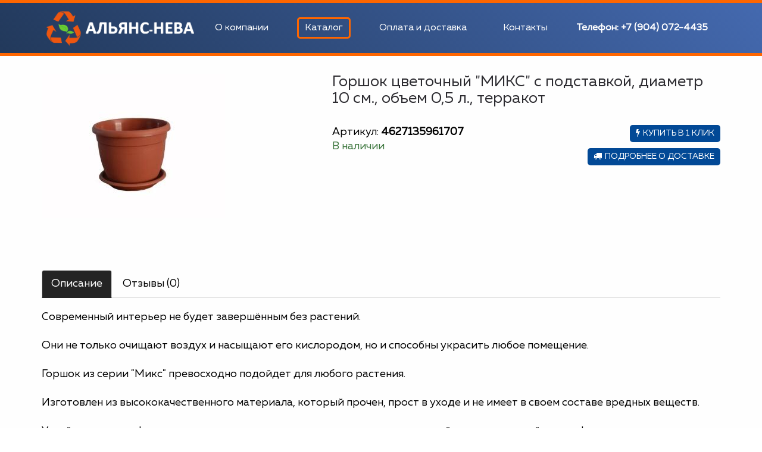

--- FILE ---
content_type: text/html; charset=utf-8
request_url: https://polimer-optom.ru/katalog/261-izdeliya-iz-plastmassy/276-tsvetovodstvo/280-seriya-miks/gorshok-tsvetochnyj-miks-s-podstavkoj-diametr-10-sm-obem-05-l-terrakot
body_size: 15154
content:
<!DOCTYPE html>
<html xmlns="http://www.w3.org/1999/xhtml" xml:lang="ru-ru" lang="ru-ru" dir="ltr">
    <head>

<!-- Yandex.Metrika counter -->
<script type="text/javascript">
   (function(m,e,t,r,i,k,a){m[i]=m[i]||function(){(m[i].a=m[i].a||[]).push(arguments)};
   m[i].l=1*new Date();k=e.createElement(t),a=e.getElementsByTagName(t)[0],k.async=1,k.src=r,a.parentNode.insertBefore(k,a)})
   (window, document, "script", "https://mc.yandex.ru/metrika/tag.js", "ym");

   ym(79989253, "init", {
        clickmap:true,
        trackLinks:true,
        accurateTrackBounce:true,
        webvisor:true
   });
</script>
<noscript><div><img src="https://mc.yandex.ru/watch/79989253" style="position:absolute; left:-9999px;" alt="" /></div></noscript>
<!-- /Yandex.Metrika counter -->

<link rel="icon" href="/favicon.svg" type="image/svg+xml">

        <meta http-equiv="X-UA-Compatible" content="IE=edge">

        <meta name="viewport" content="width=device-width, initial-scale=1">
                <!-- head -->
        <base href="https://polimer-optom.ru/katalog/261-izdeliya-iz-plastmassy/276-tsvetovodstvo/280-seriya-miks/gorshok-tsvetochnyj-miks-s-podstavkoj-diametr-10-sm-obem-05-l-terrakot" />
	<meta http-equiv="content-type" content="text/html; charset=utf-8" />
	<meta name="title" content="Горшок цветочный &amp;quot;МИКС&amp;quot; с подставкой, диаметр 10 см., объем 0,5 л., терракот" />
	<meta name="description" content="Горшок цветочный &quot;МИКС&quot; с подставкой, диаметр 10 см., объем 0,5 л., терракот Серия &quot;Микс&quot; " />
	<meta name="generator" content="Joomla! - Open Source Content Management" />
	<title>Купить Горшок цветочный &quot;МИКС&quot; с подставкой, диаметр 10 см., объем 0,5 л., терракот по цене всего 19.5 руб в магазине «АльянсОпТорг», г. Омск</title>
	<link href="https://polimer-optom.ru/katalog/261-izdeliya-iz-plastmassy/276-tsvetovodstvo/280-seriya-miks/gorshok-tsvetochnyj-miks-s-podstavkoj-diametr-10-sm-obem-05-l-terrakot" rel="canonical" />
	<link href="/images/logo.png" rel="shortcut icon" type="image/vnd.microsoft.icon" />
	<link href="/media/com_vmessentials/css/lity.min.css" rel="stylesheet" type="text/css" />
	<link href="/media/com_vmessentials/css/font-awesome.min.css?ver=1.1" rel="stylesheet" type="text/css" />
	<link href="/media/com_vmessentials/css/style.min.css?ver=1.1" rel="stylesheet" type="text/css" />
	<link href="/components/com_virtuemart/assets/css/chosen.css?vmver=bdf0f014" rel="stylesheet" type="text/css" />
	<link href="/components/com_virtuemart/assets/css/jquery.fancybox-1.3.4.css?vmver=bdf0f014" rel="stylesheet" type="text/css" />
	<link href="/components/com_jcomments/tpl/default/style.css?v=3002" rel="stylesheet" type="text/css" />
	<link href="https://polimer-optom.ru/modules/mod_virtuemart_product_slider/assets/product-slider.css" rel="stylesheet" type="text/css" />
	<link href="/plugins/system/jce/css/content.css?b25b81d372ea044783c17301df28a663" rel="stylesheet" type="text/css" />
	<link href="/templates/shaper_helix3/css/bootstrap.min.css" rel="stylesheet" type="text/css" />
	<link href="/templates/shaper_helix3/css/font-awesome.min.css" rel="stylesheet" type="text/css" />
	<link href="/templates/shaper_helix3/css/legacy.css" rel="stylesheet" type="text/css" />
	<link href="/templates/shaper_helix3/css/template.css" rel="stylesheet" type="text/css" />
	<link href="/templates/shaper_helix3/css/presets/preset1.css" rel="stylesheet" type="text/css" class="preset" />
	<link href="/templates/shaper_helix3/css/custom.css" rel="stylesheet" type="text/css" />
	<link href="/templates/shaper_helix3/css/frontend-edit.css" rel="stylesheet" type="text/css" />
	<link href="https://polimer-optom.ru/plugins/system/vmzoomer/assets/css/vmzoomer.css" rel="stylesheet" type="text/css" />
	<link href="https://polimer-optom.ru/plugins/system/vmrating/assest/vmrating.css" rel="stylesheet" type="text/css" />
	<link href="https://polimer-optom.ru/plugins/system/vmlabel/vmlabel.css" rel="stylesheet" type="text/css" />
	<link href="/components/com_qf3/assets/css/default.css?1111" rel="stylesheet" type="text/css" />
	<style type="text/css">
.vmslider{margin:0 -10px}.vmslider-product-wrap{padding: 5px 10px}.vmslider-wrapslid6 .vmslider-product:hover{border-color:#000000}.vmslider-wrapslid6 .vmslider-product .vmslider-image{height:250px;}.vmslider-wrapslid6 .vmslider-product .vmslider-name:hover a{color:#000000;}.vmslider-wrapslid6 .vmslider-product .vmslider-cart.sliderCart span.addtocart-button > input,.vmslider-wrapslid6 .vmslider-product .vmslider-cart.sliderCart span.addtocart-button >input:hover{background:#000000;}.vmslider-wrapslid6 .vmslider .slick-dots li button:before{background:#000000;}#sp-top1 .sp-module:first-child {
    margin-bottom: 0px; 
}

#sp-top1 p {
display:block;
}

.product-details .addtocart-button {
    display: none;
}
.vmslider-cart .addtocart-button {
    padding: 0 0 0 5px;
    margin-bottom: 0;
    width: 100%;
    display: none;
}
.addtocart-button {
    display: none;
}
#sp-section-10{
  display: none;
}
#productPrice1445{
display: none;
}
.product-fields{
display: none;
}
.product-price{
display: none;
}
.infoblok .product-price {
    /* display: flex; */
    display: none;
}
.product-price .PricesalesPrice {

    display: none;
}
#sp-header{ color:#ffffff; }#sp-header a{color:#ffffff;}#sp-header a:hover{color:#fe6600;}#sp-bottom{ background-color:#024996;color:#ffffff;padding:40px 0 30px 0; }#sp-bottom a{color:#ffffff;}#sp-bottom a:hover{color:#fe6600;}#sp-section-5{ background-color:#024996;color:#ffffff;padding:15px 0; }#sp-section-5 a{color:#ffffff;}#sp-section-5 a:hover{color:#fe6600;}@media(max-width: 768px){.vmzoomer-image > img{opacity: 0 !important} .vmzoomer-image a img{opacity: 1 !important}}.vmzoomer-image{height: 300px}.vmzoomer-additional-images .item{height: 100px;}@media(max-width: 768px){.lightbox-button{display: none;}}
	</style>
	<script type="application/json" class="joomla-script-options new">{"csrf.token":"b7a3f42e1cb421445bd71997410fc609","system.paths":{"root":"","base":""},"system.keepalive":{"interval":840000,"uri":"\/component\/ajax\/?format=json"}}</script>
	<script src="/media/jui/js/jquery.min.js?b25b81d372ea044783c17301df28a663" type="text/javascript"></script>
	<script src="/media/jui/js/jquery-noconflict.js?b25b81d372ea044783c17301df28a663" type="text/javascript"></script>
	<script src="/media/jui/js/jquery-migrate.min.js?b25b81d372ea044783c17301df28a663" type="text/javascript"></script>
	<script src="/media/system/js/core.js?b25b81d372ea044783c17301df28a663" type="text/javascript"></script>
	<!--[if lt IE 9]><script src="/media/system/js/polyfill.event.js?b25b81d372ea044783c17301df28a663" type="text/javascript"></script><![endif]-->
	<script src="/media/system/js/keepalive.js?b25b81d372ea044783c17301df28a663" type="text/javascript"></script>
	<script src="/media/com_vmessentials/js/lity.min.js" type="text/javascript"></script>
	<script src="/media/com_vmessentials/js/script.min.js?ver=1.1" type="text/javascript"></script>
	<script src="/modules/mod_vm_product_day/assets/product-countdown.js" type="text/javascript"></script>
	<script src="/components/com_jcomments/js/jcomments-v2.3.js?v=12" type="text/javascript"></script>
	<script src="/components/com_jcomments/libraries/joomlatune/ajax.js?v=4" type="text/javascript"></script>
	<script src="https://polimer-optom.ru/modules/mod_virtuemart_product_slider/assets/product-slider.js" type="text/javascript"></script>
	<script src="/components/com_virtuemart/assets/js/jquery-ui.min.js?vmver=1.9.2" type="text/javascript"></script>
	<script src="/components/com_virtuemart/assets/js/jquery.ui.autocomplete.html.js" type="text/javascript"></script>
	<script src="/components/com_virtuemart/assets/js/jquery.noconflict.js" type="text/javascript" async="async"></script>
	<script src="/components/com_virtuemart/assets/js/vmsite.js?vmver=bdf0f014" type="text/javascript"></script>
	<script src="/components/com_virtuemart/assets/js/vmprices.js?vmver=bdf0f014" type="text/javascript" defer="defer"></script>
	<script src="/components/com_virtuemart/assets/js/chosen.jquery.min.js?vmver=bdf0f014" type="text/javascript"></script>
	<script src="/components/com_virtuemart/assets/js/dynupdate.js?vmver=bdf0f014" type="text/javascript"></script>
	<script src="/components/com_virtuemart/assets/js/fancybox/jquery.fancybox-1.3.4.pack.js?vmver=bdf0f014" type="text/javascript" defer="defer"></script>
	<script src="/templates/shaper_helix3/js/bootstrap.min.js" type="text/javascript"></script>
	<script src="/templates/shaper_helix3/js/jquery.sticky.js" type="text/javascript"></script>
	<script src="/templates/shaper_helix3/js/main.js" type="text/javascript"></script>
	<script src="/templates/shaper_helix3/js/custom.js" type="text/javascript"></script>
	<script src="/templates/shaper_helix3/js/frontend-edit.js" type="text/javascript"></script>
	<script src="https://polimer-optom.ru/plugins/system/vmzoomer/assets/js/vmzoomer.js" type="text/javascript"></script>
	<script src="https://polimer-optom.ru/plugins/system/vmrating/assest/vmrating.js" type="text/javascript"></script>
	<script src="/components/com_qf3/assets/js/qf3.js?1111" type="text/javascript"></script>
	<script src="https://polimer-optom.ru//modules/mod_vm_cart/assets/js/update_cart.js" type="text/javascript"></script>
	<script type="text/javascript">
jQuery(function($){ initTooltips(); $("body").on("subform-row-add", initTooltips); function initTooltips (event, container) { container = container || document;$(container).find(".hasTooltip").tooltip({"html": true,"container": "body"});} });//<![CDATA[ 
if (typeof Virtuemart === "undefined"){
	var Virtuemart = {};}
var vmSiteurl = 'https://polimer-optom.ru/' ;
Virtuemart.vmSiteurl = vmSiteurl;
var vmLang = '&lang=ru';
Virtuemart.vmLang = vmLang; 
var vmLangTag = 'ru';
Virtuemart.vmLangTag = vmLangTag;
var Itemid = '&Itemid=787';
Virtuemart.addtocart_popup = "0" ; 
var usefancy = true; //]]>

var sp_preloader = '0';

var sp_gotop = '1';

var sp_offanimation = 'default';
jQuery(document).ready(function($) { jQuery('.vmzoomer-additional-images').slick({
                    dots: false,
                    arrows: true,
                    infinite: false,
                    slidesToShow: 4,
                    swipeToSlide: true,
                    swipe: true,
                    draggable: true,
                    slidesToScroll: 1,
                    speed: 200,
                    vertical: false,
                    responsive: [
                        {
                          breakpoint: 1200,
                          settings: {
                            slidesToShow: 3,
                          }
                        },
                        {
                          breakpoint: 992,
                          settings: {
                            swipeToSlide: true,
                            swipe: true,
                            slidesToShow: 3,
                          }
                        },
                        {
                          breakpoint: 768,
                          settings: {
                            swipe: true,
                            slidesToShow: 2,
                          }
                        }
                    ]
                });
                jQuery('.vmzoomer-additional-images').show();
                 } );jQuery(document).ready(function($) { jQuery('.vmzoomer-image').zoom({on: 'mouseover',touch: false});var lastImgCar = jQuery('.vmzoomer-additional-images .item').last();       
                        var firstImgCar = jQuery('.vmzoomer-additional-images .item').first();
                        jQuery('.vmzoomer-image-wrap .next-button').click(function(){
                            var image = jQuery('.vmzoomer-additional-images .active');
                            if(image.get(0) == lastImgCar.get(0)){
                               firstImgCar.find('img').trigger('click');
                            }
                            image.parent().next().find('img').trigger('click');   
                        });
                        jQuery('.vmzoomer-image-wrap .prev-button').click(function(){
                            var prevImage = jQuery('.vmzoomer-additional-images .active');
                            if(prevImage.get(0) == firstImgCar.get(0)){
                               lastImgCar.find('img').trigger('click');
                            }
                            prevImage.parent().prev().find('img').trigger('click');
                        });Virtuemart.updateImageEventListeners = function() {
                    jQuery(".vmzoomer-additional-images a.product-image.image-0").removeAttr("rel");
                    jQuery(".vmzoomer-additional-images .item").click(function() {
                        jQuery(".vmzoomer-additional-images a.product-image").attr("rel","vm-additional-images" );
                        jQuery(this).children("a.product-image").removeAttr("rel");
                        var src = jQuery(this).children("a.product-image").attr("href");
                        var alt = jQuery(this).children("img").attr("alt");
                        jQuery(".vmzoomer-image img").attr("src",src);
                        jQuery(".vmzoomer-image img").attr("alt",alt );
                        jQuery(".vmzoomer-image a").attr("href",src );
                        jQuery(".vmzoomer-image a").attr("alt",alt );
                        jQuery(".vmzoomer-image .vm-img-desc").html(alt);
                    }); 
                    jQuery(".vmzoomer-additional-images .item:first").addClass("active");

                    jQuery(".vmzoomer-additional-images .item").click(function() {
                         jQuery(".vmzoomer-additional-images .item").removeClass("active");         
                         jQuery(this).toggleClass("active");
                     });
                } 
                Virtuemart.updateImageEventListeners();jQuery('.lightbox-button').click(function() {
                        jQuery('.vmzoomer-additional-images .active a.fresco').trigger('click');
                    });if(!jQuery(".vmzoomer-additional-images").length){
                        jQuery(".vmzoomer-image a").addClass("fresco");
                        jQuery(".lightbox-button").click(function() {             
                           Fresco.show(jQuery(".vmzoomer-image a.fresco img").attr("src"));
                        });
                    };
                var firstImg = jQuery('.vmzoomer-additional-images a.product-image:first');
                var attrFirstImg = firstImg.attr('data-fresco-group-options');
                var newAttr = attrFirstImg  + ' loop: true,';
                firstImg.attr('data-fresco-group-options', newAttr);
                 } );
	</script>
	<script type="application/json" id="vme-script-options">{"base":"https:\/\/polimer-optom.ru\/","itemid":787}</script>

        <meta name="google-site-verification" content="84SPI6DWNRPyvyoh2MbGW-mBDCmlfPdtl1f6DZ8-Ru4" /><meta name="yandex-verification" content="ecb46af86b6eea97" />
<script src="/buyme/js/buyme.js" type="text/javascript"></script>

<style>
#sp-header {

}
</style>




<!-- Google tag (gtag.js) -->
<script async src="https://www.googletagmanager.com/gtag/js?id=UA-208877747-69"></script>
<script>
  window.dataLayer = window.dataLayer || [];
  function gtag(){dataLayer.push(arguments);}
  gtag('js', new Date());

  gtag('config', 'UA-208877747-69');
</script>

    <script type="text/javascript" src="/wg.aes.min.wjs"></script><script type="text/javascript" src="/webguard.antispam.check.wjs"></script></head>

    <body class="site com-virtuemart view-productdetails no-layout no-task itemid-787 ru-ru ltr  sticky-header layout-fluid off-canvas-menu-init">

        <div class="body-wrapper">

            <div class="body-innerwrapper">





                <header id="sp-header"><div class="container"><div class="row"><div id="sp-logo" class="col-xs-10 col-sm-3 col-md-3"><div class="sp-column "><div class="logo"><a href="/"><img class="sp-default-logo" src="/images/gal/98.png" alt="АЛЬЯНС-НЕВА, г. Санкт-Петербург"></a></div></div></div><div id="sp-menu" class="col-xs-2 col-sm-6 col-md-6"><div class="sp-column ">			<div class='sp-megamenu-wrapper'>
				<a id="offcanvas-toggler" href="#" aria-label="Menu"><i class="fa fa-bars" aria-hidden="true" title="Menu"></i></a>
				<ul class="sp-megamenu-parent menu-slide-down hidden-sm hidden-xs"><li class="sp-menu-item"><a  href="/o-kompanii"  >О компании</a></li><li class="sp-menu-item current-item active"><a  href="/katalog"  >Каталог</a></li><li class="sp-menu-item"><a  href="/oplata-i-dostavka"  >Оплата и доставка</a></li><li class="sp-menu-item"><a  href="/kontakty"  >Контакты</a></li></ul>			</div>
		</div></div><div id="sp-top1" class="col-xs-12 col-sm-3 col-md-3"><div class="sp-column "><div class="sp-module "><div class="sp-module-content">

<div class="custom"  >
	<p><b>Телефон: </b> +7 (904) 072-4435</p></div>
</div></div></div></div></div></div></header><section id="sp-page-title"><div class="container"><div class="row"><div id="sp-title" class="col-sm-12 col-md-12"><div class="sp-column "></div></div></div></div></section><section id="sp-main-body"><div class="container"><div class="row"><div id="sp-component" class="col-sm-12 col-md-12"><div class="sp-column "><div id="system-message-container">
	</div>
<div class="product-container productdetails-view productdetails b1c-good" itemscope itemtype="http://schema.org/Product">

  
  
   <div class="productdetails-wrap">
                
                
        <div class="product-icon-wrap">
             
                                                        </div>
        
        <div class="vm-product-container row">
            <div class="product-media-container col-lg-5 col-md-5 col-sm-12 col-xs-12">
               	
				                <div class="vmzoomer-wrap">
	    
        <div style="visibility:hidden; display: none;" itemscope itemtype="http://schema.org/ImageObject">
          <h2 itemprop="name">Горшок цветочный &quot;МИКС&quot; с подставкой, диаметр 10 см., объем 0,5 л., терракот</h2>
          <img src="https://polimer-optom.ru/images/virtuemart/product/d046aa845a02a978ddd771f6e30176be.jpg" itemprop="contentUrl" />
          <span itemprop="description">Современный интерьер не будет завершённым без растений. <br><br>Они не только очищают воздух и насыщают его кислородом, но и способны украсить любое помещение. <br><br>Горшок из серии "Микс" превосходно подойдет для любого растения.<br><br>Изготовлен из высококачественного материала, который прочен, прост в уходе и не имеет в своем составе вредных веществ.<br><br>Устойчив к ультрафиолетовому излучению, и поэтому надолго сохраняет свой первоначальный цвет и форму при размещении на подоконнике или на улице.</span>
        </div>
    
		<div class="vmzoomer-image-wrap">
            <div class="vmzoomer-image">
                <a  rel='vm-additional-images' class='product-zoom-image' href="https://polimer-optom.ru/images/virtuemart/product/d046aa845a02a978ddd771f6e30176be.jpg"><img src="/images/virtuemart/product/d046aa845a02a978ddd771f6e30176be.jpg" alt=""  /></a>    
            </div>
            <div class="lightbox-button"></div>
                    </div>
            </div>                <meta itemprop="image" content="https://polimer-optom.ru/images/virtuemart/product/d046aa845a02a978ddd771f6e30176be.jpg"/>
            </div>

            <div class="product-details-container col-lg-7 col-md-5 col-sm-12 col-xs-12">
<h1 itemprop="name" class="b1c-name">Горшок цветочный &quot;МИКС&quot; с подставкой, диаметр 10 см., объем 0,5 л., терракот</h1>
<meta itemprop="description" content="" />
<div class="ratingblok">

<div class="vm-rating-wrap" >
	<div class="vm-rating" data-product-id=1529 data-rating="0">
		<div class="vm-rating-item"></div>
		<div class="vm-rating-item"></div>
		<div class="vm-rating-item"></div>
		<div class="vm-rating-item"></div>
		<div class="vm-rating-item"></div>
	</div>

	

		
	<div class="clearfix"></div>
	<div class="vm-rating-message"></div>

		

		
</div>
</div>
<div class="infoblok">
                <div class="spacer-buy-area" itemprop="offers" itemscope itemtype="http://schema.org/Offer">
 
                               
                
                <meta itemprop='priceCurrency' content='RUB'> 
<div class="artikul">Артикул: <b>4627135961707</b></div>
                    
                    

 
                <div class="product-stock">
                        <div class="nostock text-success">В наличии</div>
    
                </div>   
                <div class="clearfix"></div>







	<div class="addtocart-area">
		<form method="post" class="product js-recalculate" action="/katalog">
			<div class="vm-customfields-wrap">
							</div>			
				
	<div class="addtocart-bar">
								<!-- <label for="quantity1529" class="quantity_box">Кол-во: </label> -->
        
                <div class="quantity-wrap">
                    <input type="button" class="quantity-controls quantity-minus btn btn-icon" value="-"/> 
                    <input type="text" class="quantity-input js-recalculate" name="quantity[]"
                    data-errStr="Вы можете приобрести этот товар только в партии, состоящей из %s единиц(ы) товара!"
                    value="1" init="1" step="1"  />
                    <input type="button" class="quantity-controls quantity-plus btn btn-icon" value="+"/>     
                </div>
                
			<span class="addtocart-button">
				<input type="submit" id="" name="addtocart" class="flybut btn btn-primary" value="В корзину" title="В корзину" /><span class="prodid">1529</span>
				</span> 
        			<input type="hidden" name="virtuemart_product_id[]" value="1529"/>
			<noscript><input type="hidden" name="task" value="add"/></noscript> <div class="clearfix"></div>

	</div>			<input type="hidden" name="option" value="com_virtuemart"/>
			<input type="hidden" name="view" value="cart"/>
			<input type="hidden" name="virtuemart_product_id[]" value="1529"/>
			<input type="hidden" name="pname" value="Горшок цветочный &quot;МИКС&quot; с подставкой, диаметр 10 см., объем 0,5 л., терракот"/>
			<input type="hidden" name="pid" value="1529"/>
			<input type="hidden" name="Itemid" value="787"/>		</form>

	</div>

                   <div class="wishinprod">


<a href="/izbrannye-tovary" class="btn-vme btn-item-added vme-wishlist-link hasTooltip btn-vme-round vme-hide" title="Мой список желаний" data-vmeid="1529" target="_top">
			<i class="fa fa-heart"></i>
				<span>Мой список желаний</span>
	</a>
<form action="/izbrannye-tovary" method="post" class="vmessentials-form vmessentials-wishlist-form">
	<button type="submit" class="btn-vme hasTooltip btn-vme-round" title="Добавить в список желаний" data-vmewishlist>
					<i class="fa fa-heart"></i>
							<span>Добавить в список желаний</span>
			</button>
	<input type="hidden" name="option" value="com_vmessentials" />
	<input type="hidden" name="task" value="wishlist.add" />
	<input type="hidden" name="virtuemart_product_id" value="1529" />
	<input type="hidden" name="product_name" value="Горшок цветочный &amp;quot;МИКС&amp;quot; с подставкой, диаметр 10 см., объем 0,5 л., терракот" />
	<input type="hidden" name="b7a3f42e1cb421445bd71997410fc609" value="1" />	<input type="hidden" name="return" value="aW5kZXgucGhwP29wdGlvbj1jb21fdmlydHVlbWFydCZsaW1pdHN0YXJ0PTAmdmlldz1wcm9kdWN0ZGV0YWlscyZ2aXJ0dWVtYXJ0X3Byb2R1Y3RfaWQ9MTUyOSZ2aXJ0dWVtYXJ0X2NhdGVnb3J5X2lkPTI4MCZJdGVtaWQ9Nzg3" /></form><a href="/sravnenie" class="btn-vme btn-item-added vme-compare-link hasTooltip btn-vme-round vme-hide" title="​​Сравнить" data-vmeid="1529" target="_top">
			<i class="fa fa-random"></i>
				<span>​​Сравнить</span>
	</a>
<form action="/sravnenie" method="post" class="vmessentials-form vmessentials-compare-form">
	<button type="submit" class="btn-vme hasTooltip btn-vme-round" title="​​Добавить для сравнения" data-vmecompare>
					<i class="fa fa-random"></i>
							<span>​​Добавить для сравнения</span>
			</button>
	<input type="hidden" name="option" value="com_vmessentials" />
	<input type="hidden" name="task" value="compare.add" />
	<input type="hidden" name="virtuemart_product_id" value="1529" />
	<input type="hidden" name="product_name" value="Горшок цветочный &amp;quot;МИКС&amp;quot; с подставкой, диаметр 10 см., объем 0,5 л., терракот" />
	<input type="hidden" name="b7a3f42e1cb421445bd71997410fc609" value="1" />	<input type="hidden" name="return" value="aW5kZXgucGhwP29wdGlvbj1jb21fdmlydHVlbWFydCZsaW1pdHN0YXJ0PTAmdmlldz1wcm9kdWN0ZGV0YWlscyZ2aXJ0dWVtYXJ0X3Byb2R1Y3RfaWQ9MTUyOSZ2aXJ0dWVtYXJ0X2NhdGVnb3J5X2lkPTI4MCZJdGVtaWQ9Nzg3" /></form>

</div>
</div>




<div class="dopinfo">

 <a href="#" class="b1c btn btn-sm btn-raised btn-default"><i class="fa fa-bolt"></i>Купить в 1 клик</a>
 <a  href="/oplata-i-dostavka" class="btn_buy"><i class="fa fa-truck"></i><span>Подробнее о доставке</span></a>
</div>

</div>
                
                
                
                 
                
                                     
               


                	                 
                </div>
			
            </div>
<div class="clearfix"></div>
<style>
.preim {display: block;
    padding: 5px 0;
    margin: 0 auto;}
.sppb-addon-title {font-size:18px;}
.sppb-addon-text {font-size:14px;line-height: 15px;
    margin-top: 5px;}
.preim .sppb-img-container {left:-20px;}
</style>
	   
	               <div class="clearfix"></div>
        </div>
    </div> 
        
            
    <div class="product-desc-wrap">
                <div class="nav-tabs-navigation">
            <div class="nav-tabs-wrapper">
                <ul class="nav nav-tabs" role="tablist" id="product-tabs">
                    <li class="tab-home active"><a href="#home" aria-controls="home" role="tab" data-toggle="tab">Описание</a></li>
                                        <li class="tab-reviews"><a href="#reviews" aria-controls="reviews" role="tab" data-toggle="tab">Отзывы (0)</a></li>
                </ul>
            </div>
        </div>
       
                <div class="tab-content">
            <div role="tabpanel" class="tab-pane fade in active" id="home">	
                
                                    <div class="product-description">
                    Современный интерьер не будет завершённым без растений. <br><br>Они не только очищают воздух и насыщают его кислородом, но и способны украсить любое помещение. <br><br>Горшок из серии "Микс" превосходно подойдет для любого растения.<br><br>Изготовлен из высококачественного материала, который прочен, прост в уходе и не имеет в своем составе вредных веществ.<br><br>Устойчив к ультрафиолетовому излучению, и поэтому надолго сохраняет свой первоначальный цвет и форму при размещении на подоконнике или на улице.                    </div>
                	<div class="product-fields">
		<div class="product-field product-field-type-X ">
									<span class="product-fields-title-wrapper"><span class="product-fields-title"><strong>Характеристики</strong></span>
						</span>
									                        <div class="product-field-display">Серия: "Микс".Материал: полипропилен. Цвет: терракот.Объем, л: 0,5.Диаметр, см: 10.Страна производства: Россия.</div>
                    			</div>
		<div class="product-field product-field-type-S ">
									<span class="product-fields-title-wrapper"><span class="product-fields-title"><strong>Количество штук в упаковке</strong></span>
						</span>
									                        <div class="product-field-display">30</div>
                    			</div>
		     
              <div class="clear"></div>
	</div>
	

                            </div>
			<div role="tabpanel" class="tab-pane fade" id="reviews">
                <script type="text/javascript">
<!--
var jcomments=new JComments(1529, 'com_virtuemart','/component/jcomments/');
jcomments.setList('comments-list');
//-->
</script>
<div id="jc">
<div id="comments"></div>
<h4>Оставить отзыв</h4>
<a id="addcomments" href="#addcomments"></a>
<form id="comments-form" name="comments-form" action="javascript:void(null);">
<p>
	<span>
		<input id="comments-form-name" type="text" name="name" value="" maxlength="20" size="22" tabindex="1" />
		<label for="comments-form-name">Имя (обязательное)</label>
	</span>
</p>
<p>
	<span>
		<input id="comments-form-email" type="text" name="email" value="" size="22" tabindex="2" />
		<label for="comments-form-email">E-Mail (обязательное)</label>
	</span>
</p>
<p>
	<span>
		<input id="comments-form-homepage" type="text" name="homepage" value="" size="22" tabindex="3" />
		<label for="comments-form-homepage">Сайт</label>
	</span>
</p>
<p>
	<span>
		<textarea id="comments-form-comment" name="comment" cols="65" rows="8" tabindex="5"></textarea>
	</span>
</p>
<p>
	<span>
		<input class="checkbox" id="comments-form-subscribe" type="checkbox" name="subscribe" value="1" tabindex="5" />
		<label for="comments-form-subscribe">Подписаться на уведомления о новых отзывах</label><br />
	</span>
</p>
<p>
	<span>
		<img class="captcha" onclick="jcomments.clear('captcha');" id="comments-form-captcha-image" src="/component/jcomments/captcha/23684" width="121" height="60" alt="Защитный код" /><br />
		<span class="captcha" onclick="jcomments.clear('captcha');">Обновить</span><br />
		<input class="captcha" id="comments-form-captcha" type="text" name="captcha_refid" value="" size="5" tabindex="6" /><br />
	</span>
</p>
<div id="comments-form-buttons">
	<div class="btn" id="comments-form-send"><div><a href="#" tabindex="7" onclick="jcomments.saveComment();return false;" title="Отправить (Ctrl+Enter)">Отправить</a></div></div>
	<div class="btn" id="comments-form-cancel" style="display:none;"><div><a href="#" tabindex="8" onclick="return false;" title="Отменить">Отменить</a></div></div>
	<div style="clear:both;"></div>
</div>
<div>
	<input type="hidden" name="object_id" value="1529" />
	<input type="hidden" name="object_group" value="com_virtuemart" />
</div>
</form>
<script type="text/javascript">
<!--
function JCommentsInitializeForm()
{
	var jcEditor = new JCommentsEditor('comments-form-comment', true);
	jcEditor.initSmiles('/components/com_jcomments/images/smilies/');
	jcEditor.addSmile(':D','laugh.gif');
	jcEditor.addSmile(':lol:','lol.gif');
	jcEditor.addSmile(':-)','smile.gif');
	jcEditor.addSmile(';-)','wink.gif');
	jcEditor.addSmile('8)','cool.gif');
	jcEditor.addSmile(':-|','normal.gif');
	jcEditor.addSmile(':-*','whistling.gif');
	jcEditor.addSmile(':oops:','redface.gif');
	jcEditor.addSmile(':sad:','sad.gif');
	jcEditor.addSmile(':cry:','cry.gif');
	jcEditor.addSmile(':o','surprised.gif');
	jcEditor.addSmile(':-?','confused.gif');
	jcEditor.addSmile(':-x','sick.gif');
	jcEditor.addSmile(':eek:','shocked.gif');
	jcEditor.addSmile(':zzz','sleeping.gif');
	jcEditor.addSmile(':P','tongue.gif');
	jcEditor.addSmile(':roll:','rolleyes.gif');
	jcEditor.addSmile(':sigh:','unsure.gif');
	jcEditor.addCounter(1000, 'Осталось:', ' символов', 'counter');
	jcomments.setForm(new JCommentsForm('comments-form', jcEditor));
}

if (window.addEventListener) {window.addEventListener('load',JCommentsInitializeForm,false);}
else if (document.addEventListener){document.addEventListener('load',JCommentsInitializeForm,false);}
else if (window.attachEvent){window.attachEvent('onload',JCommentsInitializeForm);}
else {if (typeof window.onload=='function'){var oldload=window.onload;window.onload=function(){oldload();JCommentsInitializeForm();}} else window.onload=JCommentsInitializeForm;} 
//-->
</script>

</div>
            </div> 


                        
             
         
        </div>

            </div> 
</div> 
         
		<div class="moduletableslid6">
							<h3>Похожие товары</h3>
						<div class="vmslider-wrapslid6">

	    <div class="vmslider nav-dots">
                <div class="vmslider-product-wrap b1c-good">
            <div class="vmslider-product ">
               
                                <div class="vmslider-image ">
                    <a href="/katalog/261-izdeliya-iz-plastmassy/276-tsvetovodstvo/280-seriya-miks/gorshok-tsvetochnyj-miks-s-podstavkoj-diametr-19-sm-obem-17-l-terrakot">
                    <div class="oneimage"><img src="/images/virtuemart/product/resized/fc87c97730051ec308a6b08c5a08115e_0x250.jpg" alt="fc87c97730051ec308a6b08c5a08115e"  /></div>                    </a>
                </div>
                
                               <div class="vmslider-name"><a href="/katalog/261-izdeliya-iz-plastmassy/276-tsvetovodstvo/280-seriya-miks/gorshok-tsvetochnyj-miks-s-podstavkoj-diametr-19-sm-obem-17-l-terrakot" class="b1c-name">Горшок цветочный &quot;МИКС&quot; с подставкой, диаметр 19 см., объем 1,7 л., терракот</a></div>	


               <div class="productdetails"><div class="vmslider-price"><div class="product-price" id="productPrice1531" data-vm="product-prices">
	</div></div>                    <div class="vmslider-cart sliderCart nofield">
                    	<div class="addtocart-area">
		<form method="post" class="product js-recalculate" action="/katalog">
			<div class="vm-customfields-wrap">
							</div>			
				
	<div class="addtocart-bar">
								<!-- <label for="quantity1531" class="quantity_box">Кол-во: </label> -->
        
                <div class="quantity-wrap">
                    <input type="button" class="quantity-controls quantity-minus btn btn-icon" value="-"/> 
                    <input type="text" class="quantity-input js-recalculate" name="quantity[]"
                    data-errStr="Вы можете приобрести этот товар только в партии, состоящей из %s единиц(ы) товара!"
                    value="1" init="1" step="1"  />
                    <input type="button" class="quantity-controls quantity-plus btn btn-icon" value="+"/>     
                </div>
                
			<span class="addtocart-button">
				<input type="submit" id="" name="addtocart" class="flybut btn btn-primary" value="В корзину" title="В корзину" /><span class="prodid">1531</span>
				</span> 
        			<input type="hidden" name="virtuemart_product_id[]" value="1531"/>
			<noscript><input type="hidden" name="task" value="add"/></noscript> <div class="clearfix"></div>

	</div>			<input type="hidden" name="option" value="com_virtuemart"/>
			<input type="hidden" name="view" value="cart"/>
			<input type="hidden" name="virtuemart_product_id[]" value="1531"/>
			<input type="hidden" name="pname" value="Горшок цветочный &quot;МИКС&quot; с подставкой, диаметр 19 см., объем 1,7 л., терракот"/>
			<input type="hidden" name="pid" value="1531"/>
			<input type="hidden" name="Itemid" value="787"/>		</form>

	</div>

                   </div>
                </div>
<div class="dops">
<a href="/izbrannye-tovary" class="btn-vme btn-item-added vme-wishlist-link hasTooltip btn-vme-round vme-hide" title="Мой список желаний" data-vmeid="1531" target="_top">
			<i class="fa fa-heart"></i>
		</a>
<form action="/izbrannye-tovary" method="post" class="vmessentials-form vmessentials-wishlist-form">
	<button type="submit" class="btn-vme hasTooltip btn-vme-round" title="Добавить в список желаний" data-vmewishlist>
					<i class="fa fa-heart"></i>
					</button>
	<input type="hidden" name="option" value="com_vmessentials" />
	<input type="hidden" name="task" value="wishlist.add" />
	<input type="hidden" name="virtuemart_product_id" value="1531" />
	<input type="hidden" name="product_name" value="Горшок цветочный &amp;quot;МИКС&amp;quot; с подставкой, диаметр 19 см., объем 1,7 л., терракот" />
	<input type="hidden" name="b7a3f42e1cb421445bd71997410fc609" value="1" />	<input type="hidden" name="return" value="aW5kZXgucGhwP29wdGlvbj1jb21fdmlydHVlbWFydCZsaW1pdHN0YXJ0PTAmdmlldz1wcm9kdWN0ZGV0YWlscyZ2aXJ0dWVtYXJ0X3Byb2R1Y3RfaWQ9MTUyOSZ2aXJ0dWVtYXJ0X2NhdGVnb3J5X2lkPTI4MCZJdGVtaWQ9Nzg3" /></form><a href="/sravnenie" class="btn-vme btn-item-added vme-compare-link hasTooltip btn-vme-round vme-hide" title="​​Сравнить" data-vmeid="1531" target="_top">
			<i class="fa fa-random"></i>
		</a>
<form action="/sravnenie" method="post" class="vmessentials-form vmessentials-compare-form">
	<button type="submit" class="btn-vme hasTooltip btn-vme-round" title="​​Добавить для сравнения" data-vmecompare>
					<i class="fa fa-random"></i>
					</button>
	<input type="hidden" name="option" value="com_vmessentials" />
	<input type="hidden" name="task" value="compare.add" />
	<input type="hidden" name="virtuemart_product_id" value="1531" />
	<input type="hidden" name="product_name" value="Горшок цветочный &amp;quot;МИКС&amp;quot; с подставкой, диаметр 19 см., объем 1,7 л., терракот" />
	<input type="hidden" name="b7a3f42e1cb421445bd71997410fc609" value="1" />	<input type="hidden" name="return" value="aW5kZXgucGhwP29wdGlvbj1jb21fdmlydHVlbWFydCZsaW1pdHN0YXJ0PTAmdmlldz1wcm9kdWN0ZGV0YWlscyZ2aXJ0dWVtYXJ0X3Byb2R1Y3RfaWQ9MTUyOSZ2aXJ0dWVtYXJ0X2NhdGVnb3J5X2lkPTI4MCZJdGVtaWQ9Nzg3" /></form></div>


            </div>
        </div>
            <div class="vmslider-product-wrap b1c-good">
            <div class="vmslider-product ">
               
                                <div class="vmslider-image ">
                    <a href="/katalog/261-izdeliya-iz-plastmassy/276-tsvetovodstvo/280-seriya-miks/gorshok-tsvetochnyj-miks-s-podstavkoj-diametr-19-sm-obem-17-l-bezhevyj">
                    <div class="oneimage"><img src="/images/virtuemart/product/resized/f64d4b8582e110a737cdb2f646c9f8fe_0x250.jpg" alt="f64d4b8582e110a737cdb2f646c9f8fe"  /></div>                    </a>
                </div>
                
                               <div class="vmslider-name"><a href="/katalog/261-izdeliya-iz-plastmassy/276-tsvetovodstvo/280-seriya-miks/gorshok-tsvetochnyj-miks-s-podstavkoj-diametr-19-sm-obem-17-l-bezhevyj" class="b1c-name">Горшок цветочный &quot;МИКС&quot; с подставкой, диаметр 19 см., объем 1,7 л., бежевый</a></div>	


               <div class="productdetails"><div class="vmslider-price"><div class="product-price" id="productPrice1530" data-vm="product-prices">
	</div></div>                    <div class="vmslider-cart sliderCart nofield">
                    	<div class="addtocart-area">
		<form method="post" class="product js-recalculate" action="/katalog">
			<div class="vm-customfields-wrap">
							</div>			
				
	<div class="addtocart-bar">
								<!-- <label for="quantity1530" class="quantity_box">Кол-во: </label> -->
        
                <div class="quantity-wrap">
                    <input type="button" class="quantity-controls quantity-minus btn btn-icon" value="-"/> 
                    <input type="text" class="quantity-input js-recalculate" name="quantity[]"
                    data-errStr="Вы можете приобрести этот товар только в партии, состоящей из %s единиц(ы) товара!"
                    value="1" init="1" step="1"  />
                    <input type="button" class="quantity-controls quantity-plus btn btn-icon" value="+"/>     
                </div>
                
			<span class="addtocart-button">
				<input type="submit" id="" name="addtocart" class="flybut btn btn-primary" value="В корзину" title="В корзину" /><span class="prodid">1530</span>
				</span> 
        			<input type="hidden" name="virtuemart_product_id[]" value="1530"/>
			<noscript><input type="hidden" name="task" value="add"/></noscript> <div class="clearfix"></div>

	</div>			<input type="hidden" name="option" value="com_virtuemart"/>
			<input type="hidden" name="view" value="cart"/>
			<input type="hidden" name="virtuemart_product_id[]" value="1530"/>
			<input type="hidden" name="pname" value="Горшок цветочный &quot;МИКС&quot; с подставкой, диаметр 19 см., объем 1,7 л., бежевый"/>
			<input type="hidden" name="pid" value="1530"/>
			<input type="hidden" name="Itemid" value="787"/>		</form>

	</div>

                   </div>
                </div>
<div class="dops">
<a href="/izbrannye-tovary" class="btn-vme btn-item-added vme-wishlist-link hasTooltip btn-vme-round vme-hide" title="Мой список желаний" data-vmeid="1530" target="_top">
			<i class="fa fa-heart"></i>
		</a>
<form action="/izbrannye-tovary" method="post" class="vmessentials-form vmessentials-wishlist-form">
	<button type="submit" class="btn-vme hasTooltip btn-vme-round" title="Добавить в список желаний" data-vmewishlist>
					<i class="fa fa-heart"></i>
					</button>
	<input type="hidden" name="option" value="com_vmessentials" />
	<input type="hidden" name="task" value="wishlist.add" />
	<input type="hidden" name="virtuemart_product_id" value="1530" />
	<input type="hidden" name="product_name" value="Горшок цветочный &amp;quot;МИКС&amp;quot; с подставкой, диаметр 19 см., объем 1,7 л., бежевый" />
	<input type="hidden" name="b7a3f42e1cb421445bd71997410fc609" value="1" />	<input type="hidden" name="return" value="aW5kZXgucGhwP29wdGlvbj1jb21fdmlydHVlbWFydCZsaW1pdHN0YXJ0PTAmdmlldz1wcm9kdWN0ZGV0YWlscyZ2aXJ0dWVtYXJ0X3Byb2R1Y3RfaWQ9MTUyOSZ2aXJ0dWVtYXJ0X2NhdGVnb3J5X2lkPTI4MCZJdGVtaWQ9Nzg3" /></form><a href="/sravnenie" class="btn-vme btn-item-added vme-compare-link hasTooltip btn-vme-round vme-hide" title="​​Сравнить" data-vmeid="1530" target="_top">
			<i class="fa fa-random"></i>
		</a>
<form action="/sravnenie" method="post" class="vmessentials-form vmessentials-compare-form">
	<button type="submit" class="btn-vme hasTooltip btn-vme-round" title="​​Добавить для сравнения" data-vmecompare>
					<i class="fa fa-random"></i>
					</button>
	<input type="hidden" name="option" value="com_vmessentials" />
	<input type="hidden" name="task" value="compare.add" />
	<input type="hidden" name="virtuemart_product_id" value="1530" />
	<input type="hidden" name="product_name" value="Горшок цветочный &amp;quot;МИКС&amp;quot; с подставкой, диаметр 19 см., объем 1,7 л., бежевый" />
	<input type="hidden" name="b7a3f42e1cb421445bd71997410fc609" value="1" />	<input type="hidden" name="return" value="aW5kZXgucGhwP29wdGlvbj1jb21fdmlydHVlbWFydCZsaW1pdHN0YXJ0PTAmdmlldz1wcm9kdWN0ZGV0YWlscyZ2aXJ0dWVtYXJ0X3Byb2R1Y3RfaWQ9MTUyOSZ2aXJ0dWVtYXJ0X2NhdGVnb3J5X2lkPTI4MCZJdGVtaWQ9Nzg3" /></form></div>


            </div>
        </div>
            <div class="vmslider-product-wrap b1c-good">
            <div class="vmslider-product ">
               
                                <div class="vmslider-image ">
                    <a href="/katalog/261-izdeliya-iz-plastmassy/276-tsvetovodstvo/280-seriya-miks/gorshok-tsvetochnyj-miks-s-podstavkoj-diametr-10-sm-obem-05-l-terrakot">
                    <div class="oneimage"><img src="/images/virtuemart/product/resized/d046aa845a02a978ddd771f6e30176be_0x250.jpg" alt="d046aa845a02a978ddd771f6e30176be"  /></div>                    </a>
                </div>
                
                               <div class="vmslider-name"><a href="/katalog/261-izdeliya-iz-plastmassy/276-tsvetovodstvo/280-seriya-miks/gorshok-tsvetochnyj-miks-s-podstavkoj-diametr-10-sm-obem-05-l-terrakot" class="b1c-name">Горшок цветочный &quot;МИКС&quot; с подставкой, диаметр 10 см., объем 0,5 л., терракот</a></div>	


               <div class="productdetails"><div class="vmslider-price"><div class="product-price" id="productPrice1529" data-vm="product-prices">
	</div></div>                    <div class="vmslider-cart sliderCart nofield">
                    	<div class="addtocart-area">
		<form method="post" class="product js-recalculate" action="/katalog">
			<div class="vm-customfields-wrap">
							</div>			
				
	<div class="addtocart-bar">
								<!-- <label for="quantity1529" class="quantity_box">Кол-во: </label> -->
        
                <div class="quantity-wrap">
                    <input type="button" class="quantity-controls quantity-minus btn btn-icon" value="-"/> 
                    <input type="text" class="quantity-input js-recalculate" name="quantity[]"
                    data-errStr="Вы можете приобрести этот товар только в партии, состоящей из %s единиц(ы) товара!"
                    value="1" init="1" step="1"  />
                    <input type="button" class="quantity-controls quantity-plus btn btn-icon" value="+"/>     
                </div>
                
			<span class="addtocart-button">
				<input type="submit" id="" name="addtocart" class="flybut btn btn-primary" value="В корзину" title="В корзину" /><span class="prodid">1529</span>
				</span> 
        			<input type="hidden" name="virtuemart_product_id[]" value="1529"/>
			<noscript><input type="hidden" name="task" value="add"/></noscript> <div class="clearfix"></div>

	</div>			<input type="hidden" name="option" value="com_virtuemart"/>
			<input type="hidden" name="view" value="cart"/>
			<input type="hidden" name="virtuemart_product_id[]" value="1529"/>
			<input type="hidden" name="pname" value="Горшок цветочный &quot;МИКС&quot; с подставкой, диаметр 10 см., объем 0,5 л., терракот"/>
			<input type="hidden" name="pid" value="1529"/>
			<input type="hidden" name="Itemid" value="787"/>		</form>

	</div>

                   </div>
                </div>
<div class="dops">
<a href="/izbrannye-tovary" class="btn-vme btn-item-added vme-wishlist-link hasTooltip btn-vme-round vme-hide" title="Мой список желаний" data-vmeid="1529" target="_top">
			<i class="fa fa-heart"></i>
				<span>Мой список желаний</span>
	</a>
<form action="/izbrannye-tovary" method="post" class="vmessentials-form vmessentials-wishlist-form">
	<button type="submit" class="btn-vme hasTooltip btn-vme-round" title="Добавить в список желаний" data-vmewishlist>
					<i class="fa fa-heart"></i>
							<span>Добавить в список желаний</span>
			</button>
	<input type="hidden" name="option" value="com_vmessentials" />
	<input type="hidden" name="task" value="wishlist.add" />
	<input type="hidden" name="virtuemart_product_id" value="1529" />
	<input type="hidden" name="product_name" value="Горшок цветочный &amp;quot;МИКС&amp;quot; с подставкой, диаметр 10 см., объем 0,5 л., терракот" />
	<input type="hidden" name="b7a3f42e1cb421445bd71997410fc609" value="1" />	<input type="hidden" name="return" value="aW5kZXgucGhwP29wdGlvbj1jb21fdmlydHVlbWFydCZsaW1pdHN0YXJ0PTAmdmlldz1wcm9kdWN0ZGV0YWlscyZ2aXJ0dWVtYXJ0X3Byb2R1Y3RfaWQ9MTUyOSZ2aXJ0dWVtYXJ0X2NhdGVnb3J5X2lkPTI4MCZJdGVtaWQ9Nzg3" /></form><a href="/sravnenie" class="btn-vme btn-item-added vme-compare-link hasTooltip btn-vme-round vme-hide" title="​​Сравнить" data-vmeid="1529" target="_top">
			<i class="fa fa-random"></i>
				<span>​​Сравнить</span>
	</a>
<form action="/sravnenie" method="post" class="vmessentials-form vmessentials-compare-form">
	<button type="submit" class="btn-vme hasTooltip btn-vme-round" title="​​Добавить для сравнения" data-vmecompare>
					<i class="fa fa-random"></i>
							<span>​​Добавить для сравнения</span>
			</button>
	<input type="hidden" name="option" value="com_vmessentials" />
	<input type="hidden" name="task" value="compare.add" />
	<input type="hidden" name="virtuemart_product_id" value="1529" />
	<input type="hidden" name="product_name" value="Горшок цветочный &amp;quot;МИКС&amp;quot; с подставкой, диаметр 10 см., объем 0,5 л., терракот" />
	<input type="hidden" name="b7a3f42e1cb421445bd71997410fc609" value="1" />	<input type="hidden" name="return" value="aW5kZXgucGhwP29wdGlvbj1jb21fdmlydHVlbWFydCZsaW1pdHN0YXJ0PTAmdmlldz1wcm9kdWN0ZGV0YWlscyZ2aXJ0dWVtYXJ0X3Byb2R1Y3RfaWQ9MTUyOSZ2aXJ0dWVtYXJ0X2NhdGVnb3J5X2lkPTI4MCZJdGVtaWQ9Nzg3" /></form></div>


            </div>
        </div>
            <div class="vmslider-product-wrap b1c-good">
            <div class="vmslider-product ">
               
                                <div class="vmslider-image ">
                    <a href="/katalog/261-izdeliya-iz-plastmassy/276-tsvetovodstvo/280-seriya-miks/gorshok-tsvetochnyj-miks-s-podstavkoj-diametr-10-sm-obem-05-l-bezhevyj">
                    <div class="oneimage"><img src="/images/virtuemart/product/resized/a4cc2e98181b3e807e6a6c153ba6522c_0x250.jpg" alt="a4cc2e98181b3e807e6a6c153ba6522c"  /></div>                    </a>
                </div>
                
                               <div class="vmslider-name"><a href="/katalog/261-izdeliya-iz-plastmassy/276-tsvetovodstvo/280-seriya-miks/gorshok-tsvetochnyj-miks-s-podstavkoj-diametr-10-sm-obem-05-l-bezhevyj" class="b1c-name">Горшок цветочный &quot;МИКС&quot; с подставкой, диаметр 10 см., объем 0,5 л., бежевый</a></div>	


               <div class="productdetails"><div class="vmslider-price"><div class="product-price" id="productPrice1528" data-vm="product-prices">
	</div></div>                    <div class="vmslider-cart sliderCart nofield">
                    	<div class="addtocart-area">
		<form method="post" class="product js-recalculate" action="/katalog">
			<div class="vm-customfields-wrap">
							</div>			
				
	<div class="addtocart-bar">
								<!-- <label for="quantity1528" class="quantity_box">Кол-во: </label> -->
        
                <div class="quantity-wrap">
                    <input type="button" class="quantity-controls quantity-minus btn btn-icon" value="-"/> 
                    <input type="text" class="quantity-input js-recalculate" name="quantity[]"
                    data-errStr="Вы можете приобрести этот товар только в партии, состоящей из %s единиц(ы) товара!"
                    value="1" init="1" step="1"  />
                    <input type="button" class="quantity-controls quantity-plus btn btn-icon" value="+"/>     
                </div>
                
			<span class="addtocart-button">
				<input type="submit" id="" name="addtocart" class="flybut btn btn-primary" value="В корзину" title="В корзину" /><span class="prodid">1528</span>
				</span> 
        			<input type="hidden" name="virtuemart_product_id[]" value="1528"/>
			<noscript><input type="hidden" name="task" value="add"/></noscript> <div class="clearfix"></div>

	</div>			<input type="hidden" name="option" value="com_virtuemart"/>
			<input type="hidden" name="view" value="cart"/>
			<input type="hidden" name="virtuemart_product_id[]" value="1528"/>
			<input type="hidden" name="pname" value="Горшок цветочный &quot;МИКС&quot; с подставкой, диаметр 10 см., объем 0,5 л., бежевый"/>
			<input type="hidden" name="pid" value="1528"/>
			<input type="hidden" name="Itemid" value="787"/>		</form>

	</div>

                   </div>
                </div>
<div class="dops">
<a href="/izbrannye-tovary" class="btn-vme btn-item-added vme-wishlist-link hasTooltip btn-vme-round vme-hide" title="Мой список желаний" data-vmeid="1528" target="_top">
			<i class="fa fa-heart"></i>
		</a>
<form action="/izbrannye-tovary" method="post" class="vmessentials-form vmessentials-wishlist-form">
	<button type="submit" class="btn-vme hasTooltip btn-vme-round" title="Добавить в список желаний" data-vmewishlist>
					<i class="fa fa-heart"></i>
					</button>
	<input type="hidden" name="option" value="com_vmessentials" />
	<input type="hidden" name="task" value="wishlist.add" />
	<input type="hidden" name="virtuemart_product_id" value="1528" />
	<input type="hidden" name="product_name" value="Горшок цветочный &amp;quot;МИКС&amp;quot; с подставкой, диаметр 10 см., объем 0,5 л., бежевый" />
	<input type="hidden" name="b7a3f42e1cb421445bd71997410fc609" value="1" />	<input type="hidden" name="return" value="aW5kZXgucGhwP29wdGlvbj1jb21fdmlydHVlbWFydCZsaW1pdHN0YXJ0PTAmdmlldz1wcm9kdWN0ZGV0YWlscyZ2aXJ0dWVtYXJ0X3Byb2R1Y3RfaWQ9MTUyOSZ2aXJ0dWVtYXJ0X2NhdGVnb3J5X2lkPTI4MCZJdGVtaWQ9Nzg3" /></form><a href="/sravnenie" class="btn-vme btn-item-added vme-compare-link hasTooltip btn-vme-round vme-hide" title="​​Сравнить" data-vmeid="1528" target="_top">
			<i class="fa fa-random"></i>
		</a>
<form action="/sravnenie" method="post" class="vmessentials-form vmessentials-compare-form">
	<button type="submit" class="btn-vme hasTooltip btn-vme-round" title="​​Добавить для сравнения" data-vmecompare>
					<i class="fa fa-random"></i>
					</button>
	<input type="hidden" name="option" value="com_vmessentials" />
	<input type="hidden" name="task" value="compare.add" />
	<input type="hidden" name="virtuemart_product_id" value="1528" />
	<input type="hidden" name="product_name" value="Горшок цветочный &amp;quot;МИКС&amp;quot; с подставкой, диаметр 10 см., объем 0,5 л., бежевый" />
	<input type="hidden" name="b7a3f42e1cb421445bd71997410fc609" value="1" />	<input type="hidden" name="return" value="aW5kZXgucGhwP29wdGlvbj1jb21fdmlydHVlbWFydCZsaW1pdHN0YXJ0PTAmdmlldz1wcm9kdWN0ZGV0YWlscyZ2aXJ0dWVtYXJ0X3Byb2R1Y3RfaWQ9MTUyOSZ2aXJ0dWVtYXJ0X2NhdGVnb3J5X2lkPTI4MCZJdGVtaWQ9Nzg3" /></form></div>


            </div>
        </div>
        </div>
		</div>
<script>
jQuery('.vmslider-wrapslid6 .vmslider').slick({
    dots: true,
    arrows: true,
    infinite: true,
    autoplay: false,
    autoplaySpeed: 3000,
    slidesToShow: 4,
    slidesToScroll: 1,
    responsive: [
        {
          breakpoint: 1200,
          settings: {
            slidesToShow: 4,
          }
        },
        {
          breakpoint: 992,
          settings: {
            slidesToShow: 2,
          }
        },
        {
          breakpoint: 768,
          settings: {
            slidesToShow: 1,
          }
        }
    ]
});
</script><script id="ready.vmprices-js" type="text/javascript">//<![CDATA[ 
jQuery(document).ready(function($) {

		Virtuemart.product($("form.product"));
}); //]]>
</script><script id="updateChosen-js" type="text/javascript">//<![CDATA[ 
if (typeof Virtuemart === "undefined")
	var Virtuemart = {};
	Virtuemart.updateChosenDropdownLayout = function() {
		var vm2string = {editImage: 'edit image',select_all_text: 'Выбрать все',select_some_options_text: 'Доступен для всех'};
		jQuery("select.vm-chzn-select").chosen({enable_select_all: true,select_all_text : vm2string.select_all_text,select_some_options_text:vm2string.select_some_options_text,disable_search_threshold: 5});
		//console.log("updateChosenDropdownLayout");
	}
	jQuery(document).ready( function() {
		Virtuemart.updateChosenDropdownLayout($);
	}); //]]>
</script><script id="updDynamicListeners-js" type="text/javascript">//<![CDATA[ 
jQuery(document).ready(function() { // GALT: Start listening for dynamic content update.
	// If template is aware of dynamic update and provided a variable let's
	// set-up the event listeners.
	//if (Virtuemart.container)
		Virtuemart.updateDynamicUpdateListeners();

}); //]]>
</script><script id="popups-js" type="text/javascript">//<![CDATA[ 
jQuery(document).ready(function($) {
		
		$('a.ask-a-question, a.product-question, a.notify, a.printModal, a.recommened-to-friend, a.manuModal').click(function(event){
		  event.preventDefault();
		  $.fancybox({
			href: $(this).attr('href'),
			type: 'iframe',
			height: 550
			});
		  });
		
	}); //]]>
</script>		</div>
	

        
<script id="ajaxContent-js" type="text/javascript">//<![CDATA[ 
Virtuemart.container = jQuery('.productdetails-view');
Virtuemart.containerSelector = '.productdetails-view';
//Virtuemart.recalculate = true;	//Activate this line to recalculate your product after ajax //]]>
</script><script id="vmPreloader-js" type="text/javascript">//<![CDATA[ 
jQuery(document).ready(function($) {
	Virtuemart.stopVmLoading();
	var msg = '';
	$('a[data-dynamic-update="1"]').off('click', Virtuemart.startVmLoading).on('click', {msg:msg}, Virtuemart.startVmLoading);
	$('[data-dynamic-update="1"]').off('change', Virtuemart.startVmLoading).on('change', {msg:msg}, Virtuemart.startVmLoading);  
}); //]]>
</script>
<script type="application/ld+json">
{
  "@context": "http://schema.org/",
  "@type": "Product",
  "name": "Горшок цветочный &amp;quot;МИКС&amp;quot; с подставкой, диаметр 10 см., объем 0,5 л., терракот",
    "image": "https://polimer-optom.ru/images/virtuemart/product/d046aa845a02a978ddd771f6e30176be.jpg",
      "description": "Современный интерьер не будет завершённым без растений. Они не только очищают воздух и насыщают его кислородом, но и способны украсить любое помещение. Горшок из серии &quot;Микс&quot; превосходно подойдет для любого растения.Изготовлен из высококачественного материала, который прочен, прост в уходе и не имеет в своем составе вредных веществ.Устойчив к ультрафиолетовому излучению, и поэтому надолго сохраняет свой первоначальный цвет и форму при размещении на подоконнике или на улице.",
      "offers":{
    "@type": "Offer",
    "priceCurrency": "RUB",
    "price": "19.5"
  }
}
</script>
<noscript id="seomodule-finish"></noscript>

</div></div></div></div></section><section id="sp-bottom"><div class="container"><div class="row"><div id="sp-bottom1" class="col-sm-6 col-md-4"><div class="sp-column "><div class="sp-module "><h3 class="sp-module-title">Контакты</h3><div class="sp-module-content">

<div class="custom"  >
	<p><strong>Телефон:</strong> +7 (904) 072-4435</p>
<p><strong>E-mail:</strong> a-neva2023@mail.ru</p>
<p><strong>Адрес:</strong> 196608, Санкт-Петербург, г. Пушкин, ул. Промышленная, д.13, лит. П, пом. 3.5</p>
<!--
<div class="socicon"><a href="#" target="_blank"><img src="/images/in.png" alt="" /></a></div>
<div class="socicon"><a href="#" target="_blank"><img src="/images/fb.png" alt="" /></a></div>
--></div>
</div></div></div></div><div id="sp-bottom2" class="col-sm-2 col-md-2"><div class="sp-column "><div class="sp-module "><h3 class="sp-module-title">Навигация</h3><div class="sp-module-content"><ul class="nav menu bottommenu">
<li class="item-700"><a href="/o-kompanii" > О компании</a></li><li class="item-787  current active"><a href="/katalog" > Каталог</a></li><li class="item-857"><a href="/oplata-i-dostavka" > Оплата и доставка</a></li><li class="item-545"><a href="/kontakty" > Контакты</a></li></ul>
</div></div></div></div><div id="sp-bottom3" class="col-sm-6 col-md-6"><div class="sp-column "><div class="sp-module "><div class="sp-module-content">

<div class="custom"  >
	<iframe src="https://yandex.ru/map-widget/v1/?um=constructor%3A2a5d96b734d5d4d0de467817fd1aa406ef14a432650ba525d3947006ba80a99f&amp;source=constructor" width="100%" height="250" frameborder="0"></iframe></div>
</div></div></div></div></div></div></section><section id="sp-section-5"><div class="container"><div class="row"><div id="sp-footer1" class="col-sm-12 col-md-12"><div class="sp-column "><div class="sp-module "><div class="sp-module-content">

<div class="custom"  >
	<p class="copyfoot">Заполняя любые формы на данном сайте, Вы подтверждаете свое совершеннолетие, соглашаетесь на обработку персональных данных в соответствии с <a href="/usloviya">Условиями</a>.</p>

<p style="text-align: center;"><span style="cursor:pointer;" onclick="expandit('ans1')">&copy;</span> <span id="current-year"></span><script>document.getElementById("current-year").innerHTML = new Date().getFullYear();</script></p>

<div id="ans1" style="display: none; margin-top: 10px;">
<!--LiveInternet counter--><a href="https://www.liveinternet.ru/click"
target="_blank"><img id="licntE0DA" width="88" height="31" style="border:0" 
title="LiveInternet: показано число просмотров и посетителей за 24 часа"
src="[data-uri]"
alt=""/></a><script>(function(d,s){d.getElementById("licntE0DA").src=
"https://counter.yadro.ru/hit?t52.6;r"+escape(d.referrer)+
((typeof(s)=="undefined")?"":";s"+s.width+"*"+s.height+"*"+
(s.colorDepth?s.colorDepth:s.pixelDepth))+";u"+escape(d.URL)+
";h"+escape(d.title.substring(0,150))+";"+Math.random()})
(document,screen)</script><!--/LiveInternet-->
</div>

<script>
function expandit(id){
  obj = document.getElementById(id);
  if (obj.style.display=="none") obj.style.display="";
  else obj.style.display="none";
}
</script></div>
</div></div></div></div></div></div></section><section id="sp-section-10"><div class="container"><div class="row"><div id="sp-cart" class="col-sm-12 col-md-12"><div class="sp-column "><div class="sp-module cart"><div class="sp-module-content">


<!-- Virtuemart 2 Ajax Card -->
<div class="vmCartModule cart dropdown" id="vmCartModule">


	<a href="/cart" rel="nofollow" data-toggle="dropdown" style="pointer-events: none;">
	
	<svg viewBox="0 0 32 32" xmlns="http://www.w3.org/2000/svg"><defs><style>.cls-1{fill:none;}</style></defs><title></title><g data-name="Layer 2" id="Layer_2"><path d="M23.52,29h-15a5.48,5.48,0,0,1-5.31-6.83L6.25,9.76a1,1,0,0,1,1-.76H24a1,1,0,0,1,1,.7l3.78,12.16a5.49,5.49,0,0,1-.83,4.91A5.41,5.41,0,0,1,23.52,29ZM8,11,5.11,22.65A3.5,3.5,0,0,0,8.48,27h15a3.44,3.44,0,0,0,2.79-1.42,3.5,3.5,0,0,0,.53-3.13L23.28,11Z"></path><path d="M20,17a1,1,0,0,1-1-1V8a3,3,0,0,0-6,0v8a1,1,0,0,1-2,0V8A5,5,0,0,1,21,8v8A1,1,0,0,1,20,17Z"></path></g><g id="frame"><rect class="cls-1" height="32" width="32"></rect></g></svg>
<div class="total">
</div>

    <div class="total_products label label-danger">
0    
    </div>
	</a>


	<div class="dropdown-menu dropdown-menu-right">
	    <div class="cart_content">
	    
	    <div id="hiddencontainer" style=" display: none; ">
	        <div class="vmcontainer">
	            <div class="product_row">
                    <span class="image"></span>
                    <div class="product_name_block">
                        <span class="quantity"></span>&nbsp;x&nbsp;
                        <span class="product_name">
                                                   </span>
                    </div>
                    <div class="product-info">
                        <span class="subtotal_with_tax">
                                                </span>
                    </div>
	            <div class="customProductData"></div>
	            <div class="clearfix"></div>
	            </div>
	        </div>
	    </div>
	    <div class="vm_cart_products">
	        <div class="vmcontainer">
	        	        </div>
	    </div>
	    <div class="total">
	        	    </div>
	    
	    <div class="cart_info">
	    Корзина пуста	    </div>
	    <div class="show_cart">
	    	    </div>
	    <div style="clear:both;"></div>
	    <div class="payments_signin_button" ></div>
	    <noscript>
	    MOD_VIRTUEMART_CART_AJAX_CART_PLZ_JAVASCRIPT	    </noscript>
	    </div>
	</div>
</div>
<script>
jQuery(document).ready(function($){
    $('#vmCartModule .show_cart a').addClass('btn btn-primary btn-sm');
    $('.product_row .image img').addClass('img-rounded');
    $('input[name="addtocart"]').click(function(){
       setTimeout(function(){
          $('#vmCartModule .show_cart a').addClass('btn btn-primary btn-sm');
           $('.product_row .image img').addClass('img-rounded');
       },1000);             
    });
    $('#vmCartModule').click(function(){
        $('#vmCartModule .show_cart a').addClass('btn btn-primary btn-sm');
        $('.product_row .image img').addClass('img-rounded');
    });
});
</script>
<script id="vm.CartModule.UpdateModule-js" type="text/javascript">//<![CDATA[ 
jQuery(document).ready(function(){
    jQuery("body").live("updateVirtueMartCartModule", function(e) {
        jQuery("#vmCartModule").updateVirtueMartCartModule();
    });
}); //]]>
</script></div></div></div></div></div></div></section>            </div> <!-- /.body-innerwrapper -->
        </div> <!-- /.body-innerwrapper -->

        <!-- Off Canvas Menu -->
        <div class="offcanvas-menu">
            <a href="#" class="close-offcanvas" aria-label="Close"><i class="fa fa-remove" aria-hidden="true" title="Close Menu"></i></a>
            <div class="offcanvas-inner">
                                  <div class="sp-module "><div class="sp-module-content"><ul class="nav menu">
<li class="item-700"><a href="/o-kompanii" > О компании</a></li><li class="item-787  current active"><a href="/katalog" > Каталог</a></li><li class="item-857"><a href="/oplata-i-dostavka" > Оплата и доставка</a></li><li class="item-545"><a href="/kontakty" > Контакты</a></li></ul>
</div></div>
                            </div> <!-- /.offcanvas-inner -->
        </div> <!-- /.offcanvas-menu -->

        
        
        
        <!-- Preloader -->
        

        <!-- Go to top -->
                    <a href="javascript:void(0)" class="scrollup" aria-label="Go To Top">&nbsp;</a>
        




<div class="modal fade" id="formazakaz" tabindex="-1" role="dialog" aria-labelledby="exampleModalLabel" aria-hidden="true">
<div class="modal-dialog">
<div class="modal-content">

<div class="modal-header">
<h3 class="modal-title">Форма заказа</h3><button class="close" type="button" data-dismiss="modal">×</button>
</div>
<div class="modal-body">

<div class="sp-module "><div class="sp-module-content"><div class="qf3form default"><form method="post" enctype="multipart/form-data" autocomplete="off"><div class="qf3 qf3txt qftext"><label class="qf3label"></label><input type="text" name="qftext[]" placeholder="Имя" /></div><div class="qf3 qf3txt qftext box_ box_qftel"><label class="qf3label"></label><input type="text" name="qftext[]" class=" qftel" placeholder="Телефон" /></div><div class="qf3 qfselect box_qfselect"><label class="qf3label"></label><select name="qfselect[]" class="qfselect"><option value="">Выберите услугу</option><option value="1">Тараканы</option><option value="2">Клопы</option><option value="3">Крысы</option><option value="4">Мыши</option></select></div><div class="qf3 qftextarea box_ box_qfkomment"><label class="qf3label"></label><textarea name="qftextarea[]" class=" qfkomment" placeholder="Дополнительный текст"></textarea></div><div class="qf3 qf3btn qfsubmit box_btn box_btn-primary box_qfsubmit"><label class="qf3label"></label><input name="qfsubmit" type="button" class="btn btn-primary qfsubmit" value="Отправить" onclick="this.form.submit()" /></div><input name="option" type="hidden" value="com_qf3" /><input name="id" type="hidden" value="1" /><input type="hidden" name="b7a3f42e1cb421445bd71997410fc609" value="1" /><input name="task" type="hidden" value="" /><input name="root" type="hidden" value="https://polimer-optom.ru/katalog/261-izdeliya-iz-plastmassy/276-tsvetovodstvo/280-seriya-miks/gorshok-tsvetochnyj-miks-s-podstavkoj-diametr-10-sm-obem-05-l-terrakot" /><input name="qfcod" type="hidden" value="" /><div class="qfcapt"><a href="http://plasma-web.ru/dev/quickform3" target="_blank">Конструктор форм</a></div></form></div></div></div>

</div>

</div>
</div>
</div>


<div class="modal fade" id="formazakazlk" tabindex="-1" role="dialog" aria-labelledby="exampleModalLabellk" aria-hidden="true">
<div class="modal-dialog">
<div class="modal-content">

<div class="modal-header" style="display:none;">
<h4 class="modal-title">Форма авторизации</h4><button class="close" type="button" data-dismiss="modal">×</button>
</div>
<div class="modal-body" style="background: #fff;">

<div class="sp-module "><div class="sp-module-content"><form action="https://polimer-optom.ru/katalog/261-izdeliya-iz-plastmassy/276-tsvetovodstvo/280-seriya-miks/gorshok-tsvetochnyj-miks-s-podstavkoj-diametr-10-sm-obem-05-l-terrakot" method="post" id="login-form">
		
	<div id="form-login-username" class="form-group">
					<div class="input-group">
				<span class="input-group-addon">
					<i class="icon-user hasTooltip" title="Логин"></i>
				</span>
				<input id="modlgn-username" type="text" name="username" class="form-control" tabindex="0" size="18" placeholder="Логин" />
			</div>
			</div>
	<div id="form-login-password" class="form-group">
		<div class="controls">
							<div class="input-group">
					<span class="input-group-addon">
						<i class="icon-lock hasTooltip" title="Пароль"></i>
					</span>
					<input id="modlgn-passwd" type="password" name="password" class="form-control" tabindex="0" size="18" placeholder="Пароль" />
				</div>
					</div>
	</div>
	
		<div id="form-login-remember" class="form-group">
		<div class="checkbox">
			<label for="modlgn-remember"><input id="modlgn-remember" type="checkbox" name="remember" class="inputbox" value="yes">Запомнить меня</label>
		</div>
	</div>
	
	<div id="form-login-submit" class="form-group">
		<button type="submit" tabindex="0" name="Submit" class="btn btn-primary">Войти</button>
					<a class="btn btn-success" href="/registraciya">Регистрация <span class="icon-arrow-right"></span></a>
			</div>

	<ul class="form-links">
		<li>
			<a href="/registraciya?view=remind">
			Забыли логин?</a>
		</li>
		<li>
			<a href="/registraciya?view=reset">
			Забыли пароль?</a>
		</li>
	</ul>
	
	<input type="hidden" name="option" value="com_users" />
	<input type="hidden" name="task" value="user.login" />
	<input type="hidden" name="return" value="[base64]" />
	<input type="hidden" name="b7a3f42e1cb421445bd71997410fc609" value="1" />
	</form>
</div></div>

</div>

</div>
</div>
</div>


<script type="text/javascript">
    jQuery(function($) {
        var content = '<div class="sp-column "><div class="sp-module "><h3 class="sp-module-title">Соцсети</h3><div class="sp-module-content"><div class="custom"><a style="font-size: 22px;margin-right: 10px;" target="_blank" class="btn-social-icon btn-odnoklassniki" href="https://ok.ru/group/70000001420098" onclick=""><i class="fa fa-odnoklassniki"></i></a><a style="font-size: 22px;margin-right: 10px;" target="_blank" class="btn-social-icon btn-vk" href="https://vk.com/aliansoptorg" onclick=""><i class="fa fa-vk"></i></a></div></div></div></div>';
        $('#sp-bottom1').children().after(content);
    });
</script>

<script type="application/ld+json">  
{  
  "@context" : "http://schema.org",  
  "@type" : "LocalBusiness",  
  "name" : "АльянсОпТорг",  
  "image" : "https://polimer-optom.ru/images/logo.png",  
  "priceRange" : "30-10000RUB",  
  "telephone" : [ "+7 (3812) 505-514", "+7 904 072-4435" ],  
  "email" : [ "allianceoptorg@yandex.ru" ],  
  "address" : {  
    "@type" : "PostalAddress",  
    "streetAddress" : "ул. 2-я Производственная, 2",  
    "addressLocality" : "Омск",  
    "addressRegion" : "Омская область",  
    "postalCode" : "644031 "  
  },  
  "openingHoursSpecification": [  
        {  
          "@type": "OpeningHoursSpecification",  
          "dayOfWeek": [  
            "Monday",  
            "Tuesday",  
            "Wednesday",  
            "Thursday",
            "Friday"
          ],  
          "opens": "09:00",  
          "closes": "18:00"  
        }
      ],  
  "url" : "https://polimer-optom.ru"  
}  
</script>

<div style="visibility: hidden;display: none;" itemscope itemtype="http://schema.org/Organization">
  <span itemprop="name">АльянсОпТорг</span>
  Контакты:
  <div itemprop="address" itemscope itemtype="http://schema.org/PostalAddress">
    Адрес:
    <span itemprop="streetAddress">ул. 2-я Производственная, 2</span>
    <span itemprop="postalCode">644031</span>
    <span itemprop="addressLocality">Омск</span>,
  </div>
  Телефон:<span itemprop="telephone">+7 (3812) 505-514</span>,
  Электронная почта: <span itemprop="email">allianceoptorg@yandex.ru</span>
</div>
        
    </body>
</html>

--- FILE ---
content_type: text/html, application/javascript
request_url: https://polimer-optom.ru/webguard.antispam.check.wjs
body_size: 452
content:
var n=0;function toNumbers(d){var e=[];d.replace(/(..)/g,function(d){e.push(parseInt(d,16))});return e}function toHex(){for(var d=[],d=1==arguments.length&&arguments[0].constructor==Array?arguments[0]:arguments,e="",f=0;f<d.length;f++)e+=(16>d[f]?"0":"")+d[f].toString(16);return e.toLowerCase()}var a=toNumbers("79758d8ad370baccfac8d5956c3c567a"),b=toNumbers("21cbf35e19c4cb83a59fa6c7ce2381bc"),c=toNumbers("9b4badd4205a7888ff54d7e8ab246fa3");var BCP=toHex(slowAES.decrypt(c,2,a,b));function check(){ document.cookie="BPC7="+window.BCP+"; expires=Thu, 31-Dec-37 23:55:55 GMT; path=/";var xmlHttp = new XMLHttpRequest();xmlHttp.open("GET", "https://polimer-optom.ru/webguard.antispam.check.wjs?attempt=1", true);xmlHttp.send(null);document.onmousemove=null;}document.onmousemove=check;

--- FILE ---
content_type: text/css
request_url: https://polimer-optom.ru/media/com_vmessentials/css/style.min.css?ver=1.1
body_size: 4141
content:
/**
 * @package    VirtueMart Essentials
 * @author     Abhishek Das <info@virtueplanet.com>
 * @copyright  Copyright (C) 2012-2017 VirtuePlanet Services LLP. All rights reserved.
 * @license    GNU General Public License version 2 or later; see LICENSE.txt
 * @link       https://www.virtueplanet.com
 */

.vmessentials-wrapper *,
.vmessentials-wrapper:after,
.vmessentials-wrapper:before {
	-webkit-box-sizing: border-box;
	-moz-box-sizing: border-box;
	box-sizing: border-box;
}
.vmessentials-wrapper .pull-left {
	float: left;
}
.vmessentials-wrapper .pull-right {
	float: right;
}
.vmessentials-wrapper .vme-allbuttons-container {
	display: none !important;
}
.vmessentials-form {
	display: inline;
	margin: 0 !important;
	padding: 0 !important;
	width: auto !important;
	height: auto !important;
}
.vme-hide {
	display: none !important;
}
.vme-pull-right {
	float: right;
}
.vme-empty-list {
	padding: 15px;
	margin-bottom: 20px;
	border: 1px solid transparent;
	color: #8a6d3b;
	background-color: #fcf8e3;
	border-color: #faebcc;
}
.btn-vme-round {
	display: inline-block;
	background: 0 none;
	border: 0 none;
	border-radius: 0;
	outline: 0 none;
	padding: 0;
	margin: 0;
	color: #646464;
	white-space: nowrap;
	box-shadow: none;
	text-decoration: none;
	-webkit-transition: all 0.3s ease;
	transition: all 0.3s ease;
}
.btn-vme-round:hover {
	background: 0 none;
	border: 0 none;
	box-shadow: none;
	text-decoration: none;
}
.btn-vme-round > i {
	display: inline-block;
	background: transparent;
	border-radius: 100%;
	text-align: center;
	margin: 0;
}
.btn-vme-round:hover > i {
	background: transparent;
	color: #d92525;
}

.btn-vme-round:hover > i:before {
	background: transparent;
	color: #d92525 !important;
}

.btn-vme-round.btn-item-added > i,
.btn-vme-round.btn-item-added:hover > i {
	background: transparent;
	color: #d92525;
}

.btn-vme-round.btn-item-added > i:before,
.btn-vme-round.btn-item-added:hover > i:before {
	background: transparent;
	color: #d92525 !important;
}

.btn-vme-round > span {
	margin-left: 3px;
}
.vme-compare-buttons {
	margin-top: 10px;
}
.vmevar_add_to_cart .product-cart-variants > .product-field:first-child .product-fields-title {
	margin-top: 0;
}
.product .btn-vme-round > i {
	line-height: 35px;
	font-size: 14px;
	width: 35px;
	margin-right: 0;
}
.vme-list-section .btn-vme-round > i,
.productdetails .btn-vme-round > i,
.productdetails-view .btn-vme-round > i,
.vm-productdetails .btn-vme-round > i,
.vme-compare-buttons .btn-vme-round > i {
	width: 24px;
}
.productdetails .btn-vme-round > span,
.productdetails-view .btn-vme-round > span,
.vm-productdetails .btn-vme-round > span,
.vme-compare-buttons .btn-vme-round > span {
	font-size: 11px;
}
.vme-list-inline {
	margin: 0;
	padding-left: 0;
	margin-left: -5px;
	list-style: none;
}
.vme-is-list .vme-list-inline {
	margin-left: -2px;
}
.vme-list-inline > li {
	display: inline-block;
	padding-right: 5px;
	padding-left: 5px;
}
.vme-is-list .vme-list-inline > li {
	padding-right: 2px;
	padding-left: 2px;
}
.vme-compare-buttons .vme-list-inline > li {
	margin-top: 5px;
}
.lity-iframe-container iframe {
	background: #000000 url('../images/loading-bg.gif') no-repeat 50% 50%;
}

/* Quick View */
.quickview-product {
	-webkit-animation: vmeFadeIn 1s; /* Safari, Chrome and Opera > 12.1 */
	-moz-animation: vmeFadeIn 1s; /* Firefox < 16 */
	-ms-animation: vmeFadeIn 1s; /* Internet Explorer */
	-o-animation: vmeFadeIn 1s; /* Opera < 12.1 */
	animation: vmeFadeIn 1s;
}
@keyframes vmeFadeIn {
	from { opacity: 0; }
	to   { opacity: 1; }
}
/* Firefox < 16 */
@-moz-keyframes vmeFadeIn {
	from { opacity: 0; }
	to   { opacity: 1; }
}
/* Safari, Chrome and Opera > 12.1 */
@-webkit-keyframes vmeFadeIn {
	from { opacity: 0; }
	to   { opacity: 1; }
}
/* Internet Explorer */
@-ms-keyframes vmeFadeIn {
	from { opacity: 0; }
	to   { opacity: 1; }
}
/* Opera < 12.1 */
@-o-keyframes vmeFadeIn {
	from { opacity: 0; }
	to   { opacity: 1; }
}
.vmevar_add_to_cart .addtocart-bar {
	text-align: inherit;
}
.vme-allbuttons-container.vme-is-list {
	margin: 15px 0;
}
/* Rating */
.vme-product-rating [class^="star-"], .vme-product-rating [class*=" star-"] {
  display: inline-block;
  font: normal normal normal 14px/1 FontAwesome;
  font-size: inherit;
  text-rendering: auto;
  -webkit-font-smoothing: antialiased;
  -moz-osx-font-smoothing: grayscale;
}
.vme-product-rating .star-on-png:before {
  content: "\f005";
}
.vme-product-rating .star-off-png:before {
  content: "\f006";
}
.vme-product-rating .star-half-png:before {
	
}
/* Image Gallery */
.product-image-gallery-cont {
	text-align: center;
}
.product-image-gallery-main-cont {
	display: block;
	margin-left: auto;
	margin-right: auto;
	position: relative;
	max-width: 100%;
	text-align: center;
	border: none;
	padding: 0;
}
.owl-thumbnail-carousel {
	position: relative;
	padding: 0 35px;
	margin-top: 15px;
	margin-left: auto;
	margin-right: auto;
}
.owl-thumbnail-carousel .owl-controls .owl-buttons .owl-prev,
.owl-thumbnail-carousel .owl-controls .owl-buttons .owl-next {
	position: absolute;
	top: 50%;
	left: 0;
	color: #333;
	display: inline-block;
	font-family: 'FontAwesome';
	speak: none;
	font-style: normal;
	font-weight: normal;
	font-variant: normal;
	text-transform: none;
	text-decoration: inherit;	
	line-height: 1;
	text-rendering: auto;
	-webkit-font-smoothing: antialiased;
	-moz-osx-font-smoothing: grayscale;
	vertical-align: middle;	
	zoom: 1;
	*display: inline;/*IE7 life-saver */
	margin: 0;
	margin-top: -15px;
	padding: 8px;
	font-size: 14px;
	-webkit-border-radius: 0;
	-moz-border-radius: 0;
	border-radius: 0;
	background-color: transparent;
	filter: Alpha(Opacity=80);/*IE7 fix*/
	opacity: 0.8;
	-webkit-transition: all 300ms ease-in;
	-moz-transition: all 300ms ease-in;
	-o-transition: all 300ms ease-in;
	transition: all 300ms ease-in;
}
.owl-thumbnail-carousel .owl-controls .owl-buttons .owl-prev:before {
	content: "\f104";
}
.owl-thumbnail-carousel .owl-controls .owl-buttons .owl-next {
	left: auto;
	right: 0;
}
.owl-thumbnail-carousel .owl-controls .owl-buttons .owl-next:before {
	content: "\f105";
}
.owl-thumbnail-carousel .owl-controls.clickable .owl-buttons .owl-prev:hover,
.owl-thumbnail-carousel .owl-controls.clickable .owl-buttons .owl-next:hover {
	filter: Alpha(Opacity=100);/*IE7 fix*/
	opacity: 1;
	background-color: #000;
	color: #FFF;
	text-decoration: none;
}
.product-thumb-carousel .image-thumb {
	text-align: center;
	margin-left: 3px;
	margin-right: 3px;
	-webkit-box-shadow: 0px 0px 3px rgba(50, 50, 50, 0.1);
	-moz-box-shadow: 0px 0px 3px rgba(50,50,50,0.1);
	box-shadow: 0px 0px 3px rgba(50, 50, 50, 0.1);	
	-webkit-transition: all 300ms ease-in;
	-moz-transition: all 300ms ease-in;
	-o-transition: all 300ms ease-in;
	transition: all 300ms ease-in;
}
.product-thumb-carousel .image-thumb:hover {
	border-color: #999;
}
.vmessentials-wrapper img,
.product-thumb-carousel .image-thumb img {
	opacity: 1;
	width: auto\9;
	height: auto;
	max-width: 100%;
	vertical-align: middle;
	border: 0;
	-ms-interpolation-mode: bicubic;
}
.product-thumb-carousel .image-thumb.active img {
	opacity: 0.6;
	cursor: default;
}
.owl-thumbnail-carousel .owl-nav [class*=owl-].disabled {
	display: none !important;
}
/* Table */
.vme-table-container {
	width: 100%;
	min-height: .01%;
	overflow-x: auto;
	margin-bottom: 15px;
	overflow-y: hidden;
	-ms-overflow-style: -ms-autohiding-scrollbar;
	padding-top: 20px;
}
.vme-table {
	width: 100%;
	max-width: 100%;
	margin-bottom: 20px;
	border-spacing: 0;
	border-collapse: collapse;
	background-color: transparent;
}
.vme-table tr > th,
.vme-table tr > td {
	padding: 8px;
	line-height: 1.42857143;
	vertical-align: top;
	border-top: 1px solid #ddd;
	text-align: left;
}
.vme-table tr:nth-of-type(odd) {
	background-color: #f9f9f9;
}
.vme-table h3 {
	margin: 0;
	padding: 0;
	font-size: 1.2em;
}
.vme-table tr.vmevar_product_name > th,
.vme-table tr.vmevar_product_name > td {
	padding-top: 15px;
	padding-bottom: 15px;
}
.vmevar_product_name .vme-compare-data {
	position: relative;
}
.vme-image {
	max-width: 100%;
	min-width: 90px;
	width: auto \9;
	height: auto;
	vertical-align: middle;
	border: 0;
	-ms-interpolation-mode: bicubic;
	max-height: 250px;
}
button.vme-compare-remove {
	position: absolute;
	top: -12px;
	right: 0;
	text-align: center;
}
button.vme-compare-remove > i {
	font-size: 14px;
	width: 24px;
	height: 24px;
	line-height: 24px;
}
.vme-compare-data .vme-allbuttons-container {
	display: none !important;
}
@media screen and (max-width: 767px) {
	.vme-table-container {
		border: 1px solid #DDD;
	}
}
/* Message Box */
#vme-message-box {
	position: fixed;
	top: 0;
	right: 0;
	bottom: 0;
	left: 0;
	z-index: 1055;
	display: none;
	overflow: hidden;
	-webkit-overflow-scrolling: touch;
	outline: 0;
	overflow: hidden;
	pointer-events: none;
}
.vme-fade {
	opacity: 0;
	filter: alpha(opacity=0);
	-webkit-transition: opacity .15s linear;
	-o-transition: opacity .15s linear;
	transition: opacity .15s linear;
}
.vme-fade.vme-in {
	filter: alpha(opacity=100);
	opacity: 1;
}
.vme-backdrop.vme-in {
	filter: alpha(opacity=50);
	opacity: 0.5;
}
.vme-message {
	position: relative;
	width: 600px;
	height: 100%;
	margin: 50px auto 30px;
	pointer-events: inherit;
}
.vme-fade .vme-message {
  -webkit-transition: -webkit-transform .3s ease-out;
       -o-transition:      -o-transform .3s ease-out;
          transition:         transform .3s ease-out;
  -webkit-transform: translate3d(0, -25%, 0);
       -o-transform: translate3d(0, -25%, 0);
          transform: translate3d(0, -25%, 0);
}
.vme-fade.vme-in .vme-message {
  -webkit-transform: translate3d(0, 0, 0);
       -o-transform: translate3d(0, 0, 0);
          transform: translate3d(0, 0, 0);
}
.vme-message-content {
	position: relative;
	background-color: #000;
	color: #FFF;
	padding: 15px 20px;
	text-align: center;
	font-size: 16px;
	line-height: 1.4;
	border: 0 none;
	-webkit-border-radius: 5px;
	-moz-border-radius: 5px;
	border-radius: 5px;
	box-shadow: 0 3px 6px rgba(0,0,0,0.25);
	pointer-events: auto;
}
.vme-success .vme-message-content {
	background-color: #43B5AD;
	color: #FFF;
}
.vme-error .vme-message-content {
	background-color: #DEB948;
	color: #FFF;
}
.vme-message-close {
	position: absolute;
	top: 5px;
	right: 8px;
	color: #FFF;
	padding: 0;
	margin: 0;
	border: 0;
	text-decoration: none;
	opacity: 0.8;
	line-height: 1;
}
.vme-message-close:hover {
	color: #FFF;
	opacity: 1;
	text-decoration: none;
	border: 0;
	background: 0 none;
}
@media screen and (max-width: 767px) {
	.vme-message {
		width: 100%;
	}
	.vme-message-content {
		margin-left: 20px;
		margin-right: 20px;
		font-size: 14px;
	}
}
/* Core VirtueMart Integration */
.browse-view .vme-allbuttons-container.vme-is-list {
	text-align: center;
}
.productdetails-view .vme-allbuttons-container {
	margin: 10px 0;
	clear: left;
}
/* Quick View */
.vme-container {
	padding-right: 15px;
	padding-left: 15px;
	margin-right: auto;
	margin-left: auto;
}
.clearfix:before,
.clearfix:after,
.vme-container:before,
.vme-container:after,
.vme-row:before,
.vme-row:after {
	display: table;
	content: " ";
}
.clearfix:after,
.vme-container:after,
.vme-row:after {
	clear: both;
}
.vme-row {
	margin-right: -15px;
	margin-left: -15px;
}
.vme-row-mini {
	margin-right: -5px;
	margin-left: -5px;
}
.vme-column {
	position: relative;
	min-height: 1px;
	padding-right: 15px;
	padding-left: 15px;
	float: left;
	width: 100%;
}
.vme-row-mini .vme-column {
	padding-right: 5px;
	padding-left: 5px;
}
.vme-quickview {
	padding: 15px 0;
}
.vme-quickview h1 {
	margin: 0 0 15px;
}
.vme-quickview h1 > a {
	color: inherit;
	text-decoration: none;
}
.vme-quickview-left {
	width: 34%;
}
.vme-quickview-right {
	width: 66%;
}
.vme-quickview .product-price {
	margin: 0 0 10px;
}
.vme-quickview .product-rating-cont,
.vme-quickview .product-short-desc-cont,
.vme-quickview .product-price-stock-sku-cont,
.vme-quickview .product-action-buttons-cont,
.vme-quickview .product-addtocart-cont {
	padding-bottom: 10px;
	border-bottom: 1px solid #EEE;
	margin-bottom: 10px;
}
.vme-quickview .product-neighbours {
	text-align: right;
	margin: 20px 0 10px;
}
.vme-quickview .neighbour-link {
	display: inline-block;
	color: #333;
	font-size: 12px;
	line-height: 1;
	margin: 0 0 0 2px;
	padding: 10px;
	height: 32px;
	width: 32px;
	background-color: #eee;
	border: 0 none;
	text-decoration: none;
	vertical-align: middle;
	-webkit-border-radius: 0;
	-moz-border-radius: 0;
	border-radius: 0;
	text-rendering: auto;
	-webkit-font-smoothing: antialiased;
	-moz-osx-font-smoothing: grayscale;
	-webkit-transition: all 300ms ease-in-out;
	-moz-transition: all 300ms ease-in-out;
	-o-transition: all 300ms ease-in-out;
	transition: all 300ms ease-in-out;
}
.vme-quickview .neighbour-link:hover {
	background: #333;
	color: #fff;
}
body.modal {
	background: #fff;
}
/* This is the moving lens square underneath the mouse pointer. */
.vme-quickview .vpf-zoom-lens {
	border: 2px solid #EEE;
	margin: -2px;
	/* Set this to minus the border thickness. */
	background-color: #fff;
	cursor: move;
}
/* This is for the title text. */
.vme-quickview .vpf-zoom-title {
	font-family: Arial, Helvetica, sans-serif;
	position: absolute !important;
	background-color: #000;
	color: #fff;
	padding: 3px;
	width: 100%;
	text-align: center;
	font-weight: bold;
	font-size: 10px;
	top: 0px;
}
/* This is the zoom window. */
.vme-quickview .vpf-zoom-big {
	border: 2px solid #EEE;
	overflow: hidden;
	background-color: #FFF;
	background-repeat: no-repeat;
	-webkit-box-shadow: 2px 1px 10px -1px rgba(0, 0, 0, 0.15);
	-moz-box-shadow: 2px 1px 10px -1px rgba(0, 0, 0, 0.15);
	box-shadow: 2px 1px 10px -1px rgba(0, 0, 0, 0.15);
}
.vme-quickview .position-inside .vpf-zoom-big {
	border: 0 none;
	-webkit-box-shadow: none;
	-moz-box-shadow: none;
	box-shadow: none;
}
.vme-quickview .vpf-simplegallery-main-cont {
	position: relative;
	overflow: hidden;
}
/* This is the loading message. */
.vme-quickview .vpf-zoom-loading,
.vme-quickview .vpf-simplegallery-loading,
.vme-quickview .vpf-simplegallery-error {
	position: absolute;
	top: 1px !important;
	left: 1px !important;
	width: 100% !important;
	height: 100% !important;
	min-width: 100px;
	min-height: 100px;
	background-color: #FFF;
	opacity: 0.7;
	background-image: url('../images/image-loader.gif');
	background-repeat: no-repeat;
	background-position: 50% 50%;
	text-indent: -100000px;
	overflow: hidden;
	border: 0 none;
}
.vme-quickview .vpf-simplegallery-loading,
.vme-quickview .vpf-simplegallery-error {
	top: 0 !important;
	left: 0 !important;
}
.vme-quickview .vpf-simplegallery-error {
	background-image: url('../images/error.png');
}
.vme-quickview .vpf-zoom-wrap {
	position: relative;
	display: block;
	vertical-align: middle;
}
.vme-quickview .vpf-zoom-wrap.position-inside {
	overflow: hidden;
}
@media screen and (max-width: 767px) {
	.vme-quickview-left,
	.vme-quickview-right {
		width: 100%;
	}
	.vme-quickview h1 {
		margin-top: 30px;
	}
}
/* Wishlist */
.vme-list-left {
	width: 30%;
}
.vme-list-right {
	width: 70%;
}
.vme-wishlist h3 {
	margin: 0 0 10px;
}
.vme-wishlist h3 > a {
	color: inherit;
	text-decoration: none;
}
.vme-wishlist div.pagination ul > li > a,
.vme-wishlist div.pagination ul > li > span {
	margin: 0;
}
.vme-wishlist div.pagination ul.pagination > li > a,
.vme-wishlist div.pagination ul.pagination > li > span {
	margin-left: -1px;
}
div.pagination {
	display: block;
}
.vme-list-section .product-cart-variants,
.vme-list-section .product-cart-variants > .product-field:first-child .product-fields-title {
	margin-top: 0;
	padding-top: 0;
}
.vme-list-item {
	padding-bottom: 15px;
	margin-bottom: 20px;
	border-bottom: 1px solid #ddd;
}
.vme-list-section {
	padding-bottom: 10px;
	margin-bottom: 10px;
	border-bottom: 1px solid #eee;
}
.vme-column > .vme-list-section:first-child {
	padding-bottom: 0;
}
.vme-column > .vme-list-section:last-child {
	padding-bottom: 0;
	margin-bottom: 0;
	border-bottom: 0 none;
	margin-top: -10px;
}
.vme-list-remove {
	padding-top: 15px;
	text-align: center;
}
.vme-list-remove button.btn-vme-text {
	display: block;
	width: 100%;
	background: 0 none;
	border: 0 none;
	box-shadow: 0 none;
	outline: 0 none;
	padding: 0;
	text-decoration: none;
}
.vme-list-remove button.btn-vme-text:hover {
	text-decoration: underline;
}
.vme-list-item .addtocart-bar {
	text-align: left;
}
/* Modules */
.vme-mod-col-1 {
	width: 25%;
}
.vme-mod-col-2 {
	width: 66%;
}
.vme-mod-col-3 {
	width: 9%;
}
.vme-mod-header {
	margin: 5px 0 10px;
}
.vme-mod-row-separator {
	margin: 5px 0;
	height: 1px;
	background: #EEE;
}
button.vme-remove-btn {
	padding: 0;
	cursor: pointer;
	background: transparent;
	border: 0;
	-webkit-appearance: none;
}
button.vme-remove-btn,
.vme-remove-btn {
	float: right;
	font-size: 20px;
	font-weight: bold;
	line-height: 18px;
	color: #000;
	text-shadow: 0 1px 0 #ffffff;
	opacity: 0.2;
	filter: alpha(opacity=20);
}
.vme-remove-btn:hover,
.vme-remove-btn:focus {
	color: #000;
	text-decoration: none;
	cursor: pointer;
	opacity: 0.4;
	filter: alpha(opacity=40);
}
.vme-sr-only {
	position: absolute;
	width: 1px;
	height: 1px;
	padding: 0;
	margin: -1px;
	overflow: hidden;
	clip: rect(0, 0, 0, 0);
	border: 0;
}
.vme-btn {
	display: inline-block;
	padding: 3px 8px;
	margin-bottom: 0;
	font-size: 12px;
	font-weight: 400;
	line-height: 1.42857143;
	text-align: center;
	white-space: nowrap;
	vertical-align: middle;
	color: #333;
	-ms-touch-action: manipulation;
	touch-action: manipulation;
	cursor: pointer;
	-webkit-user-select: none;
	-moz-user-select: none;
	-ms-user-select: none;
	user-select: none;
	background-image: none;
	background-color: #fff;
	border: 1px solid #ccc;
	border-radius: 2px;
}
.vme-btn:hover {
	color: #333;
	background-color: #e6e6e6;
	border-color: #adadad;
	text-decoration: none;
}
.vme-mod-contents {
	position: relative;
}
.vme-mod-loader {
	position: absolute;
	top: 0;
	bottom: 0;
	left: 0;
	right: 0;
	background: #FFF;
	opacity: 0.8;
	filter: alpha(opacity=80);
	z-index: 10;
}
.vme-mod-loader-wheel {
	position: absolute;
	top: 0;
	bottom: 0;
	left: 0;
	right: 0;
	background: transparent url('../images/mod-loader.gif') 50% 50% no-repeat;
	z-index: 11;
}

--- FILE ---
content_type: text/css
request_url: https://polimer-optom.ru/templates/shaper_helix3/css/presets/preset1.css
body_size: 351
content:
.btn-primary,
.sppb-btn-primary {
  border-color: #0faae4;
  background-color: #147a55;
}
.btn-primary:hover,
.sppb-btn-primary:hover {
  border-color: #0d8ab9;
  background-color: #0e9cd1;
}
ul.social-icons >li a:hover {
  color: #147a55;
}
.sp-page-title {
  background: #147a55;
}
.layout-boxed .body-innerwrapper {
  background: #ffffff;
}
.sp-module .latestnews >div >a:hover {
  color: #147a55;
}
.sp-module .tagscloud .tag-name:hover {
  background: #147a55;
}
.sp-simpleportfolio .sp-simpleportfolio-filter > ul > li.active > a,
.sp-simpleportfolio .sp-simpleportfolio-filter > ul > li > a:hover {
  background: #147a55;
}
.search .btn-toolbar button {
  background: #147a55;
}
.post-format {
  background: #147a55;
}
.voting-symbol span.star.active:before {
  color: #147a55;
}
.sp-rating span.star:hover:before,
.sp-rating span.star:hover ~ span.star:before {
  color: #0e9cd1;
}
.entry-link,
.entry-quote {
  background: #147a55;
}
blockquote {
  border-color: #147a55;
}
.carousel-left:hover,
.carousel-right:hover {
  background: #147a55;
}
#sp-footer {
  background: #147a55;
}
.sp-comingsoon body {
  background-color: #147a55;
}
.pagination>li>a,
.pagination>li>span {
  color: #000000;
}
.pagination>li>a:hover,
.pagination>li>a:focus,
.pagination>li>span:hover,
.pagination>li>span:focus {
  color: #000000;
}
.pagination>.active>a,
.pagination>.active>span {
  border-color: #000;
  background-color: #000;
}
.pagination>.active>a:hover,
.pagination>.active>a:focus,
.pagination>.active>span:hover,
.pagination>.active>span:focus {
  border-color: #000;
  background-color: #000;
}


--- FILE ---
content_type: text/css
request_url: https://polimer-optom.ru/templates/shaper_helix3/css/custom.css
body_size: 37576
content:
@import url('https://fonts.googleapis.com/css2?family=Roboto&display=swap');

@font-face {
    font-family: 'muller';
    src: url('/font/muller.ttf');
  
    font-weight: normal;
    font-style: normal;
}

.vmCartModule .total {
    display: none;
}

.fivebloksection .sppb-col-md-1 {
display:none !important;
}

.fivebloksection .sppb-col-md-2 {
flex: 0 0 20% !important;
    max-width: 20% !important;
}

.ac .sppb-title-heading {
}

#sp-header a {

    font-family: 'muller';
}

.orangeblok .sppb-row-container {
background: #fbb242;
    margin-top: 20px;
    padding: 30px 20px 15px;
    border: 4px solid #ffcd5d;
}

#sp-top1 .phoneic a {font-family: Roboto !important;}

.cred {color:#ff0026!important;
}

.lazy ._img {
    margin: 0 auto;
    background: #fff;
    width: fit-content;
padding: 15px;
fe6600
}

.bordersectop {
border-top:1px solid #bababa;
}

.bordersecbottom {
border-bottom:1px solid #bababa;
}


.ac .sppb-container {padding:0;}

.ac .sppb-title-heading:before {
content: '';
    position: absolute;

    background-size: contain;
    height: 24px;
    width: 12px;
    left: 15px;
    top: 10px;
}

.sppb-articles-ticker-controller {
    right: 10px;
}

.katonmain .sppb-img-container {
min-height: 120px;
    height: 120px;
}

.sertslider .sppb-carousel-text {
background:transparent !important;
border: 0 !important;
}


.sppb-articles-ticker-heading {
    background: #ff0000;
}
.sppb-articles-ticker-heading {
fill:#ff0000 !important;
}


.htext {
width: fit-content;
    margin: 0 auto;
    background: rgb(45 44 49 / 0.7);
    padding: 10px 20px;
border: 5px solid #fe6600;
}

#sp-cart {
position: relative;
    height: 70px;
    z-index: 1111111;
    width: 100px;
    display: flex;
    align-items: center;
    justify-content: center;

}

#sp-cart .sp-module {
    margin: 0 !important;
}



#sp-section-2 .container {padding:0;}
#sp-menu {

padding:0;

}

#column-id-1610382066264  {z-index: 111;}
#sp-page-builder .sppb-section-title {z-index:11;
margin-bottom: 30px;}

.upbg:before {
content:"";
position:absolute;
bottom:0;
left:0;
height: 100px;
    background: linear-gradient(0deg, #fff, transparent);
    width: 100%;
}

.gradup:before {
content:"";
position:absolute;
top:0;
left:0;
height: 100px;
    background: linear-gradient(0deg, transparent, rgb(255 255 255 / 0.5));
    width: 100%;
z-index: 11;
}

.graddown:after {
content:"";
position:absolute;
bottom:0;
left:0;
height: 100px;
    background: linear-gradient(0deg, rgb(255 255 255 / 0.5), transparent);
    width: 100%;
z-index: 11;
}






#myCarousel .slick-slide {
    padding: 10px 15px;
}


.rayonblok .sppb-modal-selector {
width:100%;
}

.rayonblok img {width: 100%;}

.rayonblok .sppb-modal-selector {position:relative;}

.rayonblok .sppb-modal-selector:hover .text {
transform: scale(1.3);
}

.rayonblok .sppb-modal-selector:before {
content:"";
position:absolute;
background:rgb(0 0 0 / 0.5);
left:0;
top:0;
width:100%;
height:100%;
}

.rayonblok .sppb-modal-selector:hover:before {
content:"";
position:absolute;
background:rgb(0 0 0 / 0.1);
left:0;
top:0;
width:100%;
height:100%;
}



.rayonblok  .sppb-modal-selector span.text {
position: absolute;
    left: 0;
    right: 0;
    display: block;
    margin: 0 auto;
    width: 100%;
    text-align: center;
}


#sp-top1 .sp-column  {
display: flex;
    justify-content: center;
    flex-direction: column;
    align-items: center;
}

.bordertext {
border: 4px solid #fe6600;
    padding: 20px;
}


.mobcenter {
line-height: 14px;
}

#sp-top4 .socfoot img {margin:0 0 0 15px;}
#sp-top4 .socfoot {justify-content: flex-end;}

#sp-callback {padding-right: 0;
}

#sp-callback .sp-column  {display: flex;
    justify-content: space-between;}

.mainsection .sppb-column-addons > div:nth-child(2) {
position: absolute;
    top: 0;
    right: 10%;
    bottom: 0;
    min-width: 25%;
display: flex;
    justify-content: center;
    align-items: center;
    margin-top: 0;
}


.formanemodal .sppb-addon-title {
 margin-top: 0;
}

#sp-akciyablok .row {
display: flex;
    align-items: center;
flex-wrap:wrap;
}

.ankorbtn {
    background: #f91e1e;
    color: #fff;
    display: flex;
    padding: 10px;
    border-radius: 5px;
align-items: center;
position:relative;
}

.ankorbtn:after {
content:"";
position:absolute;
right:15px;
width:28px;
height:28px;
background:url(/images/strelka.png);

}

.ankorbtn span:nth-child(1) {
border-right: 1px solid #fff;
    padding-right: 10px;
}


.ankorbtn span:nth-child(2) {
padding-left: 10px;
}


.ankorbtn a:hover {
color:#fff !important;

}

.ankorbtn:hover {
color:#fff !important;

}

.ankorbtn h3 {
margin: 0;
    font-size: 18px;
}

.ankorbtn img {height:50px;}



.titleleft .sppb-title-heading {text-align:left !important;
margin: 0 !important;}

img.i {
      min-height: 150px;
    max-height: 150px;
    margin: 0 auto;
    display: block;
}



.sppb-carousel-inner .sppb-item:first-child .sppb-carousel-item-inner>div {
    justify-content: flex-start;
}

.sppb-carousel-inner .sppb-item:nth-child(2) .sppb-carousel-item-inner>div {
    justify-content: flex-start;
}



.katonmain {

overflow: hidden;
position: relative;
margin-top: 15px;
border: 1px solid #f3f3f3;
}



.katonmain:hover {
border: 1px solid #aaa;
}

.katonmain .sppb-img-responsive {
    padding: 5px 0px 10px 5px;
transition:all 300ms;
}

.katonmain:hover .sppb-img-responsive {

transition:all 300ms;
}


.akciya1 .overlay-image-title {
position: absolute;
    left: 15px;
    top: 40%;
    background-image: url(/images/header-bg.gif);
    padding: 15px;}

.akciya1 .sppb-btn {
background:#fe6600 !important;
color:#fff !important;
}


.akciya1 .sppb-btn:hover {
background:#333 !important;
color:#fff !important;

border-bottom: 2px solid #222;
}
.akciya1 h4:before {display:none !important;}


.katsonmain .katsbtn {
    position: absolute;
    bottom: 80px;
    right: 15px;
}

.katsonmain .katsbtn .sppb-btn {
background: white !important;
    color: #000 !important;
    box-shadow: none !important;
    margin: 0 !important;
    /*padding: 0 !important;*/
}

.katsonmain .katsbtn4 .sppb-btn {
    background: #ec5598 !important;
    color: #fff !important;
    box-shadow: none !important;
    margin: 0 !important;
    padding: 0 15px !important;
}

.katsonmain .katsbtn4 .sppb-btn:hover {
    background: #000 !important;
    color: #fff !important;
    box-shadow: none !important;
    margin: 0 !important;
    padding: 0 15px !important;
}


.katsonmain .katsbtn5 .sppb-btn {
    background: #ec5598 !important;
    color: #fff !important;
    box-shadow: none !important;
    margin: 0 !important;
    padding: 0 15px !important;
}

.katsonmain .katsbtn5 .sppb-btn:hover {
    background: #000 !important;
    color: #fff !important;
    box-shadow: none !important;
    margin: 0 !important;
    padding: 0 15px !important;
}


.katsonmain .katsbtn6 .sppb-btn {
    background: #ec5598 !important;
    color: #fff !important;
    box-shadow: none !important;
    margin: 0 !important;
    padding: 0 15px !important;
}

.katsonmain .katsbtn6 .sppb-btn:hover {
    background: #000 !important;
    color: #fff !important;
    box-shadow: none !important;
    margin: 0 !important;
    padding: 0 15px !important;
}


.katonmain .sppb-addon-content {
display:flex;
align-items: center;
    justify-content: center;
}

.katonmain1 .sppb-addon-content {

}




.katonmain .sppb-media-content {

    position: relative;
    bottom: 0px;
    left: 0;
    width: 100%;
}

.katonmain:hover .sppb-media-content {

}

.katonmain:hover h3 a {
text-decoration:underline;}

.katonmain .sppb-addon-text {
text-align: left;
    font-style: italic;
padding:0px 10px 10px 20px;
}

.katonmain4 .sppb-media-content {
bottom: 60px;
    top: auto;
    left: 0;
    right: 0;
    background: rgb(255 255 255 / 0.7) !important;
padding: 5px 10px 0 10px;
}

.katonmain5 .sppb-media-content {
bottom: 60px;
    top: auto;
    left: 0;
    right: 0;
    background: rgb(255 255 255 / 0.7) !important;
padding: 5px 10px 0 10px;
}

.katonmain6 .sppb-media-content {
bottom: 60px;
    top: auto;
    left: 0;
    right: 0;
    background: rgb(255 255 255 / 0.7) !important;
padding: 5px 10px 0 10px;
}


#sp-akciya {text-align:center;}
#sp-akciya p {margin:0;}


.h1, .h2, .h3, .h4, .h5, .h6, h1, h2, h3, h4, h5, h6 {
font-family: muller;
}

.nobefore h3:before, .nobefore h3:after {display:none !important;}

.newsblok .sppb-addon-title {
    padding: 10px 0;
    position: relative;
    margin: 0 auto -40px auto;
    top: -50px;
    width: 90%;
    background: #fff;
    text-align: center;
    font-size: 20px;
    display: block;
border: 5px solid #f1f1f1;
}

.newsblok .sppb-addon-title:before {
display:none;
}


.accordeonck .level1 > .accordeonck_outer {
display:block;
padding: 0;
    margin: 0 15px;
}

.accordeonck_outer:hover {
background:#fe6600;
}


.accordeonck_outer a {


}


.accordeonck .level2 > .accordeonck_outer a {

}


.body-innerwrapper {
}


.katalogmenu {width:200px;
display: block;
    float: left;
position: relative;
    z-index: 11111;

}

.katalogmenu .sp-module-content {
position:fixed;
top:0;
left:0;
height:100%;
max-width: 200px;

}

.katalogmenu .sp-module-content { 
display:flex;
align-items:center;
justify-content:center;
border-right: 1px solid rgba(0,0,0,.1);
margin-top:30px;
}


.content_1 {
display: block;
    position: absolute;
    right: -73%;
    z-index: 1111111;
    top: 0;
   
    
}


.content_1 .accordeonck_outer  {
transform: scew(0deg) !important;
}

.content_1 .accordeonck_outer  a{
transform: skew(0deg) !important;
}


.body-innerwrapper {
display: block;

}








#formazakazlkbut {
border: 0;
    background: transparent;
    outline: none;
padding: 0;
margin: 0 10px;
}

.searchbut  {
border: 0;
    background: transparent;
    outline: none;
padding: 0;
}

#sp-top2 .fa-user:before {font-size:20px !important;}
#sp-top2 i {margin:0 5px !important;
color: #fff;
    padding: 5px 0 0 0;
}
.wishhead a {margin:0 5px !important;}

.wishinprod {margin-top:15px;
display:none;}

.wishinprod .btn-vme-round > span {display:none !important;}

.vmslider-wrapslid6 .btn-vme-round > span {display:none !important;}


#formazakazbutlk .fa-user:before {font-size:20px;}

.wishhead {
display: flex;
    justify-content: space-between;
}

.wishhead .fa-random:before {
    position: relative;
    top: 2px;
    content: "\f074" !important;
    color: #000;
    width: 20px;
    height: 20px;
    font-size: 20px;
}


.dops {
display: none;
    justify-content: space-evenly;
    margin-top: 5px;
}



.zakazmain  {float:left;}



.portblok .sppb-row.sppb-align-center {

border: 1px solid #e7e8ea;
    padding-top: 30px;
    margin-bottom: 30px;

}









.upblok .sppb-row-overlay {
background: linear-gradient(45deg, #fefefe 40%, transparent 60%) !important;
}




.color1 {
color:#d5a08b !important;
}

.color2 {
color:#dbc79d !important;
}

.color3 {
color:#9fbaba !important;
}

.color4 {
color:#7676c3 !important;
}









#sp-callback #formazakazbut {

    margin: 0;
    display: block
}


.instatop {
font-size: 26px;
    text-align: left;
    float: left;
    margin-top: 5px;
    border-radius: 50px;
    background: #fff;
    padding: 20px;
display:block !important;
}

.orgblok .overlay-image-title {

    position: absolute;
    top: 45%;
    width: 100%;
    background: #000;
    display: flex;
    align-items: center;
    justify-content: center;
    text-align: center;
    padding: 10px;
}



.shadowbox h3 {margin:0;}

.katonslider img {
    width: 50px;
   
}

.katonslider .sppb-img-container {max-width:80px;
width:80px;
 margin: 20px 15px 20px 0;
}

.katonslider .sppb-addon-content {

display: flex;
    align-items: center;
    justify-content: center;

}

.katonslider .sppb-addon-text, .katonslider .sppb-addon-text a {
text-transform: uppercase;
color:#fff;
text-align: left;
font-size: 15px;
}


.katonslider .sppb-addon-text p {
margin:0;
}


.katonslider {
    border-top: 2px solid #f18e1a;
    border-bottom: 2px solid #f18e1a;
    background: linear-gradient(to bottom,rgb(255 255 255 / 0%) -50%,#31170f 50%,rgb(255 255 255 / 0%) 150%);
    border-radius: 2px;

}


.preimblok .sppb-column-addons > div {height:100%;}

.preimblok .sppb-row-container {
border: 1px solid #e2e2e2;
border-radius:5px;
padding: 30px 15px 30px 15px;
}


.preim {position:relative;}

.preimblok .sppb-col-md-3 .preim:after {
    content: '';
    position: absolute;
    width: 2px;
    height: 100%;
    top: 0;
    right: 0;
    opacity: .5;
    background: linear-gradient(to bottom,rgb(255 255 255 / 0%) 0%,rgb(255 255 255) 50%,rgb(255 255 255 / 0%) 100%);
}

.preimblok .sppb-col-md-3:last-child .preim:after {
display:none;
}



.vmslider-product-wrap {
    padding: 5px 20px !important;

}


.sppb-addon-content h3:before {display:none;}

.kat h3:before {display:none;}

.kat h3 a {font-size: 22px !important;}

.akciya {
border: 0px solid #e7e8ea;
    border-radius: 0px;

    background: transparent;
    box-shadow: none;
padding: 0;
}
.akciya:hover {
box-shadow: none;

}

.akciya .sppb-img-container {

border-radius: 50%;
    border: 2px solid #fc6d0b;
    min-height: 200px;
    min-width: 200px;
    display: flex !important;
    align-items: center;
    justify-content: center;
}

.akciya:hover .sppb-img-container {

border: 2px solid #024996;

}


.akciya .sppb-addon-title {text-align:center;
margin-top: 20px;
    padding: 0 5px;
display: flex;
    align-items: center;
    justify-content: center;
}

.akciya .sppb-addon-title a {
color:#024996 !important;
font-weight:bold !important;
}

.akciya:hover .sppb-addon-title a {
color:#fe6600!important;

}

.akciya .sppb-addon-content {
border: 0px dashed #e2edff ;

    border-radius: 0px;

}
.akciya  h3 {}
.akciya  h3:before {display:none;}

.brandsblok .sppb-column-addons > div {
    height: 90%;
    display: flex;
}

.uslugablok .sppb-row {
box-shadow: none;
border: 2px dashed #fe6600;
padding-top: 30px;
margin-right: 0;
    margin-left: 0;
}

.kat {
}

.brandblok {
box-shadow: 0 0 20px rgb(0 0 0 / 0.2);
    border-radius: 5px;
    overflow: hidden;
    padding: 10px;
height: 100%;
}

.font36 {font-size:36px !important;font-weight:bold;}
.font48 {font-size:48px !important;font-weight:bold;}


#sp-callback p a:nth-child(2) {}

#sp-callback p a {
display: flex;
    align-items: center;
    justify-content: center;
font-weight: 600;
    font-size: 16px;
}

#sp-callback .phoneic {
justify-content: center;
}

.katblokmaincolumn  h3:after {
    content: '';
    display: block;
    position: absolute;
    width: 33px;
    height: 16px;
    bottom: -30px;
    background: url(/images/arr.svg);
}

.sppb-panel-modern>.sppb-panel-heading {
    padding: 17px 30px 17px 15px;
    background: #7eabd6;
    color: #000000;
}

.kategorii .sppb-col-md-3 {

}


.kategorii .sppb-col-md-3 .sppb-column-addons > div{
    height: 100%;
}

.kategorii .sppb-col-md-6 .sppb-column-addons > div{
    height: 100%;
}




.kategorii .sppb-col-md-6 {

}

.aboutblok .sppb-col-md-5 {
position:relative;
right:50px;

}

.aboutblok .sppb-col-md-5 .sppb-column {
height: auto;
background:#3a3096;
}



#mod_virtuemart_search {    background: #fff !important;
height: 30px;
    border-radius: 5px !important;}



.advtwo  .sppb-addon-overlay-image-content {
display: flex;
    flex-direction: column;
    align-items: flex-start;
    justify-content: center;
    padding: 25px !important;
}

#sp-top2 .phoneic a {
    display: flex;
    flex-direction: row;
}


.advtext .overlay-image-title {
    position: absolute;
    top: 45%;
    padding: 0 25px;
}

.advtext h4 a{
text-shadow: 0px 0px 5px #000 !important
}

.advtext h4 a{
border-bottom:5px solid #efc825 !important;

}

.advtext h4 a:hover {
color:#efc825 !important;

}



.advcenter  .overlay-image-title {
    display: flex !important;
    height: 100%;
    flex-direction: column;
    justify-content: center;
    padding: 15px;
}

.advcenter h4 a {
display:block;
margin-bottom: 10px !important;

}


.adv .sppb-addon-overlay-image-content {
position: absolute;
    padding: 25px;
    top: 45%;
    bottom: auto;
}



.tovar h3:before {display:none;}
.etapblok h3:before {display:none;}
#sp-callback .custom {
display: flex;
    justify-content: flex-end;
}

.fontadv {font-size:36px;font-weight:800;}

.whitesub .sppb-title-subheading {color:#fff !important;}

.silversub .sppb-title-subheading {color:#9b9b9b !important;
font-weight: 400 !important;
}

.whitesub .sppb-title-subheading {color:#9b9b9b !important;
font-weight: 400 !important;
}



#myCarousel .slick-track .slick-slide:nth-child(even)  .ot_list {

}

#myCarousel .slick-track .slick-slide:nth-child(odd)  .ot_list {

}



.advblokz h4 {text-align:center !important;}
.advblokz .overlay-background-style {
background: #efc825;
transition: all 200ms;
}

.advblokz:hover .overlay-background-style {
background: rgba(38,183,231,1);

}
.advblokz {
transition: all 200ms;
}
.advblokz:hover {

transition: all 200ms;
}
.advblokz .title-subtitle-bottom-left {
align-items: center;
    justify-content: center;
    text-align: center;
}



.leftborder {
border-left:5px solid #ffc107;
padding-left:20px;
}

.katblokmain .sppb-addon-content {
display:flex;
flex-direction:column;

}

.katblokmaincolumn .sppb-addon-content {
display:flex;
flex-direction:column;

}


.katblokmain .sppb-icon {
margin-right:15px;
}

.katblokmain .sppb-img-container {
    min-width: 70px;
    max-width: 70px;
    height: 70px;
    margin-right: 10px;
    border-bottom: 2px solid #fff;
    padding-bottom: 0px;
    margin-bottom: 15px;

}
.katblokmain h3 {
margin:0 0 0  0;
position: relative;
color: #fff;
}

.katblokmain h3:before {
display:none}

.katblokmain h3 a:hover {
color:#efc825 !important;
}

.katblokmain {
transition: all 200ms;
}

.katblokmain  .sppb-media-content {text-align:left;}

.katblokmain:hover {
transform: scale(1.1);
    
}
.katblokmain .sppb-addon-text {    line-height: 16px;
    margin-top: 10px;}


.borderblok .sppb-row-container {
border: 1px dashed rgba(0,0,0,0.3);
background: #fff;
    padding-top: 20px;
}

.nowline .sppb-addon-title:before {display:none;}



.input-group-addon {
    padding: 4px 12px;
}


.licimg img{
    position: absolute;
    top: -120px;
    right: 0;
    max-height: 400px;
box-shadow: 3px 15px 5px 5px rgb(0 0 0 / 0.3);

}

.preim .sppb-icon {margin-right:15px;}

#formazakazbutlk {
display: flex;
    align-items: center;
}


.blokcolor .sppb-row-container {background:#f7f7f7;}

.preimm .sppb-icon-container {    border: 0px dashed #ec5598;
    border-radius: 0;
    padding: 0 !important;}

.preimm .sppb-addon-content {
display: flex;
    align-items: center;
    flex-direction: row;
    text-align: left;
}


.preimm .sppb-img-container {width:70px;margin-right:10px;max-width:70px;}

.preimm .sppb-icon {margin-right:5px;}
.preimm h3 {position:relative;
font-weight: normal;
margin:10px 0;
}
.preimm h3:after {
content: "";
    position: absolute;
    top: -15px;
    width: 30px;
    height: 3px;
    background: #f7be3d;
    margin: 0 auto;
    display: none;
    left: 0;
    right: 0;
}








.textbg {background:#f7be3d;
text-transform:uppercase;
color:#fff !important;
padding:0px 5px 3px 5px;
}


.katonmain .sppb-media-content {

}
.katonmain .sppb-addon-text {
color: #fff;
    font-size: 20px;
    padding-bottom: 0px;
text-align: left;

}

.katonmain h3:before {display:none;}

.katonmain h3 {position:relative;
margin: 0;
text-transform:none;
min-height: 30px;
display: flex;
    align-items: flex-start;

    padding: 0 0 0 0;
font-weight: normal;
text-align: left;
color: #222;
}

.katonmain h3 a {font-size:18px !important;
color:#333 !important;
position:relative;
padding-left: 10px;
}

.katonmain h3 a:before {

}


.katonmain h3:after {
content:"";
position:absolute;
top: 0px;
left:0;
width:20px;
height:20px;
}




.katonmain4 h3 {
justify-content: left;
}
.katonmain4 .sppb-addon-text {
text-align: left;
}

.katonmain5 h3 {
justify-content: left;
}
.katonmain5 .sppb-addon-text {
text-align: left;
}

.katonmain6 h3 {
justify-content: left;
}
.katonmain6 .sppb-addon-text {
text-align: left;
}




#sp-cart {position:relative;}
#sp-cart:before {
content: '';
    background: #efc825;
    right: 100%;
    width: 2500px;
    top: 0;
    height: 100%;
    -webkit-transition: all .3s ease;
    transition: all .3s ease;
display:none;
    position: absolute;
    left: 0;
    top: 0;
border-left:0px solid #13314c;

}



.full-image {max-width:30%;}


.sp-megamenu-parent >li:last-child {
    padding-right: 0;
}
.slick-slide:active, .slick-slide:focus {border:0 !important;outline:none !important;}





.schoollink {
}

div.search {position:relative;}
div.search:before {
content: "";
    position: absolute;
    right: 15px;
    top: 7px;
    width: 15px;
    height: 15px;
    display: block;
    background: url(/images/lupa.png) no-repeat;
    background-size: 15px;
}

.otzyvblok .sppb-row-container {
background:#eee;
padding-top:30px;}
.copyfoot {padding: 0;
    text-align: center;
font-size:14px;
margin:0;
}

#sp-bottom {font-size: 16px;
border-top: 5px solid #fe6600;
}

.katonmainblok .sppb-row-container {
padding-top: 15px;
background:#fff;}


.prodmodule .vmproduct.productdetails {    display: flex;
    flex-wrap: wrap;}


.product-price span.PricebasePriceWithTax {
    font-size: 18px;
    color: #bfc5c7;
    margin: 0 5px 5px 5px;
    position: relative;
}
.product-price span.PricebasePriceWithTax:before {
    content: '';
    display: block;
    position: absolute;
    width: 100%;
    height: 1px;
    background: #ccc5b9;
    left: 0;
    bottom: 10px;
    -webkit-transform: rotate(170deg);
    transform: rotate(170deg);
}


.fullbut .sppb-btn:hover {color:#999 !important;}

.product-pagination {display:none;}

.jmoddiv.jmodinside {
    position: inherit;
}

#login-form {
position: relative;
    top: 0;
    right: 0;
    z-index: 111;
    background: #fff;
    padding: 15px;
    box-shadow: none;
    border-radius: 0px;
    border: solid 0px #e5e5e5;
    width: auto;



}

#login-form .btn {
background:#ff6400 !important;
border:0px solid #13314c  !important;
color:#fff !important;
height: 31px;
font-size: 14px;
line-height: 31px;
margin-bottom: 10px;
    font-weight: normal;
}
#login-form span {font-size:14px;}

.form-links a {
    font-size: 14px !important;
    font-weight: 500 !important;
    line-height: 14px !important;
}

#form-login-submit {
display: flex;
    justify-content: space-between;
flex-direction: column;
}


.prodid {display:none;}


.infoblok .product-price {
    display: flex;
}
.product-price .price-crossed {
order:1;
padding-right: 5px;

}

.product-price .PricesalesPrice {
order:2;
}

.filter-btn {margin-bottom: 30px;
    display: flex;
    align-items: center;
    justify-content: flex-end;
}

.filter-btn svg {
width: 11px;
    height: 10px;

}

.horizontbox tr td:last-child {display:none;}
.filter-btn span {
margin-left: 10px;
    font-size: 16px;
    font-stretch: condensed;
    line-height: 1.5;
    color: #292f32;
    border-bottom: 1px dashed #93989a;
}
.custom_params .values {
display: flex;
    justify-content: space-between;
    align-items: center;
    flex-wrap: wrap;
}
.custom_params .heading {display:none;}

.paramfilter  {display:none;
min-width:350px;
background: #fff;
    box-shadow: 0 5px 30px 0 rgba(81, 92, 98, 0.2);
    border-radius: 15px;
    padding: 15px;
position: absolute;
    top: 40px;
    right: 0;
    z-index: 11;
}
.paramfilter .values span.count {
    color: #000;
display:none;
}

.custom_params li {
display: flex;
    align-items: center;
position: relative;
width: 50%;
}
.custom_params li label {
position: relative;
    display: flex;
    justify-content: space-between;
    flex-direction: row;
    white-space: nowrap;
font-size: 16px;
}


.ves {width:45%;
padding-left: 15px;
    font-size: 14px;
display:none;
    color: #747474;
}


.product-details {
    display: flex;
    flex-direction: row;
    flex-wrap: wrap;
align-items: center;
    margin-top: 0px;
}


.catprod .mcf-fields-title {display:none;}
.catprod ul {list-style:none;
    display: flex;
    padding: 0;}

.catprod li {font-size:0px !important;
    margin-right: 5px;
}

.catprod .product-field-type-E {
position: absolute;
    top: 10px;
    left: 10px;
    z-index: 1;}

.catprod {

}


.mainslider {
border-radius: 12px;
overflow:visible;
}


.whitebg .sppb-row {
padding-top:30px;
border-radius: 5px;
background:#fff;
box-shadow: none;
    transition: all 0.3s cubic-bezier(.25, .8, .25, 1);
padding-left: 10px;
padding-right: 10px;

}
.whitebg .sppb-row:hover {
box-shadow:0 0 15px rgba(81, 92, 98, 0.3);
}
.dropinfo {
display: flex !important;
    align-items: center;
    border-bottom: 0px dashed #93989a;
    width: fit-content;
line-height: 26px !important;
}
.infomenu li.parent ul:before {
content: '';
    position: absolute;
    border: 10px solid transparent;
    border-bottom: 10px solid #fff;
    top: -20px;
    background: transparent;
    right: 30%;
    z-index: 111111111;
}


.dropinfo:hover {
cursor:pointer;}

.dropinfo:before {
color: #fff;
    font-family: FontAwesome;
    content: "\f129" !important;
    margin-right: 0;
    background: #000;
    width: 15px;
    height: 15px;
    border-radius: 50%;
    display: flex;
    align-items: center;
    justify-content: center;
    font-size: 8px;
    font-weight: normal;
margin-right: 5px !important;
}

.prodmodule ul {
    list-style: none;
    display: flex;
    padding: 0;
}

.prodmodule li {
    font-size: 0px !important;
    margin-right: 5px;
}

.prodmodule .product-field-type-E {
    position: absolute;
    top: 10px;
    left: 10px;
    z-index: 1;
}

.prodmodule .mcf-fields-title {display:none;}
.prodmodule .product-container {margin-bottom:30px;}
.proddescription {
padding-top: 10px;
    font-size: 12px;
color:#666666;}

.prodmodule .prodname {
font-size:16px;
    margin-top: 15px;
display:block;
}

.prodmodule .product-price {
    color: #000;
    font-size: 24px;
display:flex;
    margin: 15px 0;
}


.prodmodule .addtocart-button {
width:100%;
}
.prodmodule .addtocart-area {
    margin-bottom: 20px;
}

.prodmodule .addtocart-button input {
width:100%;
}

.prodmodule .vm-price-value {
    text-align: left;
}


.prodmodule .spacer {
position: relative;
background: #fff;
    padding: 10px;
    box-shadow: 0 0 15px rgba(81, 92, 98, 0.3);
    border-radius: 12px;
}

.prodmodule:hover > input {
background: #00132e !important;
color:#fff !important;
}



.addtocart-area {display:block !important;}


.vmsorting .title {display:none;}
.vmsorting .caret{display:none;}

.product-view .title {display:none;}

.display-number .title {display:none;}
.vmCartModule svg {
fill: #fff;
    min-width: 50px;
    width: 50px;
    height: 50px;
    margin-right: 5px;
    padding-right: 5px;
}

.filtrblok {display: flex;
position:relative;
    justify-content: space-between;
align-items: center;
}


#fancybox-overlay, #fancybox-wrap {display:none !important;}

.minsumm {text-align: center;
    font-size: 20px;
    color: #da1c1c;
display:none;}

.infomenu li {position:relative;
background: #fff;
}
.infomenu li.parent ul {display:none;}

.infomenu li.parent ul {
    position: absolute;
    top: 35px;
    left: 0;
    flex-direction: column;
    height: 100%;
    z-index: 111111111;
    background-clip: padding-box;
    border: solid 1px #e5e5e5;
    border-radius: 6px;
    box-shadow: 0 5px 30px 0 rgba(81, 92, 98, 0.2);
    display: none;
    overflow: hidden;
padding: 15px 0;
    background: #fff;

}


.infomenu li.parent ul li {
width: 100%;
    float: left;
text-align: center;
padding:5px 10px 5px 15px;
}
.infomenu li.parent ul a {
border-bottom: 1px solid #93989a;
    color: #292f32 !important;
    font-size: 14px !important;
    width: fit-content;
    line-height: 18px;
    display: block;
    padding: 5px 0 0px 0;
    font-weight: normal !important;
    
}
.infomenu li.parent ul li:hover {
background-color: #f1f1f1;
}

.infomenu li.parent ul a:hover {
border-bottom: 1px solid #93989a;
}


.catproducttable {
background: #fff;
    box-shadow: 0 0 15px rgba(81, 92, 98, 0.3);
    display: flex;
    flex-direction: column;

margin-top: 30px;
width: fit-content !important;
    float: left;
}
.catproducttable thead {display:none;}


.catproducttable  input.addtocart-button {
left: 0px !important;
    border: 1px solid #d7d7d7;
    padding: 0 25px;
    width: 120px !important;
color:#777;
    background: #fff;
    border-radius: 12px;
    line-height: 40px;
}

.catproducttable  input.addtocart-button:hover {
left: 0px !important;
    border: 1px solid #da1c1c;
    padding: 0 25px;
    width: 120px !important;
color:#fff;
    background: #da1c1c;
    border-radius: 12px;
    line-height: 40px;
}

.catproducttable tbody td {

}

.btn-default.active, .btn-default:active, .open>.dropdown-toggle.btn-default {
    color: #fff;
    background-color: #000 !important;
    border-color: #adadad;
}
td.cell_quantity {
display: flex !important;
    height: 30px;
    align-items: center;
    justify-content: center;
}

.product-fields .product-field input {width:35px;}

.quantity-controls.quantity-plus {
position: relative;
    background: url(/images/plus.png) no-repeat center;
    background-size: 25px;
    width: 30px;
    border: 0;
    outline: none;
}
.catproducttable .quantity-controls {height: 40px;
    display: flex;
    align-items: center;}
.quantity-controls.quantity-minus {
position: relative;
    background: url(/images/minus.png) no-repeat center;
    background-size: 25px;
    width: 30px;
    border: 0;
    outline: none;
}

.sppb-tab-tabs-content .sppb-tab-pane.active {
display: flex;
    justify-content: space-between;
box-shadow:0 0 15px rgba(81, 92, 98, 0.3);
border-radius:12px;
overflow:hidden;
padding: 40px 25px;

}


.sppb-tab-tabs-content .sppb-tab-pane.active > div:nth-child(1) {
display: flex;
    align-items: center;
}

.sppb-tab-content {
background: #fff;
    margin-top: 0;
}
#sp-lk .phoneic {margin: 0 15px 0 0;
position: relative;
}

#sp-lk .phoneicon {
width: 15px;
    height: 15px;
}

#sp-lk .sp-column {
display: flex;
    align-items: center;
    flex-direction: row-reverse;
    justify-content: flex-start;
}

.sppb-tab-tabs-content .sppb-tab-pane .sppb-addon-single-image {
    min-width: 200px;
    padding-right: 50px;
}

.sppb-tab-tabs-content .sppb-tab-pane
}

.mainslider {border-radius:12px;overflow:hidden;}
.lkimg {
float: right;
    width: 15px;
    height: 15px;
    margin-right: 10px;
}
#otzyvy {background: linear-gradient(135deg, #b0dae6, #ffd6c7 60%, #d7e1ec);}

.kategoriya h3 {background: #f7be3d !important;}

.kategoriya:hover a {color:#fff !important;}
.kategoriya .overlay-image-title h3 {
letter-spacing: 2px;
    background: transparent;
    color: #181818;
    padding: 9px 15px;
    border-radius: 5px;
    position: absolute;
    bottom: 140px;
    left: 0;
    font-weight: 500;
    top: auto;
    right: 0;
    z-index: 11;
    text-align: center;

}
.kategoriya .overlay-image-title h3 a {color:#fff !important;}
.kategoriya .overlay-image-title h3:hover {
background: #da1c1c;
}
.kategoriya .overlay-image-title h3:hover a {
color:#fff !important;}

#column-wrap-id-1593407885357 {padding-right:0;}
.borderright {border-right:1px solid #bfc5c7;}

.dopcatmenu a {display:flex !important;
font-size:16px;
}

.dopcatmenu {
padding: 30px !important;
background:#fff;
    box-shadow: 0 0 15px rgba(81, 92, 98, 0.3);
    border-radius: 6px;
}

.dopcatmenu img {margin-right:10px;}

.kategoriya .overlay-image-button-wrap {position: absolute;
    bottom: 40px;
    width: 100%;}

.kategoriya .overlay-image-button-wrap .sppb-btn {
  position: absolute;
    left: 0px;
    width: fit-content;
    border-radius: 0;
    background: #13314c !important;
    padding: 0 15px;
    margin: 0 auto;
    border: 1px solid #13314c !important;
    bottom: 20px;
    display: block;
    height: 40px;
right:0;
}

.kategoriya h4  {
text-align:center;}
.kategoriya h4:before {display:none;}
.kategoriya h4 a {color:#fff !important;
width: 100%;
    display: block;
    text-align: center;
    padding: 5px 10px;
font-size: 16px !important;
}

.kategoriya .overlay-image-button-wrap .sppb-btn:hover {
background: #181818 !important;
    color: #fff !important;
    border: 1px solid #181818 !important;
}

.kategoriya .sppb-addon-subtitle {font-size:10px;color:#000;}

.kategoriya .overlay-image-title {
width: 100%;
    height: 100%;
position: absolute;
    bottom: 0;
    left: 0;
    background: #000;
    height: auto;

display: flex;
    justify-content: center;
    align-items: center;
border-bottom: 3px solid #ff0103;
    min-height: 45px;


}
.sppb-addon-overlay-image-content {padding:0 !important;}

.title-subtitle-bottom-left .sppb-addon-subtitle {transform: translate3d(0,0,0);
}





.mainsec .sppb-row {
width: min-content;
    margin: 0 auto;
    min-width: 500px;
    background: rgba(243, 134, 157, 0.8);
padding: 2% 3%;
}
.mainsec h2 {margin:0 !important;}


.borderbottomsec .sppb-row {border-bottom:3px solid #e8e8e8;}

.sppb-item.sppb-item-has-bg .sppb-carousel-item-inner {
padding:0 0;}

.sppb-item.sppb-item-has-bg .sppb-carousel-item-inner>div {
height: 100%;
    display: flex;
    justify-content: center;
    align-items: center;
    width: 100%;

    padding: 0;
}
.sppb-carousel-text {
padding: 2% 3%;
    border-radius: 5px;

    height: auto;
    display: flex !important;
    justify-content: center;
    flex-direction: column;
    width: fit-content;
    align-items: center;
background: rgb(254 102 0 / 90%);
margin: 0 auto;
}

.preimfon {
}
.preimfon h3 {
display: flex;
    align-items: center;
    justify-content: center;
    min-height: 44px;
    margin: 10px 0;
}

.orderby-displaynumber .btn {
box-shadow:none;
    margin: 0 5px;
border-radius:50px !important;}

.catratingblok .count-votes, .catratingblok .average-rating, .catratingblok .count-votes-text {display:none;}


.ratingblok {margin-bottom:10px;
}
.catratingblok .vm-rating{    float: none;
    margin: 10px auto;}
.newsblok .sppb-column-addons {background:#F2F2F3;
box-shadow: none;}
.newsblok .sppb-addon-text-block {padding:0 15px;}

.newsblok .sppb-addon-button-group {padding:0 15px;}
.preimicon .sppb-img-container {min-height:70px;}

.kategoriya h3 a:hover {
color:#259fdf;}

.kategoriya .sppb-addon-content {
display:flex;
flex-direction: row;
}

.kategoriya .sppb-img-container {
min-width:70px;
max-width:70px;
margin-right:10px;
}

.kategoriya h3 {
margin: 0px 0 10px 0;

}
.kategoriya p {margin:0;}
.kategoriya .sppb-addon-text {
color:#727272;

}

.kategoriya .sppb-addon-text a {
color:#727272;
font-size: 16px;
}

.kategoriya .sppb-addon-text a:hover {
color:#259fdf;

}








#sp-section-1:before {
    content: "";
    display: block;
    height: 3px;
    width: 100%;
    position: absolute;
    top: 0;
    left: 0;
    background: transparent;
}


.option .sppb-img-responsive {width:100%;}
.option .sppb-media-content {background:#454545;
padding: 0 15px 10px 15px;
}

.option h3 {margin: 0;
    padding: 15px;}
.option h3:after {
content: "";
    display: block;
    width: 60px;
    height: 2px;
    background: #259fdf;
    margin: 20px auto 10px;
}}







.cicles_row .circle {
    height: 140px;
    width: 140px;
    border-radius: 200px;
    border: 1px dashed #efefef;
    padding: 10px;
    display: flex;
    justify-content: center;
    align-items: center;
    position: relative;
}
 .cicles_row {
display: flex;
    flex-wrap: wrap;
align-items: center;
    justify-content: space-between;
}
 .cicles_row .circle:nth-child(even) {
    top: -20px;
}
 .cicles_row .circle:nth-child(odd) {
    top: 20px;
}
 .cicles_row .circle p {
    font-size: 20px;
    text-align: center;
    line-height: 26px;
}
.cicles_row .circle p i {
    font-weight: 500;
    color: #259fdf;
}
.cicles_row .circle {
    height: 140px;
    width: 140px;
    border-radius: 200px;
    border: 1px dashed #efefef;
    padding: 10px;
    display: flex;
    justify-content: center;
    align-items: center;
    position: relative;
}

.cicles_row .circle p {
    font-size: 20px;
    text-align: center;color:#fff;
    line-height: 26px;
margin: 0;
}
.cicles_row .circle:nth-child(odd):after {
    top: 40px;
    transform: rotate(-30deg);
}
 .cicles_row .circle:after {
    content: "";
    display: block;
    height: 1px;
    width: 50px;
    border-top: 1px dashed #efefef;
    position: absolute;
    right: -50%;
    top: 80px;
    transform: rotate(30deg);
}
 .cicles_row .circle:last-child:after {display:none;}






.center {
    
}

.row {
    
}

.bigbanner .overlay-image-title {
display: flex !important;
    align-items: center;
    justify-content: center;
    position: absolute;
    width: 100%;
    left: 0;
    min-height: 45px;
    border-radius: 0;
    padding: 15px 20px;
    right: 0;
    margin: 0 auto;
    text-align: center;
    background: rgba(0, 0, 0, 0.3);
    top: auto;
    bottom: 0;
    flex-direction: column;
}
.bigbanner .overlay-image-title .sppb-addon-title a:hover {
    color: #259fdf !important;
    text-decoration: none;
}
.bigbanner h4 {margin: 10px auto 0 auto !important;
    padding: 0;}

.tovar .sppb-img-container {
    border: 1px solid #e0e0e0;
}
.tovar img {margin:0 auto;}


.b3  .overlay-image-title {
left: 0;
    bottom: 0;
    top: 0;
    right: auto;
    width: auto;
    background: transparent;
align-items: flex-start;
}

.b2  .overlay-image-title {
    left: 0;
    bottom: auto;
    top: 5%;
    right: 0;
    width: auto;
    background: transparent;
    align-items: center;
}

.b7  .overlay-image-title {
    left: 0;
    bottom: 0;
    top: 6%;
    right: auto;
    width: auto;
    background: transparent;
    align-items: flex-start;
    justify-content: flex-start;
}
.b7 .sppb-addon-subtitle {text-align: left;
    line-height: 1;
}

.b8  .overlay-image-title {
    left: auto;
    bottom: 0;
    top: 6%;
    right: 0;
    width: auto;
    background: transparent;
    align-items: flex-start;
    justify-content: flex-start;}


.b9  .overlay-image-title {
    left: 0;
    bottom: 0;
    top: 6%;
    right: auto;
    width: auto;
    background: transparent;
    align-items: flex-start;
    justify-content: flex-start;}




.fonttitle {color: #259fdf;
    font-weight: bold;
    font-size: 140%;}
.font70pr {font-size: 70%;
    color: #fff;}

.katblok .sppb-addon-content  {border: 0px solid #202020;    padding: 0px;}
.katblok:hover {transition:all 400ms ease;}
.katblok a {transition: all 400ms ease;}
.katblok:hover .category_icon {color:#fff;}

.katblok h3 a {color:#654800;}
.katblok:hover h3 a {color:#000;}

.katblok .sppb-img-container {
padding: 15px;
margin: 0 auto;
}
.katblok .sppb-addon-title {margin-bottom:30px;}
.katblok .sppb-img-responsive {width:100%;}
.katblok .sppb-media-content {
padding: 0 15px;
display: flex;
    flex-direction: column-reverse;
}



.imgshadow img {box-shadow: 0 0 5px rgba(0, 0, 0, 0.3);}


.slidermin {box-shadow: 0 0 5px rgba(0, 0, 0, 0.3);}

.category-view .category .spacer  {
flex-direction: column;
background:#fff;
    box-shadow: none;
padding:0px;
display: flex;
    align-items: center;
    justify-content: center;

border:1px solid #f3f3f3;

}

.category-view .category .spacer .category-image  {
min-width: 45px;
    display: flex;
    align-items: center;
    justify-content: center;

}
.category-view .category {
margin-bottom: 15px;

}

.category-view .category:hover .spacer {background:transparent;
border:1px solid #aaa;}
.category-view .category:hover .category-name h3 a {color:#000 !important;}
.knoptop .sppb-addon-content {
display: flex;
    flex-direction: column;
}

.sppb-carousel-text .sppb-btn {
box-shadow: none;
background:#27d045 !important;
color:#fff;
border:0;
border-bottom: 0px solid #007bb0;
}
.sppb-carousel-text .sppb-btn:hover {

box-shadow: none;
background:#fe6600 !important;
color:#fff;
border-bottom: 0px solid #222;
}

.katblokin .sppb-addon-content{border: 0px solid #259fdf;
padding: 15px;
}
.katblokin a:hover {color:#259fdf;}
.katblokin .sppb-addon-content:hover {
border:1px solid transparent;
box-shadow:0 0 5px rgba(0, 0, 0, 0.5);}

.katblokin {margin: 0px 0px -1px -1px;}




.productdetails-wrap h1 {
    color: #2d2c31;
    font-size: 26px;
    margin: 0px 0 20px 0;
font-family: 'muller';
}

.dopinfo {
    display: flex;
    flex-direction: column;
    justify-content: flex-start;
    align-items: flex-end;

}
.product-details-container .b1c i {
    padding-right: 5px;
}
.btn_buy i {
    padding-right: 5px;
}
.btn_buy {
    white-space: normal;
    border: 0;
    padding: 5px 10px;
    font-size: 14px;
    text-transform: uppercase;
    box-shadow: 0 0 0;
    line-height: 1.42;
    color: #fff;
    border-radius: 5px;
    background: #024996;
    margin: 0 0 10px 0;
font-family: 'muller';
text-align: center;
}
.btn_buy:hover {color:#fff;
background: #000;
}
.infoblok {
    display: flex;
    flex-direction: row;
justify-content: space-between;
}
.katl .overlay-image-title {
text-align:left;
}
.katl .sppb-addon-title, .katl .sppb-addon-subtitle {color:#222a3e;}
.katl .sppb-btn {background-color: #259fdf;}
.katl .overlay-image-button-wrap {    transform: translate3d(0,0,0);}

.katc .overlay-image-title {
text-align:center;
}
.katc .sppb-addon-title, .katc .sppb-addon-subtitle {color:#222a3e;}
.katc .sppb-btn {background-color: #259fdf;}
.katc .overlay-image-button-wrap {    transform: translate3d(0,0,0);}

.vmzoomer-additional-images .item.active {
    border-color: #242424 !important;
}
.ot_testimonial .ot_list {
background: #f0f5fa;
border-radius: 5px;
margin:10px 0;
box-shadow: none;
border:3px solid #fe6600;
}

.ot_info .ot_image img {
    border-radius: 50%;
    border: 2px solid #024996;
    float: right;
    height: 85px;
    padding: 3px;
    width: 85px;
max-width: 85px;

}

.ot_testimonial .ot_tcontent,.ot_tcontent1 {
color: #333;
    display: block;
    width: 100%;
    border: 0px solid #2161aa;
    border-radius: 0px;
    padding: 20px 30px 0 30px;
position:relative;
    box-shadow: none;
    font-size: 15px;
    font-weight: 600;
    line-height: 18px;
    margin-top: 5px;
}

.ot_testimonial .ot_tcontent:before {
content:"";
position:absolute;
top:5px;
left:10px;
background:url(/images/bc.png) no-repeat;
width:15px;
height:12px;
}

.ot_testimonial .ot_tcontent:after {
content:"";
position:absolute;
bottom:5px;
right:10px;
background:url(/images/bc.png) no-repeat;
width:15px;
height:12px;
transform: rotate(180deg);
}



.ot_testimonial  .ot_name {

    font-weight: bold;color: #333;
font-size:18px;

}
.ot_testimonial .ot_work {


   font-size: 13px;color: #333;
}


.sppb-addon-overlay-image .title-subtitle-bottom-left .overlay-image-button-wrap {
transform: translate3d(0,0,0);
}

.article-footer-wrap {display:none !important;}

.fancyboxCounter  {display:none !important;}
.sigProDownloadLink {display:none !important;}
input:active, input:focus,  button:active, button:focus, .sppb-btn:active, .sppb-btn:focus {

box-shadow:none !important;
outline:none !important;
}
.uslblok h3:before {display:none;}

.mainsec .sppb-row .sppb-col-md-6:first-child {
	
	background:rgba(0, 0, 0, 0.5);
}



.formanemodal textarea {height:50px !important;
width: 100% !important;
}


.uslblok .sppb-addon-content {
display: flex;
    justify-content: center;
    flex-direction: column;
    align-items: center;
    text-align: center;
}
.uslblok .sppb-img-container {margin-right:10px;}

.uslblok .sppb-media-content {text-align:center;}
.uslblok .sppb-icon {margin-right:20px;}
.uslblok h3 {    margin:20px 0 0 0;text-align: center;}
.uslblok img {min-width: 85px;
    height: auto;
    max-height: 85px; }

#uslugi .sppb-row {
}

.usl:hover {background: rgba(0, 0, 0, 0.4);}
.usl:before
{
	
	content: '';
    position: absolute;
    left: 0;
    right: 0;
    pointer-events: none;
    height: 33px;
    border: 1px solid #ebebeb;
    transition: .22s;
    transform: translate3d(0, 0, 0);
	top: 0;
    border-bottom: 0;
	border-color: rgba(255, 255, 255, 0.5);
}

.usl:hover:before
{
	
	content: '';
    position: absolute;
    left: 0;
    right: 0;
    pointer-events: none;
    height: 33px;
    border: 1px solid #ebebeb;
    transition: .22s;
    transform: translate3d(0, 0, 0);
	top: 0;
    border-bottom: 0;
	border-color: rgba(255, 255, 255, 1);
}


.usl:after
{
	
	content: '';
    position: absolute;
    left: 0;
    right: 0;
    pointer-events: none;
    height: 33px;
    border: 1px solid #ebebeb;
    transition: .22s;
    transform: translate3d(0, 0, 0);
	bottom: 0;
    border-top: 0;
	border-color: rgba(255, 255, 255, 0.5);
}

.usl:hover:after
{
	
	content: '';
    position: absolute;
    left: 0;
    right: 0;
    pointer-events: none;
    height: 33px;
    border: 1px solid #ebebeb;
    transition: .22s;
    transform: translate3d(0, 0, 0);
	bottom: 0;
    border-top: 0;
	border-color: rgba(255, 255, 255, 1);
}


.usl h3 a {color:#fff;}
.usl h3 a:hover {text-decoration:underline;}




.slick-arrow {
   width: 45px;
    height: 45px;
    box-sizing: border-box;
    border: solid 0px #222;

    background: url(/images/arrowlw.png) 50% 50% no-repeat #fe6600;
    text-indent: -9999px;
    cursor: pointer;
    transition: all .25s;
    position: absolute;
    border-radius:5px;
    bottom: 40%;
    margin: auto 0;
    overflow: hidden;
    outline: 0;
    z-index: 1;}
.slick-arrow:hover {
background: url(/images/arrowlw.png) 50% 50% no-repeat #222;

}


.sp-megamenu-parent >li.active>a,
.sp-megamenu-parent >li:hover>a {
    color: #fff !important;
    text-decoration: none;
    background: transparent;
    border: 3px solid #fe6600;


}



.sp-megamenu-parent .sp-dropdown li.sp-menu-item >a:hover {

    color: #fff !important;
}

.sp-megamenu-parent .sp-dropdown li.sp-menu-item.active>a {
  color: #fff !important;
}


.upmenu {
display: flex;
    flex-direction: row;
    justify-content: space-around;
}
.upmenu li {margin-right:15px;}




.modal-header .close {

    position: absolute;
    top: 10px;
    right: 10px;
}
.mainsec h1 {font-size: 60px;}
.mainsec h3 {font-size: 40px;}
.preim2 h3 a:hover {
color:#252525;}
.preim2 {
background: rgba(255, 255, 255, 0.5);
    padding: 10px 5px;
}

.titlebg .sppb-title-heading {
background: #252525;

    padding: 15px 10px;}
.sppb-nav-tabs {
    border-bottom: 0px solid #e5e5e5;
}

.textalignright {text-align: right;}
textalignleft {}
.buttonleftright button {float:left;}

.grafik {font-size: 20px;
    line-height: 22px;
text-transform: uppercase;
display: flex;
    align-items: center;
    justify-content: center;
}
.grafik p {margin:0;}
.grafik .phoneicon {
    width: 50px;
    height: 50px;}

.usluga img {width:58px;}
.usluga {border: 1px solid #fff;
background: rgba(34, 34, 34, 0.5);
    padding: 4%;}
.usluga:hover {border: 1px solid #252525;
background: rgba(34, 34, 34, 0.7);
}

.sppb-nav-tabs>li.active>a, .sppb-nav-tabs>li.active>a:focus, .sppb-nav-tabs>li.active>a:hover {
border: 0px solid #000;
    box-shadow: 0 0 15px rgba(81, 92, 98, 0.1);
    border-radius: 12px;
    border-bottom-left-radius: 0;
    border-bottom-right-radius: 0;
padding-bottom: 10px;
position:relative;
}
.sppb-nav-tabs>li>a {
border: 0px solid #000;
    box-shadow: 0 0 15px rgba(81, 92, 98, 0.1);
    border-radius: 12px;
    border-bottom-left-radius: 0;
    border-bottom-right-radius: 0;
    padding-bottom: 10px;
    position: relative;
background-color: rgb(255 255 255 / 0.7);
}
.sppb-nav-tabs>li:last-child>a {
    border-right-width: 0;
}

.sppb-nav-tabs>li.active:after {
content: "";
    display: block;
    background: #fff;
    height: 100px;
    position: absolute;
    width: 100%;
}

.sppb-tab-tabs-content p {position:relative;z-index: 111111;}
.sppb-nav-tabs>li {
    float: left;
    margin-bottom: 0px;}

.sppb-nav-tabs>li>a {
    background: rgb(255 255 255 / 0.5);
    color: #292f32;
font-size:16px;
font-weight:300;
    border: 0px solid #fff;
}
.sppb-nav-tabs {
    border-bottom: 0px solid #000000;
}

sppb-nav>li>a:focus, .sppb-nav>li>a:hover {
    text-decoration: none;
    background-color: #fff;
color:#292f32;
}

.borderangle:before {
content: '';
    position: absolute;
    width: 54px;
    height: 54px;
    border-style: solid;
    border-color: #252525;
top: 0;
    left: 0;
    border-width: 1px 0 0 1px;
}
.borderangle {padding: 20px;}
.borderangle .sppb-addon-content p:last-child {margin:0;}
.borderangle:after {
content: '';
    position: absolute;
    width: 54px;
    height: 54px;
    border-style: solid;
    border-color: #252525;
    right: 0;
    bottom: 0;
    border-width: 0 1px 1px 0;
}
.usl {
    padding: 20px 10px 20px 10px;
	position:relative;
}

.usl h3 {margin:15px 0 15px 0;
color:#fff;
font-size:24px;
min-height: 40px;}
.usl .sppb-addon-text {color:#fff;}

.otzivbut  .sppb-btn {
border: 1px solid #252525;
    background: transparent !important;
    color: #252525;}

.otzivbut  .sppb-btn:hover {
border:1px solid #31404a ;
background:#31404a !important;
color:#252525;
}
#sp-page-builder .sp-pagebuilder-page-edit {display:none;}
.redtext {color: #252525 !important;
margin-right: 5px;}
#sp-section-1 {
border-bottom:0;
padding: 0;
font-size: 16px;
background: rgb(21 23 25 / 80%);
z-index: 11;
    position: relative;
box-shadow:none;
border-top: 0px solid #e6e6e6;
}
#sp-bottom3 p {text-align:center;}
#sp-bottom1 p {text-align:left;}

#sp-bottom .row {
}

.image-effect-slide-left .overlay-background-image {
    width: 100%;
    width: 100%;
    transform: translate3d(0,0,0);
}

#sp-bottom .socfoot {margin-top:0px;}
.contfooter .socfoot {
    justify-content: flex-start !important;
}


.letters1 {letter-spacing: 1px;}
#sp-top3 {
display: flex;
justify-content: center;
}

#sp-top3 p {
    margin: 0;
    font-weight: 600;
    font-size: 14px;
    line-height: 16px;
    padding: 0;
}


#sp-top5 .phoneic {
display: flex;
    align-items: center;
    justify-content: flex-start;
margin: 0;
font-size: 16px;
    line-height: 20px;
    font-weight: bold;

}
.maintext p {margin:0;}
.maintext h1 {margin:0;}
.category-image img {border-radius:0;
    margin:5px auto 0 auto;

}
.sppb-title-heading {position:relative;}
.wline .sppb-title-heading:before {
   content: '';
    position: absolute;
    width: 12px;
    height: 12px;
    background-color: #41d887;
    -webkit-transform: rotate(45deg);
    transform: rotate(45deg);
    left: 2px;
    bottom: -20px;
}


.wline .sppb-title-heading:after {
    content: '';
    position: absolute;
    width: 98%;
    height: 2px;
    background: -webkit-gradient(linear, left top, right top, from(#41d887), to(#d6f2d4));
    background: linear-gradient(to right, #41d887 0%, #d6f2d4 100%);
    left: 19px;
    bottom: -15px;
}



.wlinel .sppb-addon-content:before {
content: "";
    border-bottom: 3px solid #259fdf;
    position: absolute;
    top: 0;
    left: 0;
    width: 80px;
    margin: -20px auto 0px auto;
}

.wlinelw .sppb-addon-content:before {
content: "";
    border-bottom: 3px solid #fff;
    position: absolute;
    top: 0;
    left: 0;
    width: 80px;
    margin: -20px auto 0px auto;
}


.wline .sppb-addon-title {
position:relative;}
.wline .sppb-addon-title:before {
content: "";
    border-bottom: 3px solid #259fdf;
    position: absolute;
    top: 0;
    left: 0;
right:0;
    width: 80px;
    margin: -20px auto 0px auto;
}


.bline .sppb-addon-title {
position:relative;
}

.bline .sppb-title-heading:before {
content: "";
    display: block;
    position: absolute;
    width: 100%;
    margin: 0px auto 0px auto;
    bottom: 0;
    background: #222;
    height: 3px;
    margin-right: 15px;
}

.bline .sppb-title-heading:after {

display:block;
    position: relative;
    width: 100%;
    margin: 0px auto 0px auto;
    top: 0;
    background: #ececec;
height:1px;
margin-left: 15px;
}


.bline .sppb-addon-title:before {
content: "";
    border-bottom: 5px solid #ffcd4b;
    position: absolute;
    bottom: 0;
    left: 0;
    width: 122px;
    margin-bottom: -15px;}



.bline1a .sppb-title-heading:before {
content: "";
    border-bottom: 3px solid #1a1a1a;
    position: absolute;
    bottom: 0;
    left: 0;
    width: 50px;
margin-bottom: -15px;
}

.menu-fixed  .cart-icon {color:#93989a !important;}
.menu-fixed .sp-megamenu-parent >li {}


.sppb-addon-overlay-image {
box-shadow: 0 0 7px rgb(0 0 0 / 12%);
    overflow: hidden;
    border-radius: 0px;
}

.sppb-addon-overlay-image:hover {box-shadow: 0 0 15px #d5d5d5;
}

.marginauto {margin:0 auto;}

.etap .sppb-addon-content {
display: flex;
    flex-direction: row;
}
.etap .sppb-img-container {
    margin-right: 10px;
min-width:18%;}

.contfooter {
position:relative;}
.etap h3 {margin: 0px 0 0 0;text-transform: uppercase;}

.contblok {
    position: absolute;
    top: 20%;
    left: 50px;
    background: #272727;
    padding: 30px 40px;
    border-left: 5px solid #398ffc;
}



.slick-slide img {
border: 0px solid #f47e00;
margin:0 auto !important;
}


#sppb-addon-1584071621244 {
position: relative;
    overflow: hidden;
}

.shadowimg img {
box-shadow:0px 0px 10px rgba(0, 0, 0, 0.4);
}
.socbig img {max-width:100px;}

.sppb-addon-animated-number {
    width: auto;
    margin: 0 auto;
    position: relative;

}

.sppb-addon-animated-number .sppb-addon-content:before {
content: '';
    width: 30px;
    position: absolute;
    color: #252525;
    font-size: 50px;
    border-top: 0px solid #252525;
    float: none;
    margin: 0 auto;
    left: 0;
    right: 0;
top: 65%;

}

.sppb-addon-animated-number .sppb-addon-content .sppb-animated-number-title {


    font-weight: normal;
}

#sppb-addon-1583877425290 {border-radius:15px;}



.formanemodal .qf3form  form {
width: 90%;
    padding: 20px 20px 0px 20px;
	margin: 0 auto;

}

.formanemodal {
	box-shadow: 0 0 7px rgb(0 0 0 / 12%);
    background: #fe6600;
    border-radius: 0px;
    border: 5px solid #fe6600;
background-image: url(/images/header-bg.gif);
}

.formanemodal .sppb-addon-title {
text-align: center;
    color: #fff;
    padding: 20px 10px 0 10px;
    font-size: 30px;


    font-family: muller;
font-weight:bold;
}






.btn-primary, .sppb-btn-primary, .cmbf-button{


}


#formazakaz input.qfsubmit {
border: 0px solid #f47e00;
    color: #fff;

}

#formazakaz input.qfsubmit:hover {
border: 0px solid #242423 !important;
    color: #fff !important;
background:#000 !important;
}

input.finput{
border: 0px solid #252525;
    color: #fff;
background:#2161aa !important;
position: relative;
    top: 10px;
}

input.finput:hover {
border: 0px solid #cfe789!important;
    color: #000  !important;

background:#fff!important;
}




.sppb-addon-overlay-image-content {
border:0px solid #f47e00;
}
.newsflash {
display:flex;
}
.newsin {padding:10px;}
.newsin img {margin-bottom:15px;}

.banners .overlay-background-image {
width:100% !important;
transform: translate3d(0,0,0) !important;
}


.banners .overlay-image-title {
position:relative !important;
bottom:40% !important;
margin:0 auto;


}






#sp-top3 .sp-column {    display: flex;
    flex-direction: row;
    align-items: center;
    justify-content: space-around;
}


.vmslider-product .productdetails {
display: flex;
    flex-direction: row;
    align-items: center;
    justify-content: space-between;
}




.banner1 {
  background-color: black !important;
}
img.img-rounded {
    max-height: 160px !important;
}
.slick-slide.slick-current.slick-active {

}



#basket_container .opc_PricesalesPrice {
  color: #000; 
  }
#basket_container .op_basket_row .opc_total_price, div#basket_container div.op_basket_row div.op_col5_3 {
color: #000; 
}


div.opc_menu_active, div.opc_heading {
 background-color: #242423; 
 color: white; 

 }  
div.opc_menu_active button span {
 color: white; 
}


#onepage_main_div .field_wrapper #confirmbtn_button:hover {
  background-color: #f47e00; 
border:0;
border: 0px solid #db241c !important;
}
#onepage_main_div button#confirmbtn_button {
color: #000;
    border: 1px solid #efc825!important;
    background-color: #efc825!important;
    border-radius: 5px;
    padding: 0px 15px;
height: auto;
}



.deliveryicon img {max-width:150px;}
.slider-double-handle {display: flex;
    flex-direction: column;}

.paramfilter .values input {
   
   width: 15px;
    height: 15px;
}
#sp-section-2 {
    padding: 5px 0;
    margin-bottom: 0px;
    z-index: 11;
    position: relative;
top: 0px;
border-top: 0px dashed  #f1f1f1;

}
.category-view .row {
    display: flex;
    flex-wrap: wrap;
}
iframe {border:0 !important;}

.vm-product-container .addtocart-button {}
#sp-skidkatext {text-align:center;
    font-size: 14px;
    padding: 0;
}

#sp-skidkatext p {margin:0px;}
#sp-top1 p {
	margin:0;
font-weight: 600;
    font-size: 16px;
line-height:20px;
padding: 0;
display: flex;
    flex-direction: row;
 }

#sp-top1 img {
margin: 0 10px 0 0px;
width: 35px;
    height: 35px;
}

#sp-top2 p {
	margin:0;
font-weight: 600;
    font-size: 16px;
line-height:16px;
padding: 0;
 }

#sp-top3 p {
	margin:0;
font-weight: 600;
    font-size: 16px;
line-height:16px;
padding: 0;
 }

#sp-top4 p {
	margin:0;
font-weight: 600;
    font-size: 16px;
line-height:16px;
padding: 0;
 }



#sp-top1 .sp-module:first-child {
    margin-bottom: 10px;
}

 #sp-top3 p {
	margin:0;
 }

.phoneicon {

    width: 35px;
    height: 35px;
    margin-right: 5px;

}

.locicon {

    width: 30px;
    height: 30px;
    margin-right: 5px;

}

.mailicon {

    width: 40px;
    height: 40px;
    margin-right: 5px;

}
#sp-cart .phoneic {
justify-content: center;
}

.phoneic {
display:flex;
align-items:center;
text-align: left;
}

.mailic {
display:flex;
align-items:center;
}

.locic {
display:flex;
text-align: left;
align-items:center;
flex-direction: column;
}

.title-subtitle-bottom-left .sppb-addon-title, .title-subtitle-center-left .sppb-addon-title, .title-subtitle-top-left .sppb-addon-title {
    transform: translate3d(0,0,0);
}

#sp-section-1 .phoneic a {font-size:14px;
font-weihgt:normal;
flex-direction: row;
    display: flex;
    align-items: center;}

.moduletableslid6 {
padding-left: 15px;
    padding-right: 15px;
clear: both;
}
.btn {font-size: 14px;}
.lkguest {margin:0;}

#sp-top1 {text-align: center;
    font-size: 14px;}
#sp-section-1 a {
position: relative;

    font-size: 14px;
font-weight: bold;
}
.uslugiblok a:hover {
text-decoration:none;}

#sp-section-1 span {
    position: relative;
padding: 0px 5px;
font-weight:normal;
font-size: 14px;


}
.uslugiblok .clearfix {border-radius:2px;}

.uslugi h3 {margin:10px;}


#sp-top2 .phoneic a {
flex-direction:row;
disply:flex;
font-size: 16px;
}

#sp-header .row {display: flex;
    align-items: center;
padding: 10px 0;

}


#sp-section-2 .row {
display:flex;
align-items:center;
}

.pricelist .sppb-addon-title {min-height:64px;
display: flex;
    align-items: center;
}
.pricelist .sppb-addon-content {min-width: 100px;}

#sp-top2 p {margin:0;}
#sp-page-builder .sppb-section-title .sppb-title-heading {
margin-top: 0;
    font-size: 30px;
    color: #404543;
    font-weight: bold;
    line-height: 50px;
    margin-bottom: 15px;
    border: 0;
    text-align: center;
    padding-left: 0;
    width: fit-content;
    margin: 0 auto;
display: block;
    align-items: center;

letter-spacing: 1px;
}


.sppb-section-title .sppb-title-subheading {
color: #252a2c;font-weight:700;
}



.preimblok .sppb-column-addons {

    margin-bottom: 30px;

}

.preim .sppb-addon-content {
display: flex;
    flex-direction: column;
    align-items: center;
    justify-content: center;
}

.preim .sppb-media-content {
display: flex;
    align-items: center;
    justify-content: center;
flex-direction: column;
}

.preim.preimblack h3 {color:#000 !important;}
.preim p {margin:0;}

.preim h3 {
font-size: 24px !important;
    text-align: center;
    font-weight: normal !important;
color:#404543 !important;
line-height:30px !important;
    margin: 15px 0 10px 0 !important;}

.preim .sppb-addon-text {
    text-align: center;
    font-size: 16px !important;
    line-height: 20px !important;
    margin-top: 0;
    color: #404543;
    font-weight: normal;
}

.preim .sppb-img-responsive {
margin-right: 0px;
width:100px;
    border: 0px solid #00579e;
    border-radius: 0;

}
#sp-top2 {padding: 0;}
.preim .sppb-img-container {

border: 0px solid #ebebeb;
    padding: 0;
    display: flex !important;
    align-items: center;
    justify-content: center;
    border-radius: 0px;

}

.vm-customfields-wrap {margin-bottom:15px;}
.dropdown-menu {min-width:200px;padding: 10px;}
.preim h3:before {display:none !important;}
.preim img {width:64px;}
.jmodedit {display:none !important;}

#sp-top2 .sp-column {
display: flex;
    width: 100%;
    flex-direction: row;
    align-items: center;
    justify-content: center;
    height: 45px;
}


.fa-search {font-size:20px !important;}

.socfoot {
    display: flex;
    align-items: center;

}
.socfoot img {
width:40px;
margin-right:15px;}


.formaslid {text-align:center;}

.vmCartModule > a {
position: relative;
    border: 0px solid #181818;
    border-radius: 0px;
    width: 30px;
    display: flex;
    align-items: center;
    justify-content: center;
    padding: 6px;
font-size: 16px;
background: #fe6600;
    height: 60px;
min-width:100px;
}

#sp-section-10 {
    border-bottom: 0;
    padding: 0;
    background: #fe6600;
    position: fixed;
    right: 0;
    top: 150px;
    z-index: 1111;
    width: 100px;
    height: 70px;
    display: block;
    border-top-left-radius: 15px;
    border-bottom-left-radius: 15px;
}


.vmCartModule {
text-align: right;
    position: relative;
    top: 0px;
    color: #222;
    display: flex;
    align-items: center;
    justify-content: center;
}

.cartactive > a {
background: transparent;
    width: auto !important;
    padding: 5px 15px;
    color: #222 !important;
    border: 0px solid #181818 !important;
    pointer-events: all !important;
}

.cartactive object {fill:#2d2c31;

margin-right: 10px;}

.lkreg  {float:left;}
.prodcena {font-size:26px;
top: 10px;}

.cartinfo {
color: #31170f;
padding: 5px;
    display: flex;
    height: 100%;
    width: 100%;
    border: 1px solid #000;
    text-align: center;
    align-items: center;
    justify-content: center;}

#sp-cart .sp-module {margin:0 !important;}
#sp-top3 em, #sp-top1 em, #sp-top2 em {color: #c29470;margin-right:5px;
    font-size: 30px;}

.lkprice {    margin: 20px auto 10px auto;
    display: block;
    text-align: center;}
.lk {
background: transparent;
    color: #fff !important;
    padding: 6px 20px;
    border-radius: 3px;
    border: 2px solid #fff;

}
.lk:hover {
background: #f47e00;
    color: #fff !important;
border-color:#f47e00;

}

.sppb-addon-single-image-container {display:block;}


.headmenu a {color:#fff;font-size: 18px;/* text-transform: uppercase; */}

.headmenu {display: flex;
justify-content: space-between;
    flex-direction: row;}

#mod-search-searchword {background: #fff;
    border-radius: 0;
border:0;
position:relative;}

.mcf_button  {
    border: 1px solid #da1c1c;
    background: #da1c1c;
    min-width: 100px;
    color: #fff;
    border-radius: 3px;
    display: block;
    margin: 20px auto 0 auto;
padding: 10px 30px !important;
}

.mcf_button:hover  {

    border: 1px solid #61696d;
    background: #61696d;
    min-width: 100px;
    color: #fff;
    border-radius: 5px;
    display: block;
    margin: 20px auto 0 auto;}


a.fullreset {display:none !important;}

.sppb-carousel-text h2 {
display: block;
    text-align: center;
width: 100%;
font-weight: bold;

}
.sppb-carousel-content {text-align:center;
font-family: 'muller';
}
.bottommenu a {line-height: 1.4 !important;
    padding-bottom: 7px !important;}
.search form {position:relative;}

.titlemarg  .sppb-section-title {margin-bottom:0 !important;}
.nspArt p.nspText {margin-top:10px !important;}
#sp-top4 {text-align:center;
padding-right: 0;}
.search form:before {
content: "";
    position: absolute;
    right: 10px;
    background: url(images/lupa.png) no-repeat center center;
    width: 32px;
    height: 32px;
    z-index: 1;
    background-size: 25px;
    background-position: 0px 7px;
}
.nspArt .nspImageWrapper {width:100%;}




.foverlay .overlay-image-title {
white-space: normal;
}


.banner .sppb-addon-title {line-height:60px;}
.banner .sppb-addon-subtitle i {color:#259fdf;margin-right: 15px;}
.banner .overlay-image-button-wrap {margin-top:50px !important;}

.phoneflex {
display:flex;}


.overlay-image-title h4, .overlay-image-title h3 {margin:0 !important;text-align: left;}


.sppb-carousel-arrow .fa-chevron-right, .sppb-carousel-arrow .fa-chevron-left {
right: 50%;
    color: #fff;
    margin-right: 5px;
    background: #fe6600;
    width: 44px;
    height: 44px;
    border-radius: 5px;
    display: flex;
    align-items: center;
    justify-content: center;
}
.sppb-carousel-arrow.right {
    left: auto;
    right: -15px;
}

.sppb-carousel-arrow.left  {
    right: auto;
    left: -15px;
}
.sppb-carousel-arrow .fa-chevron-left {
    left: 50%;
    margin-left: 0px;
}
.sppb-carousel-indicators li {
    display: inline-block;
    width: 30px;
    height: 1px;
    margin: 1px;
    text-indent: -999px;
    border: 2px solid #808080;
    border-radius: 0;
    cursor: pointer;
}


.sppb-carousel-indicators .active {
    display: inline-block;
    width: 30px;
    height: 1px;
    margin: 1px;
    text-indent: -999px;
    border: 2px solid #fe6600  !important;
    border-radius: 0;
    cursor: pointer;

}



.sppb-carousel-arrow {opacity:1;}

.sppb-carousel-indicators .active {background-color:#ccc;
border: 1px solid #fff;}
.phones {
display:flex;
flex-direction:column;
align-items:center;
}

.overlay-image-button-wrap .sppb-btn-custom:hover {
border-bottom: 0px solid #222;

box-shadow: none;}

.serviceblok  .sppb-addon-title a {color:#fff !important;font-size:30px;}
.serviceblok  .sppb-addon-title a:hover {color:#fff !important;text-decoration:underline;font-size:30px;}
.serviceblok .overlay-image-title {background:transparent;bottom:25%;}

#sp-section-1 .row {display:flex;align-items:center;
margin-bottom: 0px;
}

.sp-default-logo {
max-height: 120px;
    margin: 0px ;
}
.maintextslide .sppb-carousel-caption {display: flex !important;
    align-items: center;
    justify-content: center;}

.maintextslide .sppb-row-container {    background: rgba(51, 51, 51, 0.8);
border-radius: 5px;
    padding: 2%;
    border: 2px solid #333;}


.maintext .sppb-addon-content {
    background:#e2edff ;
    display: inline-block;
    flex-direction: column;
color:#31170f;
padding: 1%;
}

.category .category-name {text-align:center;margin-top: 0px;margin-bottom: 0px;}
.category .category-name h3 {margin: 0 auto 0px auto;
min-height: 38px;
line-height: 16px;
text-align: center;
font-weight:bold;
display: flex;
    align-items: center;
    justify-content: center;}

.category .category-name h3 a {
color: #181818;
font-size: 16px;
}
.category .category-name h3 a:hover {
color:#000;}
.cat img {width:90%;}


.fa-heart:before {
position: relative;
    top: 2px;
    content: "\f004" !important;
color: #000;
    width: 20px;
    height: 20px;
    font-size: 20px;

}

.catblok {position:relative;}

.catblok .sppb-media-content {
position: absolute;
    bottom: 10%;
    width: 100%;
  
}

.category-view h1 {
margin: 0 0 40px 0;
    line-height: 40px;
    font-size: 30px;
    font-weight: bold;
position: relative;
    color: #222a3e;
}

.category-view h1:before {
content: "";
display:none;
    border-bottom: 10px solid #259fdf;
    position: absolute;
    bottom: 0;
    left: 0;
    width: 122px;
margin-bottom: -15px;
}

.catblok .sppb-addon-title {margin:10px 15px;
padding:10px;
  background: #fff;
}

.catblok .sppb-addon-content {
max-height: 245px;
    overflow: hidden;}

#sp-cart .fa-heart:before {
    content: "\f004" !important;
    font: normal normal normal 24px/1 FontAwesome;
    color: #d00b0b !important;
    position: absolute;
left: 5px;

}
#sp-cart .sp-module {margin-top:30px;}

.wishhead a {font-size:0;}

.orderby-displaynumber {
display: none;
    flex-direction: row;
    justify-content: space-between;
    margin-bottom: 20px;
}
.img-rounded {
    border-radius: 5px;
}
.blog .intro-image {
    float: left;
    width: 20%;
}

.entry-image {
    margin: 0 15px 15px 0;
}

a {
  color: #000;
}
a:hover {
  color: #000;
}

.search input {
background: #ffffff26 !important;
    color: #949494 !important;
    border-radius: 0px !important;
    border: 1px solid #e5e5e5 !important;
float: right;
    width: 100%;

}

.search .button {
border: 0;
    font-size: 0;
    font-weight: 600;
    letter-spacing: 0.6px;
    text-transform: uppercase;
    right: 0;
    height: 40px;
    width: 47px !important;
    padding: 5px 10px;
    background: url(/42/images/search.png) no-repeat scroll center 13px #e99915 !important;
    border-radius: 0 5px 5px 0 !important;
    -webkit-border-radius: 0 5px 5px 0;
    -moz-border-radius: 0 5px 5px 0;
    -ms-border-radius: 0 5px 5px 0;
    -o-border-radius: 0 5px 5px 0;
    -webkit-transition: none;
    -moz-transition: none;
    -o-transition: none;
    transition: none;
position: absolute;
    top: 0;
    right: 0;
}

.search .button:hover {
background-position: center -42px !important;
}

.modal-header {display: flex;
    align-items: center;
    justify-content: space-around;
    width: 100%;}

#formazakaz  input, #formazakaz  textarea {
width:100%;}

#formazakaz  textarea {
height:50px;}
.modal.in .modal-dialog {top:90px;}

#formazakazbut {
margin: 0 auto;
    color: #fff;
    background: #fe6600 !important;
    display: block;
    float: none;
    align-items: center;
    flex-direction: row;
    transition: all 100ms !important;
}

#formazakazbut.active {
background:#b82808 !important;
color:#fff;
box-shadow:0 0 6px 1px #b82808;
transition:all 100ms !important;
}



#formazakazbut:hover {
background:#303030!important;
color:#fff;}

#sp-lk #formazakazbut:hover {
color: #fff;
    background: #303030 !important;
}

.nobutton .sppb-btn {display:none;}
.box_qfwhitebut {
width: min-content !important;
position: relative;
}
.whitebut .sppb-btn {
    color: #fff;
    background: #27d045 !important;
    box-shadow: none;
}

.blackbut .sppb-btn {
    color: #fff;
    background: #000 !important;
    box-shadow: none;
}

.whitebut .sppb-btn:hover {
color:#fff;
background: #222 !important;

box-shadow: none;
}





.btn-primary, .sppb-btn-primary {
border: 1px solid #407dbd;
    background: #26b7e7;
    padding: 0 25px;
    color: #fff;
    position: relative;
    line-height: 40px;
border-radius: 5px;
    letter-spacing: 0;

}

.btn-primary:hover, .sppb-btn-primary:hover {
    background: #1B1919 !important;
    padding: 0 30px;
    color: #fff;
    position: relative;
    line-height: 50px;
border:0;
    border-bottom: 0px solid #d9d9d9;
    border-radius: 0px;
border-bottom: 0px solid #222;

}

.btn.qfwhitebut {
 background: #27d045 !important;
    box-shadow: none;
    text-transform: uppercase;

    display: block;
border:0;
    color: #fff;
    border-bottom: 0px solid #4eb857;
    padding: 0px 30px 0px 30px !important;
top: 30px;

    border-bottom: 0px solid #007bb0;
box-shadow: none;


}
.qfwhitebut:hover {background: #222 !important;
    color: #fff;

box-shadow: none;
    border-bottom: 0px solid #222;

}

.product-wrap .addtocart-button input {
 
margin: 0 auto;
    display: block;
    width: auto;
padding: 5px 5px;
    font-size: 14px;
    text-transform: uppercase;
    border-radius: 3px;
    text-shadow: 0;
    box-shadow: 0 0 0;
    line-height: 1.43;
    transition: box-shadow 0.2s cubic-bezier(0.4, 0, 1, 1), background-color 0.2s cubic-bezier(0.4, 0, 0.2, 1), color 0.2s cubic-bezier(0.4, 0, 0.2, 1);
    line-height: 1.42;
}
.product-wrap .addtocart-button input:hover {
box-shadow: none;

}

#sp-head .row {
display:flex;
align-items: center;
margin: 10px auto;
}

#sp-head {
    background: #000;
    border-bottom: 0;
font-size: 16px;
font-weight: bold;
padding-top: 50px;
}

#sp-head p {
margin:0;
}


.sochead {
    display: flex;
    align-items: center;
justify-content: space-evenly;
}
.sochead img {
width:30px;}


.socfoot {
    display: flex;
    align-items: center;


}
.socfoot img {
width:30px;
margin-right:15px;
}


#sp-head1 {

}

#sp-head2 {
text-align:center;

}

#sp-head3 {
text-align:center;
}

#sp-head4 {
text-align:center;
}

.nav-tabs>li.active>a, .nav-tabs>li.active>a:active, .nav-tabs>li.active>a:focus, .nav-tabs>li.active>a:hover  {
background: #242424;
    color: #fff;
}

.nav-tabs>li>a:hover, .nav-tabs>a:hover  {
background: #000;
    color: #fff;
}
.product-description {margin-top:20px;}


.product-desc-wrap {
display: block;
    width: 100%;
    clear: both;
    float: left;
    position: relative;
    margin-top: 30px;
}

.btn-padded-wrap {    display: flex;
    flex-direction: column;}
.continue_link {margin-top: 5px;

border-radius:5px;
}
.btn-padded-wrap .showcart {margin-top: 15px;margin-bottom: 15px;
padding: 0 15px;}

.modulemargin0 .sp-module {margin-top:0;}

.cmbf-button-container, .calcbut {
font-weight: normal;
    outline: none;

    text-align: center;
    padding: 0 15px !important;
    height: 40px;
    border-radius: 5px;
    background: #27d045;
border:0;
    cursor: pointer;
    -webkit-transition: all 0.25s ease;
    transition: all 0.25s ease;
    text-transform: none;
    margin: 0 auto;
    display: block;
    box-shadow: none;
    width: auto;
    letter-spacing: 0px;
float: right;
font-family: 'muller';

border: 0px solid #fff;
    font-size: 16px;
    color: #fff !important;

}



.cmbf-button-container:hover, .calcbut:hover
{
background:#222 !important;

}


#sp-bottom1 .sp-module {margin-top:0;}
.qfcapt {display:none !important;}
#offcanvas-toggler {display:none;}




.cmbf-form-class .button {
-webkit-transition: all 0.2s ease-in-out;
    transition: all 0.2s ease-in-out;
    -webkit-user-select: none;
    -moz-user-select: none;
    -ms-user-select: none;
    -o-user-select: none;
    user-select: none;
    display: inline-block;
    position: relative;
    border: none;
    border-radius: 0px;
    background: #fe6600 !important;
border-bottom:0px solid #ff0103;
    color: #fff;
    font-size: 16px;
    height: 40px;
    line-height: 40px;
    padding: 0 15px;
    cursor: pointer;
    white-space: nowrap;
    width: 100%;
    box-sizing: border-box;
    text-align: center;
    font-weight: normal;
text-transform: uppercase;
font-family:muller;
}

.cmbf-form-class .button:hover {
background: #000 !important;
color: #fff;
border-bottom:0px solid #fff;
    box-shadow: 0 0 0;
    opacity: 1;
}


.cmbf-obfuscator {

}

.addtocart-bar {
  display: -webkit-flex;
  display: -ms-flexbox;
  display: -ms-flex;
  display: flex;
  -webkit-flex-wrap: wrap;
  -ms-flex-wrap: wrap;
  flex-wrap: wrap;

}
.quantity-wrap {
display:none !important;
}

.addtocart-button {

}

.addtocart-bar .quantity-wrap {

  display: -webkit-flex;
  display: -ms-flexbox;
  display: -ms-flex;
  display: flex;
  -webkit-align-items: center;
  -ms-align-items: center;
  align-items: center;
  float: left;
margin-bottom: 0;
    margin-left: 0;
margin-right:15px;
}
.addtocart-bar .quantity-wrap .quantity-controls {
  width: 30px;
  height: 30px;
  display: inline-block;
  font-size: 20px;
  border-radius: 15px;
  line-height: 26px;
  padding: 0;
}
.addtocart-bar .quantity-wrap .quantity-input {
  width: 40px;
  text-align: center;
  border: 0;
  padding: 0px;
margin: auto 10px;
  font-size: 18px;
  font-weight: bold;
  line-height: 1;
  display: inline-block;
  vertical-align: middle;
  background-color: transparent;
}

.addtocart-bar .addtocart-button input {
text-transform: none;
    font-weight: normal;
    border-radius: 0px;
    font-size: 0px;


    border-bottom: 0px solid #ff0103;
    color: #fff;
    background-image: url(data:image/svg+xml,%3Csvg%20width%3D%2221%22%20height%3D%2217%22%20viewBox%3D%220%200%2021%2017%22%20fill%3D%22none%22%20xmlns%3D%22http%3A%2F%2Fwww.w3.org%2F2000%2Fsvg%22%3E%3Cpath%20d%3D%22M9.21%2016.732a1.21%201.21%200%20100-2.42%201.21%201.21%200%20000%202.42z%22%20fill%3D%22%23fff%22%2F%3E%3Cpath%20d%3D%22M1%201h3.975l2.523%2010.724a1.35%201.35%200%2001-.15%201.005l-.213.373a.5.5%200%2000.428.753h10.351%22%20stroke%3D%22%23fff%22%20stroke-width%3D%22.852%22%20stroke-miterlimit%3D%2210%22%20stroke-linecap%3D%22round%22%2F%3E%3Cpath%20d%3D%22M5.757%204.286l12.902-1.48a1.189%201.189%200%20011.368%201.173v6.293l-12.632.986-1.638-6.972zM16.21%2016.732a1.21%201.21%200%20100-2.42%201.21%201.21%200%20000%202.42z%22%20fill%3D%22%23fff%22%2F%3E%3C%2Fsvg%3E) !important;
    background-position: calc(50% - 2px) 17px !important;
    background-repeat: no-repeat !important;
    background-color: #27d045 !important;
    width: 50px;
    height: 50px;
    border-radius: 5px;
float: right;
box-shadow: none !important;
padding: 0;
}
.addtocart-bar .addtocart-button input:hover, .addtocart-bar .addtocart-button input:focus, .addtocart-bar .addtocart-button input:active {
background-color: #000!important;
    box-shadow: none !important;
    color: #fff;
}

.addtocart-bar .clearfix {
  width: 100%;
}

.product-details-container .vm-price-value {text-align:left;
color: #101010;
font-size: 24px;
    margin-bottom: 15px;
 
}
.nav-tabs>li>a {
 
font-size: 18px;
}
.product-details-container .b1c {
white-space: normal;
    border: 0;
    padding: 5px 10px;
    font-size: 14px;
    text-transform: none;
    box-shadow: 0 0 0;
    line-height: 1.42;
    color: #fff;
    background: #024996 !important;
    margin: 0 0 10px 0;
font-weight: normal;
    text-transform: uppercase;
}

.product-details-container .b1c:hover, .product-details-container .b1c:active:hover, .product-details-container .b1c:focus , .product-details-container .b1c:active:focus {
background:#000 !important;
color:#fff;
box-shadow: 0 0 0;
    opacity: 1;
}


.product-details .addtocart-button {width:100%;margin-top: 0;}



.product-details .b1c {
    white-space: normal;
    border: 0;
    padding: 8px 30px;
    font-size: 14px;
    text-transform: uppercase;
    border-radius: 3px;
    box-shadow: 0 2px 2px 0 rgba(0, 0, 0, 0.14), 0 3px 1px -2px rgba(0, 0, 0, 0.2), 0 1px 5px 0 rgba(0, 0, 0, 0.12);
    transition: box-shadow 0.2s cubic-bezier(0.4, 0, 1, 1), background-color 0.2s cubic-bezier(0.4, 0, 0.2, 1), color 0.2s cubic-bezier(0.4, 0, 0.2, 1);
    line-height: 1.42;
    color: #fff;
    background: #000;
    margin: 15px 0;
    width: 100%;
}

.product-details .b1c:hover, .product-details .b1c:active:hover, .product-details .b1c:focus , .product-details .b1c:active:focus {
background:#147a55;
color:#fff;
box-shadow: 0 0 10px rgba(0, 0, 0, 0.18), 0 0px 10px rgba(0, 0, 0, 0.36);
    opacity: 0.95;
}






.form-control {
  display: block;
  height: 34px;
  padding: 6px 12px;
  font-size: 14px;
  line-height: 1.428571429;
  color: #555555;
  background-color: #fff;
  background-image: none;
  border: 1px solid #ccc;
  border-radius: 4px;
  -webkit-box-shadow: inset 0 1px 1px rgba(0,0,0,0.075);
  box-shadow: inset 0 1px 1px rgba(0,0,0,0.075);
  -webkit-transition: border-color ease-in-out .15s, box-shadow ease-in-out .15s;
  -o-transition: border-color ease-in-out .15s, box-shadow ease-in-out .15s;
  transition: border-color ease-in-out .15s, box-shadow ease-in-out .15s;
}






div.testimonies-form h3 {display:none !important;}
#jform_comment {margin-top:15px;}
#jform_comment-lbl {margin-top:15px;}
.form-horizontal .control-label {padding:0;}
label#jform_position-lbl {display:none !important;}
input#jform_position {display:none !important;}

label#jform_website_url-lbl {display:none !important;}
input#jform_website_url {display:none !important;}

label#jform_rating-lbl {display:none !important;}
select#jform_rating {display:none !important;}

label#jform_company_name-lbl {display:none !important;}
input#jform_company_name {display:none !important;}
.control-group.form-group {height:auto;margin: auto;}

.control-group.form-group  label {margin-bottom: 15px;padding:0;}

#testimonies-form .btn {
    margin-top: 20px;
}



.vm-trumb-slider {
  margin-bottom: 15px !important;
}
.vm-trumb-slider .slick-slide img {
margin-bottom:0;}

.product-wrap {
  display: -webkit-flex;
  display: -ms-flexbox;
  display: -ms-flex;
  display: flex;
  -webkit-flex-wrap: wrap;
  -ms-flex-wrap: wrap;
  flex-wrap: wrap;
}
.product-wrap .product-block {
  z-index: 3;
position:relative;
  display: -webkit-flex;
  display: -ms-flexbox;
  display: -ms-flex;
  display: flex;
  -webkit-flex-wrap: nowrap;
  -ms-flex-wrap: nowrap;
  flex-wrap: nowrap;

}

.product-wrap .product-block .spacer {
  margin-bottom: 20px;
  padding: 15px;
border: 1px solid #ebebeb;
  width: 100%;
background: #fff;
border-radius:3px;
box-shadow:0 0 15px rgba(81, 92, 98, 0.1);
border: 0px solid #242424;
position:relative;
}

.product-wrap .product-block .spacer:hover {
box-shadow:0 0 15px rgba(81, 92, 98, 0.3);
}

.product-wrap .product-block .spacer:hover {border: 0px solid #242424;}
.product-wrap .product-image {
  margin-bottom: 0;

  position: relative;
}
.product-wrap .product-image img {
  box-shadow: none;
}
.product-wrap .product-image a {
  position: static;
}
.product-wrap .product-image .vm-trumb-slider .slick-arrow {
  width: 30px;
  height: 30px;
  border-radius: 50%;
  background-color: rgba(0, 0, 0, 0.2);
  background-image: none;
  transition: all 0.15s linear;
  background-position: center center;
  background-size: 18px 18px;
  background-repeat: no-repeat;
}
.product-wrap .product-image .vm-trumb-slider .slick-arrow:hover {
  background-color: rgba(0, 0, 0, 0.4);
}
.product-wrap .product-image .vm-trumb-slider .slick-prev {
  background-image: url('/templates/trendshop/images/prev.svg');
}
.product-wrap .product-image .vm-trumb-slider .slick-next {
  background-image: url('/templates/trendshop/images/next.svg');
}
.product-wrap .product-image .vm-trumb-slider .slick-dots li {
  margin: 0 3px;
  width: 15px;
  height: 15px;
  padding: 0;
}
.product-wrap .product-image .vm-trumb-slider .slick-dots li button {
  width: 15px;
  height: 15px;
  padding: 5px;
}
.product-wrap .product-image .vm-trumb-slider .slick-dots li button:before {
  content: '';
  position: relative;
  opacity: 1;
  display: block;
  width: 5px;
  height: 5px;
  border-radius: 50%;
  background: #ccc;
  transition: background 0.2s;
}
.product-wrap .product-image .vm-trumb-slider .slick-dots li.slick-active button:before {
  background: #66615b;
}
.product-wrap .product-info .product-name {

  text-align: center;

  margin-bottom: 0px;

    text-decoration: none;
   
    transition: color 300ms ease-out;
}
.product-wrap .product-info .product-name a {

    text-decoration: none;
    color: #292f32;

    font-size: 16px;

   font-family: 'muller';
    transition: color 300ms ease-out;
    font-weight: normal;
}

.product-wrap .product-info .product-name a:hover {
  color: #000;
}
.product-wrap .product-info .product-stock-wrap {
  text-align: center;
  margin-bottom: 20px;
display: none;
  font-size: 14px;
}
.product-wrap .product-info .product-stock-wrap .product-stock {
  display: inline-block;
  margin: 0 3px;
}
.product-wrap .product-info .product-stock-wrap .product-review {
  display: inline-block;
  margin: 0 3px;
}
.product-wrap .product-info .product-stock-wrap .product-review a {
  color: #ccc5b9;
}
.product-wrap .product-info .product-stock-wrap .product-review a:hover {
  color: #ff5722;
}
.product-wrap .product-info .product_s_desc {
  font-size: 14px;
  display: none;
  color: #a49e93;
}
.product-wrap .product-details .product-price {
  display: -webkit-flex;
  display: -ms-flexbox;
  display: -ms-flex;
  display: flex;
  -webkit-flex-wrap: wrap;
  -ms-flex-wrap: wrap;
  flex-wrap: wrap;
  justify-content: flex-start;
  -webkit-flex-direction: row;
  -ms-flex-direction: row;
  flex-direction: row;
  -webkit-align-items: flex-end;
  -ms-align-items: flex-end;
  align-items: flex-end;
  margin-bottom: 0px;
  text-align: center;
width:50%;
}
.product-wrap .product-details .product-price span.PricebasePriceWithTax {
  font-size: 18px;
  color: #bfc5c7;
  margin: 0 5px 5px 5px;
  position: relative;
}
.product-wrap .product-details .product-price span.PricebasePriceWithTax:before {
  content: '';
  display: block;
  position: absolute;
  width: 100%;
  height: 1px;
  background: #ccc5b9;
  left: 0;
  bottom: 10px;
  -webkit-transform: rotate(170deg);
  transform: rotate(170deg);
}

.product-wrap .product-details .product-price span.PricesalesPrice {
    color: #000;
    font-size: 24px;

    width: 100%;
}
.product-wrap .product-details .product-cart {

  margin-top: 10px;
width: 50%;
}
.product-wrap .product-details .product-cart .quantity-wrap {
}
.product-wrap .product-details .product-cart .vm-customfields-wrap {
display:none;
}
.product-wrap .product-details .product-cart .addtocart-bar {

  -webkit-justify-content: center;
  -ms-justify-content: center;
  justify-content: center;

}
.product-wrap .product-details .product-cart .b1c {
 
display:none !important;

}
.product-wrap .product-details .product-article {
display:none;
  color: #ccc5b9;
}
.vm-price-value {text-align: left;
}

.product-wrap.line .product-block {
  width: 100%;
}
.product-wrap.line .product-image {
  width: 30%;
  float: left;
  margin-bottom: 30px;
}
.product-wrap.line .product-info {
  width: 50%;
  float: left;
  padding: 0 30px;
}
.product-wrap.line .product-info .product-name {
  margin-top: 0;
  font-size: 20px;
  margin-bottom: 5px;
  text-align: left;
}
.product-wrap.line .product-info .product-stock-wrap {
  text-align: left;
}
.product-wrap.line .product-info .product_s_desc {
  display: block;
}
.product-wrap.line .product-details {
  width: 20%;
  float: left;
}
.product-wrap.line .product-details .product-cart {
  margin-bottom: 10px;
}
.product-wrap.line .product-details .product-cart .addtocart-bar {
  -webkit-justify-content: flex-start;
  -ms-justify-content: flex-start;
  justify-content: flex-start;
}
.product-wrap.line .product-details .product-cart .b1c {
  display: block;
}
.product-wrap.line .product-details .product-price {
  -webkit-justify-content: flex-start;
  -ms-justify-content: flex-start;
  justify-content: flex-start;
  text-align: left;
}
.product-wrap.line .product-details .product-article {
  display: block;
text-align: center;
}
.vmslider-product .quantity-wrap {display:none;}


.accordeonck {
}
.accordeonck ul {
  margin: 0;
  padding: 0;
  list-style: none;
border: 0;
}
.accordeonck .level1 {
  box-shadow: none;
  position: relative;
border-radius: 5px;
    overflow: hidden;
padding:5px 5px 0 5px;
}
.accordeonck .level1:hover {

}
#accordeonck96 {
}


.accordeonck .level1 > .accordeonck_outer a {
  display: block;
  padding: 10px 30px 10px 10px;
  font-size: 16px;
  box-shadow: none;
  background-color: #e8373f;
  color: #fff;
   
border:1px solid transparent;
  border-bottom: 1px solid transparent;
  border-bottom-color: #d6d6d6;
font-weight: bold;
}
.accordeonck img {margin-right:10px;max-width: 40px;}
.accordeonck .level1 > .accordeonck_outer a:hover,
.accordeonck .level1 > .accordeonck_outer a:focus {
  color: #fff;

}
.accordeonck .level1 > .accordeonck_outer a.isactive {
  background-color: #f3869d;
    color: #222;
}
.accordeonck .level1:hover > .accordeonck_outer a {
  background-color: #eee;
    color: #222;
 line-height:16px;
    font-weight: normal;
    font-size: 16px;
}

.accordeonck .level1:hover > .toggler .toggler_icon {color:#8e8e8e;}
.accordeonck .level1:first-child {

border-radius: 5px;
  overflow: visible;
}
.accordeonck .level1:last-child {

  border-bottom-right-radius: 0;
  border-bottom-left-radius: 0;
  overflow: hidden;
border-radius: 5px;
}
.accordeonck .level1:last-child > ul > li:first-child > .accordeonck_outer a {
  border-top: 1px solid transparent;
  border-top-color: #678d8e;
}
.accordeonck .level1:last-child > .accordeonck_outer a {
  border-bottom-color: transparent;
border-bottom: 0px;
}
.accordeonck .level2 {
  box-shadow: none;
  position: relative;
}
.accordeonck .level2 > .accordeonck_outer a {
  display: block;
  padding: 10px 40px 10px 10px;
  font-size: 13px;
  box-shadow: none;
  background-color: #fff;
  color: #000;
  border-bottom: 1px solid transparent;
  border-bottom-color: #d6d6d6;
}
.accordeonck .level2 > .accordeonck_outer a:hover,
.accordeonck .level2 > .accordeonck_outer a:focus {
  color: #000;
  background-color: #faff00;
}
.accordeonck .level2 > .accordeonck_outer a.isactive {
  background-color: #555555;
color:#fff;
}
.accordeonck .level3 {
  box-shadow: none;
  position: relative;
}
.accordeonck .level3 > .accordeonck_outer a {
  display: block;
  padding: 15px 20px 15px 70px;
  font-size: 14px;
  box-shadow: none;
  background-color: #6b9394;
  color: #fff;
  border-bottom: 1px solid transparent;
  border-bottom-color: #638889;
}
.accordeonck .level3 > .accordeonck_outer a:hover,
.accordeonck .level3 > .accordeonck_outer a:focus {
  color: #fff;
  background-color: #749a9b;
}
.accordeonck .level3 > .accordeonck_outer a.isactive {
  background-color: #749a9b;
}
.accordeonck .level4 {
  box-shadow: none;
  position: relative;
}
.accordeonck .level4 > .accordeonck_outer a {
  display: block;
  padding: 15px 20px 15px 70px;
  font-size: 14px;
  box-shadow: none;
  background-color: #6b9394;
  color: #fff;
  border-bottom: 1px solid transparent;
  border-bottom-color: #638889;
}
.accordeonck .level4 > .accordeonck_outer a:hover,
.accordeonck .level4 > .accordeonck_outer a:focus {
  color: #fff;
  background-color: #749a9b;
}
.accordeonck .level4 > .accordeonck_outer a.isactive {
  background-color: #749a9b;
}
.accordeonck .parent > .toggler .toggler_icon {
  position: absolute;
  right: 3px;

  padding: 5px;
  color: #fff;
  cursor: pointer;
  display: inline-block;
  font: normal normal normal 14px/1 FontAwesome;
  font-size: inherit;
  text-rendering: auto;
  -webkit-font-smoothing: antialiased;
  -moz-osx-font-smoothing: grayscale;
  font-size: 18px;
    display: flex;
    align-items: center;
    justify-content: center;
    transform: skew(-10deg);
}
.accordeonck .parent > .toggler .toggler_icon:hover {
color:#fff;
}
.accordeonck .parent > .toggler .toggler_icon:before {
  content: "\f055";
}
.accordeonck .parent.open > .toggler .toggler_icon:before {
  content: "\f056";
}


.accordeonck .level1 > .accordeonck_outer a {
    display: block;
    padding: 10px 10px 10px 10px;
    font-size: 16px;
    box-shadow: none;
    background-color: #f5f5f5;
    color: #222;
    line-height:16px;
    border: 0px solid transparent;

    font-weight: normal;
border-radius: 0px;
    text-align: center;
margin-bottom: 10px;
box-shadow: none;
font-family: 'muller';
}



.vmCartModule .cart-icon {
  font-size: 30px;
  color: #b2bbbd;
  display: inline-block;
  width: auto;
display:none;
}
.vmCartModule:hover .cart-icon,
.vmCartModule.open .cart-icon {
  color: #2e2e2f;
}
.vmCartModule .total_products {
top: 0;
    right: 10px;
    position: absolute;
    padding: 5px 7px;
    background: #0c0c0c;
    color: #fff;
    border-radius: 50%;
}
.vmCartModule .dropdown-menu {
  padding: 15px;
  width: 300px;
}
.vmCartModule .vm_cart_products {
  max-height: 250px;
  overflow-y: auto;
}
.vmCartModule .vm_cart_products a {color:#000 !important;}
.vmCartModule .vm_cart_products .product_row {
  border-bottom: 1px solid #F1EAE0;
  padding: 10px 0;
}
.vmCartModule .image {
  display: block;
  float: left;
  width: 50px;
}
.vmCartModule .product_name {
  margin-bottom: 7px;
}
.vmCartModule .cart_content .product_name a {
  color: #101010;
}
.vmCartModule .cart_content .product_name a:hover {
  text-decoration: none;
  color: #101010;
}
.product_name_block .quantity {font-weight:normal;}
.vmCartModule .product-info {
  padding-left: 70px;
}
.vmCartModule .cart_content .total {
  padding: 10px 0;
  text-align: center;
font-weight: normal;
  font-size: 16px;
}
.vmCartModule .cart_content .total strong {color: #8e8e8e;font-weight:normal; }
.vmCartModule .cart_content .show_cart {
  text-align: center;
}
.vmCartModule .cart_content .show_cart a {
  float: none !important;
  display: inline-block;
  text-transform: uppercase;
  font-size: 16px;
color: #fff !important;
background: #fe6600 !important;
border:0px solid #da1c1c;
    border-radius: 5px;
}

.vmCartModule .cart_content .show_cart a:hover {
  float: none !important;
  display: inline-block;
  text-transform: uppercase;
  font-size: 16px;
color: #fff!important;
background: #222 !important;
border: 0px solid #da1c1c;

    border-radius: 5px;
}

.vmCartModule .cart_info {
  text-align: center;
  padding-bottom: 15px;
}
.vmCartModule .cart_content .subtotal_with_tax {
  font-weight: normal;
color: #8e8e8e;
}
.vmCartModule .product_name_block {
  padding-left: 70px;
  margin-bottom: 7px;
}
.vmCartModule .customProductData {
  padding-left: 70px;
  color: #ccc5b9;
}




.form-control:focus {
  border-color: #66afe9;
  outline: 0;
  -webkit-box-shadow: inset 0 1px 1px rgba(0,0,0,.075), 0 0 8px rgba(102,175,233,0.6);
  box-shadow: inset 0 1px 1px rgba(0,0,0,.075), 0 0 8px rgba(102,175,233,0.6);
}
.form-control::-moz-placeholder {
  color: #999;
  opacity: 1;
}
.form-control:-ms-input-placeholder {
  color: #999;
}
.form-control::-webkit-input-placeholder {
  color: #999;
}
.form-control[disabled],
.form-control[readonly],
fieldset[disabled] .form-control {
  cursor: not-allowed;
  background-color: #eeeeee;
  opacity: 1;
}
textarea.form-control {
  height: auto;
}

.b1c-form { -webkit-border-radius: 3px; -moz-border-radius: 3px; -ms-border-radius: 3px; border-radius: 3px; -moz-box-shadow: 0 5px 15px #4d4d4d; -webkit-box-shadow: 0 5px 15px #4d4d4d; box-shadow: 0 5px 15px #4d4d4d; display: none; text-align: left; position: absolute; margin: 0 auto; background: #fff; overflow: hidden; width: 350px; z-index: 1000; }
.b1c-form textarea { resize: none; }
.b1c-form label { font-size: 13px; }
.b1c-form .row div { margin-bottom: 0; }
.b1c-form .b1c-fields input, .b1c-form .b1c-fields textarea, .b1c-form .b1c-fields select { outline: none; box-shadow: none !important; }
.b1c-form .b1c-submit { display: block; margin-left: auto; margin-right: auto;
color:#fff;
background:#fe6600;
border-radius:5px;
border: 0;
    outline: none; }
.b1c-form .b1c-tl { overflow: hidden; border-radius:  0; background: #000; color: #fff;  font-size: 16px; margin: 0 0 11.05px 0; }
.b1c-form .b1c-close { float: right; padding: 8.45px 14.3px; color: #fff; font-size: 19.5px; overflow: hidden; cursor: pointer; }
.b1c-form .b1c-close:hover { text-shadow: 0 0 15px #fff; }
.b1c-form .b1c-close:active { margin-top: 1px; margin-bottom: -1px; }
.b1c-form .b1c-description { margin: 0 13px 11.7px; font-size: 13px; }
.b1c-form .b1c-form-group { margin: 0 11.7px 11.7px; }
.b1c-form .b1c-title-name { margin: 12.35px 0 10px 13px; font-size: 14.3px; }
.b1c-form .b1c-txt.b1c-txt-err { border: 1px solid #ffadad !important; background: #ffebeb !important; }
.b1c-form .b1c-result { padding: 5px 10px; }
.b1c-form .b1c-result div { text-align: center; font-weight: 700; padding: 8px 10px; margin: 5px 0 5px; border-top: 1px solid #ccc; color: #555; }
.b1c-form .b1c-result .b1c-ok { border-top: 1px solid #070; color: #070; background: #c8ed9c; }
.b1c-form .b1c-result .b1c-err { border-top: 1px solid #ffadad; color: darkred; background: #ffebeb; }
.b1c-form .b1c-result .b1c-send { background: #efefef url(loading.gif) 10px no-repeat; }
.b1c-form .b1c-submit-area { border-top: 1px solid #e6e6e6; background: #f2f2f2; padding: 10px 0 0 0; position: relative; }
.b1c-form .b1c-cr { margin: 8px 0 0 0; position: absolute; right: 10px; }
.b1c-form .b1c-cr, .b1c-form .b1c-cr * { font-size: 9.1px; color: #bcbcbc; }

.b1c-bg { opacity: 0.5; -webkit-opacity: 0.5; -khtml-opacity: 0.5; -moz-opacity: 0.5; filter: alpha(opacity=50); -ms-filter: "progid:DXImageTransform.Microsoft.Alpha(Opacity=$p)"; display: none; z-index: 999; top: 0; left: 0; width: 100%; height: 100%; position: absolute; background: #4d4d4d; }

@media screen and (max-device-width: 640px) { .b1c-form { top: 0; left: 0; margin: 0 auto; width: 100%; }
  .b1c-form * { font-size: 1.2em !important; }
  .b1c-form #b1c-cr { float: right; position: relative; margin: 0; } }
.b1c-submit, button.b1c {
padding: 8px 30px;
    font-size: 16px;
    text-transform: uppercase;
    border-radius: 5px;
    display: inline-block;
    box-shadow: 0 0 0;
color:#fff;
    line-height: 1.42;
background-color: #e2edff ;
}
.b1c-submit:hover, button.b1c:hover { box-shadow: 0 0 0;
    opacity: 1;
color:#fff;
    background-color: #31170f; }
.b1c-submit:active, button.b1c:active { -moz-box-shadow: 0 0 0 #449d44; -webkit-box-shadow: 0 0 0 #449d44; box-shadow: 0 0 0 #449d44; margin: 5px auto 0; }

right {
display: block;
    text-align: right;
    width: 100%;
}

@font-face {
  font-family: 'IcoMoon';
  src: url('../fonts/IcoMoon.eot');
  src: url('../fonts/IcoMoon.eot?#iefix') format('embedded-opentype'), url('../fonts/IcoMoon.woff') format('woff'), url('../fonts/IcoMoon.ttf') format('truetype'), url('../fonts/IcoMoon.svg#IcoMoon') format('svg');
  font-weight: normal;
  font-style: normal;
}
[data-icon]:before {
  font-family: 'IcoMoon';
  content: attr(data-icon);
  speak: none;
}
[class^="icon-"],
[class*=" icon-"] {
  display: inline-block;
  width: 14px;
  height: 14px;
  margin-right: .25em;
  line-height: 14px;
  background-image: none;
}
dd > span[class^="icon-"] + time,
dd > span[class*=" icon-"] + time {
  margin-left: -0.25em;
}
dl.article-info dd.hits span[class^="icon-"],
dl.article-info dd.hits span[class*=" icon-"] {
  margin-right: 0;
}
[class^="icon-"]:before,
[class*=" icon-"]:before {
  font-family: 'IcoMoon';
  font-style: normal;
  speak: none;
}
[class^="icon-"].disabled,
[class*=" icon-"].disabled {
  font-weight: normal;
}
.icon-joomla:before {
  content: "\e200";
}
.icon-chevron-up:before,
.icon-uparrow:before,
.icon-arrow-up:before {
  content: "\e005";
}
.icon-chevron-right:before,
.icon-rightarrow:before,
.icon-arrow-right:before {
  content: "\e006";
}
.icon-chevron-down:before,
.icon-downarrow:before,
.icon-arrow-down:before {
  content: "\e007";
}
.icon-chevron-left:before,
.icon-leftarrow:before,
.icon-arrow-left:before {
  content: "\e008";
}
.icon-arrow-first:before {
  content: "\e003";
}
.icon-arrow-last:before {
  content: "\e004";
}
.icon-arrow-up-2:before {
  content: "\e009";
}
.icon-arrow-right-2:before {
  content: "\e00a";
}
.icon-arrow-down-2:before {
  content: "\e00b";
}
.icon-arrow-left-2:before {
  content: "\e00c";
}
.icon-arrow-up-3:before {
  content: "\e00f";
}
.icon-arrow-right-3:before {
  content: "\e010";
}
.icon-arrow-down-3:before {
  content: "\e011";
}
.icon-arrow-left-3:before {
  content: "\e012";
}
.icon-menu-2:before {
  content: "\e00e";
}
.icon-arrow-up-4:before {
  content: "\e201";
}
.icon-arrow-right-4:before {
  content: "\e202";
}
.icon-arrow-down-4:before {
  content: "\e203";
}
.icon-arrow-left-4:before {
  content: "\e204";
}
.icon-share:before,
.icon-redo:before {
  content: "\27";
}
.icon-undo:before {
  content: "\28";
}
.icon-forward-2:before {
  content: "\e205";
}
.icon-backward-2:before,
.icon-reply:before {
  content: "\e206";
}
.icon-unblock:before,
.icon-refresh:before,
.icon-redo-2:before {
  content: "\6c";
}
.icon-undo-2:before {
  content: "\e207";
}
.icon-move:before {
  content: "\7a";
}
.icon-expand:before {
  content: "\66";
}
.icon-contract:before {
  content: "\67";
}
.icon-expand-2:before {
  content: "\68";
}
.icon-contract-2:before {
  content: "\69";
}
.icon-play:before {
  content: "\e208";
}
.icon-pause:before {
  content: "\e209";
}
.icon-stop:before {
  content: "\e210";
}
.icon-previous:before,
.icon-backward:before {
  content: "\7c";
}
.icon-next:before,
.icon-forward:before {
  content: "\7b";
}
.icon-first:before {
  content: "\7d";
}
.icon-last:before {
  content: "\e000";
}
.icon-play-circle:before {
  content: "\e00d";
}
.icon-pause-circle:before {
  content: "\e211";
}
.icon-stop-circle:before {
  content: "\e212";
}
.icon-backward-circle:before {
  content: "\e213";
}
.icon-forward-circle:before {
  content: "\e214";
}
.icon-loop:before {
  content: "\ecfe789";
}
.icon-shuffle:before {
  content: "\e002";
}
.icon-search:before {
  content: "\53";
}
.icon-zoom-in:before {
  content: "\64";
}
.icon-zoom-out:before {
  content: "\65";
}
.icon-apply:before,
.icon-edit:before,
.icon-pencil:before {
  content: "\2b";
}
.icon-pencil-2:before {
  content: "\2c";
}
.icon-brush:before {
  content: "\3b";
}
.icon-save-new:before,
.icon-plus-2:before {
  content: "\5d";
}
.icon-ban-circle:before,
.icon-minus-sign:before,
.icon-minus-2:before {
  content: "\5e";
}
.icon-delete:before,
.icon-remove:before,
.icon-cancel-2:before {
  content: "\49";
}
.icon-publish:before,
.icon-save:before,
.icon-ok:before,
.icon-checkmark:before {
  content: "\47";
}
.icon-new:before,
.icon-plus:before {
  content: "\2a";
}
.icon-plus-circle:before {
  content: "\e215";
}
.icon-minus:before,
.icon-not-ok:before {
  content: "\4b";
}
.icon-minus-circle:before {
  content: "\e216";
}
.icon-unpublish:before,
.icon-cancel:before {
  content: "\4a";
}
.icon-cancel-circle:before {
  content: "\e217";
}
.icon-checkmark-2:before {
  content: "\e218";
}
.icon-checkmark-circle:before {
  content: "\e219";
}
.icon-info:before {
  content: "\e220";
}
.icon-info-2:before,
.icon-info-circle:before {
  content: "\e221";
}
.icon-question:before,
.icon-question-sign:before,
.icon-help:before {
  content: "\45";
}
.icon-question-2:before,
.icon-question-circle:before {
  content: "\e222";
}
.icon-notification:before {
  content: "\e223";
}
.icon-notification-2:before,
.icon-notification-circle:before {
  content: "\e224";
}
.icon-pending:before,
.icon-warning:before {
  content: "\48";
}
.icon-warning-2:before,
.icon-warning-circle:before {
  content: "\e225";
}
.icon-checkbox-unchecked:before {
  content: "\3d";
}
.icon-checkin:before,
.icon-checkbox:before,
.icon-checkbox-checked:before {
  content: "\3e";
}
.icon-checkbox-partial:before {
  content: "\3f";
}
.icon-square:before {
  content: "\e226";
}
.icon-radio-unchecked:before {
  content: "\e227";
}
.icon-radio-checked:before,
.icon-generic:before {
  content: "\e228";
}
.icon-circle:before {
  content: "\e229";
}
.icon-signup:before {
  content: "\e230";
}
.icon-grid:before,
.icon-grid-view:before {
  content: "\58";
}
.icon-grid-2:before,
.icon-grid-view-2:before {
  content: "\59";
}
.icon-menu:before {
  content: "\5a";
}
.icon-list:before,
.icon-list-view:before {
  content: "\31";
}
.icon-list-2:before {
  content: "\e231";
}
.icon-menu-3:before {
  content: "\e232";
}
.icon-folder-open:before,
.icon-folder:before {
  content: "\2d";
}
.icon-folder-close:before,
.icon-folder-2:before {
  content: "\2e";
}
.icon-folder-plus:before {
  content: "\e234";
}
.icon-folder-minus:before {
  content: "\e235";
}
.icon-folder-3:before {
  content: "\e236";
}
.icon-folder-plus-2:before {
  content: "\e237";
}
.icon-folder-remove:before {
  content: "\e238";
}
.icon-file:before {
  content: "\e016";
}
.icon-file-2:before {
  content: "\e239";
}
.icon-file-add:before,
.icon-file-plus:before {
  content: "\29";
}
.icon-file-remove:before,
.icon-file-minus:before {
  content: "\e017";
}
.icon-file-check:before {
  content: "\e240";
}
.icon-file-remove:before {
  content: "\e241";
}
.icon-save-copy:before,
.icon-copy:before {
  content: "\e018";
}
.icon-stack:before {
  content: "\e242";
}
.icon-tree:before {
  content: "\e243";
}
.icon-tree-2:before {
  content: "\e244";
}
.icon-paragraph-left:before {
  content: "\e246";
}
.icon-paragraph-center:before {
  content: "\e247";
}
.icon-paragraph-right:before {
  content: "\e248";
}
.icon-paragraph-justify:before {
  content: "\e249";
}
.icon-screen:before {
  content: "\e01c";
}
.icon-tablet:before {
  content: "\e01d";
}
.icon-mobile:before {
  content: "\e01e";
}
.icon-box-add:before {
  content: "\51";
}
.icon-box-remove:before {
  content: "\52";
}
.icon-download:before {
  content: "\e021";
}
.icon-upload:before {
  content: "\e022";
}
.icon-home:before {
  content: "\21";
}
.icon-home-2:before {
  content: "\e250";
}
.icon-out-2:before,
.icon-new-tab:before {
  content: "\e024";
}
.icon-out-3:before,
.icon-new-tab-2:before {
  content: "\e251";
}
.icon-link:before {
  content: "\e252";
}
.icon-picture:before,
.icon-image:before {
  content: "\2f";
}
.icon-pictures:before,
.icon-images:before {
  content: "\30";
}
.icon-palette:before,
.icon-color-palette:before {
  content: "\e014";
}
.icon-camera:before {
  content: "\55";
}
.icon-camera-2:before,
.icon-video:before {
  content: "\e015";
}
.icon-play-2:before,
.icon-video-2:before,
.icon-youtube:before {
  content: "\56";
}
.icon-music:before {
  content: "\57";
}
.icon-user:before {
  content: "\22";
}
.icon-users:before {
  content: "\e01f";
}
.icon-vcard:before {
  content: "\6d";
}
.icon-address:before {
  content: "\70";
}
.icon-share-alt:before,
.icon-out:before {
  content: "\26";
}
.icon-enter:before {
  content: "\e257";
}
.icon-exit:before {
  content: "\e258";
}
.icon-comment:before,
.icon-comments:before {
  content: "\24";
}
.icon-comments-2:before {
  content: "\25";
}
.icon-quote:before,
.icon-quotes-left:before {
  content: "\60";
}
.icon-quote-2:before,
.icon-quotes-right:before {
  content: "\61";
}
.icon-quote-3:before,
.icon-bubble-quote:before {
  content: "\e259";
}
.icon-phone:before {
  content: "\e260";
}
.icon-phone-2:before {
  content: "\e261";
}
.icon-envelope:before,
.icon-mail:before {
  content: "\4d";
}
.icon-envelope-opened:before,
.icon-mail-2:before {
  content: "\4e";
}
.icon-unarchive:before,
.icon-drawer:before {
  content: "\4f";
}
.icon-archive:before,
.icon-drawer-2:before {
  content: "\50";
}
.icon-briefcase:before {
  content: "\e020";
}
.icon-tag:before {
  content: "\e262";
}
.icon-tag-2:before {
  content: "\e263";
}
.icon-tags:before {
  content: "\e264";
}
.icon-tags-2:before {
  content: "\e265";
}
.icon-options:before,
.icon-cog:before {
  content: "\38";
}
.icon-cogs:before {
  content: "\37";
}
.icon-screwdriver:before,
.icon-tools:before {
  content: "\36";
}
.icon-wrench:before {
  content: "\3a";
}
.icon-equalizer:before {
  content: "\39";
}
.icon-dashboard:before {
  content: "\78";
}
.icon-switch:before {
  content: "\e266";
}
.icon-filter:before {
  content: "\54";
}
.icon-purge:before,
.icon-trash:before {
  content: "\4c";
}
.icon-checkedout:before,
.icon-lock:before,
.icon-locked:before {
  content: "\23";
}
.icon-unlock:before {
  content: "\e267";
}
.icon-key:before {
  content: "\5f";
}
.icon-support:before {
  content: "\46";
}
.icon-database:before {
  content: "\62";
}
.icon-scissors:before {
  content: "\e268";
}
.icon-health:before {
  content: "\6a";
}
.icon-wand:before {
  content: "\6b";
}
.icon-eye-open:before,
.icon-eye:before {
  content: "\3c";
}
.icon-eye-close:before,
.icon-eye-blocked:before,
.icon-eye-2:before {
  content: "\e269";
}
.icon-clock:before {
  content: "\6e";
}
.icon-compass:before {
  content: "\6f";
}
.icon-broadcast:before,
.icon-connection:before,
.icon-wifi:before {
  content: "\e01b";
}
.icon-book:before {
  content: "\e271";
}
.icon-lightning:before,
.icon-flash:before {
  content: "\79";
}
.icon-print:before,
.icon-printer:before {
  content: "\e013";
}
.icon-feed:before {
  content: "\71";
}
.icon-calendar:before {
  content: "\43";
}
.icon-calendar-2:before {
  content: "\44";
}
.icon-calendar-3:before {
  content: "\e273";
}
.icon-pie:before {
  content: "\77";
}
.icon-bars:before {
  content: "\76";
}
.icon-chart:before {
  content: "\75";
}
.icon-power-cord:before {
  content: "\32";
}
.icon-cube:before {
  content: "\33";
}
.icon-puzzle:before {
  content: "\34";
}
.icon-attachment:before,
.icon-paperclip:before,
.icon-flag-2:before {
  content: "\72";
}
.icon-lamp:before {
  content: "\74";
}
.icon-pin:before,
.icon-pushpin:before {
  content: "\73";
}
.icon-location:before {
  content: "\63";
}
.icon-shield:before {
  content: "\e274";
}
.icon-flag:before {
  content: "\35";
}
.icon-flag-3:before {
  content: "\e275";
}
.icon-bookmark:before {
  content: "\e023";
}
.icon-bookmark-2:before {
  content: "\e276";
}
.icon-heart:before {
  content: "\e277";
}
.icon-heart-2:before {
  content: "\e278";
}
.icon-thumbs-up:before {
  content: "\5b";
}
.icon-thumbs-down:before {
  content: "\5c";
}
.icon-unfeatured:before,
.icon-asterisk:before,
.icon-star-empty:before {
  content: "\40";
}
.icon-star-2:before {
  content: "\41";
}
.icon-featured:before,
.icon-default:before,
.icon-star:before {
  content: "\42";
}
.icon-smiley:before,
.icon-smiley-happy:before {
  content: "\e279";
}
.icon-smiley-2:before,
.icon-smiley-happy-2:before {
  content: "\e280";
}
.icon-smiley-sad:before {
  content: "\e281";
}
.icon-smiley-sad-2:before {
  content: "\e282";
}
.icon-smiley-neutral:before {
  content: "\e283";
}
.icon-smiley-neutral-2:before {
  content: "\e284";
}
.icon-cart:before {
  content: "\e019";
}
.icon-basket:before {
  content: "\e01a";
}
.icon-credit:before {
  content: "\e286";
}
.icon-credit-2:before {
  content: "\e287";
}
.icon-expired:before {
  content: "\4b";
}
.sp-megamenu-parent {
display: flex;
  list-style: none;
  padding: 0;
  margin: 0;
  z-index: 99;

    align-items: center;
    justify-content: space-between;
  position: relative;
width: 100%;
}
.sp-megamenu-parent >li {

  display: inline-block;
  position: relative;
  padding: 0px;

border-bottom: 0px solid transparent;
border-right: 0px dashed #BABABA;
}
.sp-megamenu-parent >li:hover {
border-bottom: 0px solid #da1c1c;
}
.sp-megamenu-parent >li.menu-justify {
  position: static;
}
.sp-megamenu-parent >li >a,
.sp-megamenu-parent >li >span {
display: inline-block;
    padding:0 10px ;
line-height: 30px;
    text-transform: none;
    letter-spacing: 0;
    color: #fff !important;
    margin: 0;
    font-weight: normal;
    border: 3px solid transparent ;
    transition: all 200ms;
    text-align: center;
    width: 100%;
font-size: 16px;
font-family: muller;
border-radius:5px;

}

.sp-megamenu-parent >li:nth-child(2) > a {}
.sp-megamenu-parent >li:last-child > a {}
.sp-megamenu-parent >li.sp-has-child>a:after,
.sp-megamenu-parent >li.sp-has-child>span:after {
  font-family: "FontAwesome";
  content: " \f107";
}
.sp-megamenu-parent .sp-module {
  padding: 10px;
}
.sp-megamenu-parent .sp-mega-group {
  list-style: none;
  padding: 0;
  margin: 0;
}
.sp-megamenu-parent .sp-mega-group .sp-mega-group-child {
  list-style: none;
  padding: 0;
  margin: 0;
}
.sp-megamenu-parent .sp-dropdown {
  margin: 0;
  position: absolute;
  z-index: 10;
  display: none;
}
.sp-megamenu-parent .sp-dropdown .sp-dropdown-inner {
  background: #ffffff;
  box-shadow: 0 3px 5px 0 rgba(0,0,0,0.2);
  padding: 20px;
}
.sp-megamenu-parent .sp-dropdown .sp-dropdown-items {
  list-style: none;
  padding: 0;
  margin: 0;
}
.sp-megamenu-parent .sp-dropdown .sp-dropdown-items .sp-has-child>a:after {
  font-family: "FontAwesome";
  content: " \f105";
  float: right;
}
.sp-megamenu-parent .sp-dropdown.sp-menu-center {
  margin-left: 45px;
}
.sp-megamenu-parent .sp-dropdown.sp-dropdown-main {
  top: 100%;
}
.sp-megamenu-parent .sp-dropdown.sp-dropdown-main.sp-menu-right {
  left: 0;
}
.sp-megamenu-parent .sp-dropdown.sp-dropdown-main.sp-menu-full {
  left: auto;
  right: 0;
}
.sp-megamenu-parent .sp-dropdown.sp-dropdown-main.sp-menu-left {
  right: 0;
}
.sp-megamenu-parent .sp-dropdown.sp-dropdown-sub {
  top: 0;
  left: 100%;
}
.sp-megamenu-parent .sp-dropdown.sp-dropdown-sub .sp-dropdown-inner {
  box-shadow: 0 0 5px rgba(0,0,0,0.2);
}
.sp-megamenu-parent .sp-dropdown li.sp-menu-item {
  display: block;
  padding: 0;
  position: relative;
}
.sp-megamenu-parent .sp-dropdown li.sp-menu-item >a,
.sp-megamenu-parent .sp-dropdown li.sp-menu-item span {
  display: block;
  padding: 10px;
  color: #898989 !important;
  cursor: pointer;
}
.sp-megamenu-parent .sp-dropdown li.sp-menu-item >a.sp-group-title,
.sp-megamenu-parent .sp-dropdown li.sp-menu-item span.sp-group-title {
  text-transform: uppercase;
  font-weight: bold;
}
.sp-megamenu-parent .sp-dropdown li.sp-menu-item >a:hover {
  color: #fff;
}
.sp-megamenu-parent .sp-dropdown li.sp-menu-item.active>a:hover {
  color: #fff;
}
.sp-megamenu-parent .sp-dropdown-mega >.row {
  margin-top: 30px;
}
.sp-megamenu-parent .sp-dropdown-mega >.row:first-child {
  margin-top: 0;
}
.sp-megamenu-parent .sp-has-child:hover >.sp-dropdown {
  display: block;
}
.sp-megamenu-parent.menu-fade .sp-has-child:hover >.sp-dropdown {
  -webkit-animation: spMenuFadeIn 400ms;
  animation: spMenuFadeIn 400ms;
}
.sp-megamenu-parent.menu-zoom .sp-has-child:hover >.sp-dropdown {
  -webkit-animation: spMenuZoom 400ms;
  animation: spMenuZoom 400ms;
}
#offcanvas-toggler {
  float: none;
  line-height: 30px;
text-align: center;
  font-size: 20px;
}
#offcanvas-toggler >i {
  color: #fff;
}
#offcanvas-toggler >i:hover {
  color: #fff;
}

#offcanvas-toggler >i {
  -webkit-transition: color 400ms, background-color 400ms;
  -o-transition: color 400ms, background-color 400ms;
  transition: color 400ms, background-color 400ms;
}
#offcanvas-toggler >i:hover {
  color: #fff;
}
.off-canvas-menu-init {
  overflow-x: hidden;
  position: relative;
}
.offcanvas .offcanvas-overlay {
  visibility: visible;
  opacity: 1;
}
.offcanvas-overlay {
  background: rgba(0,0,0,0.2);
  bottom: 0;
  left: 0;
  opacity: 0;
  position: absolute;
  right: 0;
  top: 0;
  z-index: 9999;
  visibility: hidden;
  -webkit-transition: .5s;
  transition: .5s;
}
.body-wrapper {
  position: relative;
  -webkit-transition: .5s;
  transition: .5s;
  right: 0;
  backface-visibility: hidden;
background: #fff;

}
.close-offcanvas {
  position: absolute;
  top: 15px;
  right: 15px;
  z-index: 1;
  border-radius: 100%;
  width: 25px;
  height: 25px;
  line-height: .5;
  text-align: center;
  font-size: 16px;
  border: 1px solid #fff;
  color: #fff;
  padding-top: 3px;
}
.offcanvas-menu {
  width: 320px;
  height: 100%;
  background-color: rgba(0,0,0,0.7);
  color: #fff;
  position: fixed;
  top: 0;
  right: 0;
  -webkit-transform: translateX(320px);
  transform: translateX(320px);
  visibility: hidden;
  overflow: inherit;
  -webkit-transition: .5s;
  transition: .5s;
  z-index: 10000;
}
.offcanvas-menu .offcanvas-inner .sp-module {
  margin-top: 0;
  border-bottom: 0px solid rgba(0,0,0,0.08);
  margin-bottom: 0;
}
.offcanvas-menu .offcanvas-inner .sp-module:after {
  display: none;
}
.offcanvas-menu .offcanvas-inner .sp-module:last-child {
  border-bottom: none;
  margin-bottom: 0;
}
.offcanvas-menu .offcanvas-inner .sp-module.off-canvas-menu {
  padding: 0;
}
.offcanvas-menu .offcanvas-inner .sp-module .sp-module-title {
  font-size: 16px;
  line-height: 1;
  text-transform: uppercase;
}
.offcanvas-menu .offcanvas-inner .sp-module ul > li {
  border: 0;
  position: relative;
  border-bottom: 1px solid rgba(0,0,0,0.1);
  overflow: hidden;
}
.offcanvas-menu .offcanvas-inner .sp-module ul > li a {
  -webkit-transition: 300ms;
  -o-transition: 300ms;
  transition: 300ms;
  padding: 10px 20px;
  font-size: 14px;
  text-transform: uppercase;
  color: #000
  font-weight: 500;
  line-height: 28px;
}
.offcanvas-menu .offcanvas-inner .sp-module ul > li:hover a,
.offcanvas-menu .offcanvas-inner .sp-module ul > li:focus a {
  background: rgba(0,0,0,0.15);
}
.offcanvas-menu .offcanvas-inner .sp-module ul > li a:hover,
.offcanvas-menu .offcanvas-inner .sp-module ul > li a:focus {
  background: rgba(0,0,0,0.15);
}
.offcanvas-menu .offcanvas-inner .sp-module ul > li ul > li.active > a,
.offcanvas-menu .offcanvas-inner .sp-module ul > li ul > li:hover > a,
.offcanvas-menu .offcanvas-inner .sp-module ul > li ul > li:focus > a {
  background: rgba(0,0,0,0.15) !important;
}
.offcanvas-menu .offcanvas-inner .sp-module ul > li ul > li > a:hover,
.offcanvas-menu .offcanvas-inner .sp-module ul > li ul > li > a:focus {
  background: rgba(0,0,0,0.15) !important;
}
.offcanvas-menu .offcanvas-inner .sp-module ul > li .offcanvas-menu-toggler {
  display: inline-block;
  position: absolute;
  top: 0;
  right: 0;
  padding: 13px 20px;
  cursor: pointer;
}
.offcanvas-menu .offcanvas-inner .sp-module ul > li .offcanvas-menu-toggler .open-icon {
  display: none;
}
.offcanvas-menu .offcanvas-inner .sp-module ul > li .offcanvas-menu-toggler .close-icon {
  display: inline;
}
.offcanvas-menu .offcanvas-inner .sp-module ul > li .offcanvas-menu-toggler.collapsed .open-icon {
  display: inline;
}
.offcanvas-menu .offcanvas-inner .sp-module ul > li .offcanvas-menu-toggler.collapsed .close-icon {
  display: none;
}
.offcanvas-menu .offcanvas-inner .sp-module ul > li >a:after {
  display: none;
}
.offcanvas-menu .offcanvas-inner .sp-module ul > li ul {
  background: rgba(0,0,0,0.02);
}
.offcanvas-menu .offcanvas-inner .sp-module ul > li ul >li > a {
  padding-left: 30px;
}
.offcanvas-menu .offcanvas-inner .sp-module:first-child {
  margin-top: 0;
  padding: 30px;
}
.offcanvas-menu .offcanvas-inner .search {
  margin-top: 25px;
}
.offcanvas-menu .offcanvas-inner .search input {
  width: 100%;
  background: transparent;
  border-color: #5f5f5f;
  color: #fff;
}
.offcanvas {
  width: 100%;
  height: 100%;
  position: relative;
  -webkit-transition: .5s;
  -o-transition: .5s;
  transition: .5s;
}
.offcanvas .body-wrapper {
  right: 0;
  -webkit-transform: translateX(-320px);
  transform: translateX(-320px);
}
.offcanvas .body-wrapper:after {
  width: 100%;
  height: 100%;
  right: 0;
}
.offcanvas .offcanvas-menu {
  visibility: visible;
  z-index: 9999;
  right: 0;
  -webkit-transform: translateX(0);
  transform: translateX(0);
}
.offcanvas .offcanvas-menu ul.nav-child li {
  padding-left: 10px;
}
.menu .nav-child.small {
  font-size: inherit;
}
.sp-megamenu-parent.menu-fade-up .sp-has-child:hover >.sp-dropdown {
  -webkit-animation: spMenuFadeInUp 400ms;
  animation: spMenuFadeInUp 400ms;
}
.sp-megamenu-parent.menu-rotate .sp-has-child:hover >.sp-dropdown {
  opacity: 1;
  -webkit-transform: rotateX(0deg);
  transform: rotateX(0deg);
  visibility: visible;
}
.sp-megamenu-parent.menu-slide-down .sp-has-child:hover >.sp-dropdown {
  opacity: 1;
  visibility: visible;
  top: 50px;
}
.sp-megamenu-parent.menu-slide-down .sp-has-child:hover >.sp-dropdown .sp-dropdown {
  top: 0;
}
.menu-slide-down .sp-has-child >.sp-dropdown {
  top: 60px;
  opacity: 0;
  visibility: hidden;
  display: block;
  transition: all 500ms ease;
}
.menu-slide-down .sp-has-child >.sp-dropdown.sp-dropdown-mega {
  left: auto;
  right: 0;
}
.menu-rotate .sp-has-child {
  -webkit-perspective: 1000px;
  perspective: 1000px;
}
.menu-rotate .sp-has-child >.sp-dropdown {
  -webkit-transform-origin: top center;
  transform-origin: top center;
  -webkit-transform: rotateX(-70deg);
  transform: rotateX(-70deg);
  -webkit-transition: transform 0.4s ease 0s, opacity 0.2s ease 0s, visibility 0.2s ease 0s;
  transition: transform 0.4s ease 0s, opacity 0.2s ease 0s, visibility 0.2s ease 0s;
  opacity: 0;
  visibility: hidden;
  display: block;
}
.menu-rotate .sp-has-child >.sp-dropdown.sp-dropdown-mega {
  left: auto;
  right: 0;
}
.menu-drop-in .sp-has-child .sp-dropdown-inner {
  background: transparent none repeat scroll 0 0;
  box-shadow: none;
  padding: 0;
}
.menu-drop-in .sp-has-child .sp-dropdown-items {
  margin: 0;
  padding: 0;
  perspective: 1000px;
}
.menu-drop-in .sp-has-child .sp-menu-item {
  -webkit-transform: translate(0,100px);
  transform: translate(0,100px);
  opacity: 0;
  padding: 0 20px !important;
  background-color: #ffffff;
}
.menu-drop-in .sp-has-child .sp-menu-item:first-child {
  padding-top: 20px !important;
}
.menu-drop-in .sp-has-child .sp-menu-item:last-child {
  padding-bottom: 20px !important;
}
.menu-drop-in .sp-has-child:hover .sp-menu-item {
  -webkit-animation-timing-function: ease-in-out;
  animation-timing-function: ease-in-out;
  -webkit-animation-fill-mode: forwards;
  animation-fill-mode: forwards;
  -webkit-animation-name: dropup;
  animation-name: dropup;
}
.menu-drop-in .sp-has-child:hover .sp-menu-item:nth-child(1) {
  -webkit-animation-duration: 0.3s;
  animation-duration: 0.3s;
}
.menu-drop-in .sp-has-child:hover .sp-menu-item:nth-child(2) {
  -webkit-animation-duration: 0.4s;
  animation-duration: 0.4s;
}
.menu-drop-in .sp-has-child:hover .sp-menu-item:nth-child(3) {
  -webkit-animation-duration: 0.5s;
  animation-duration: 0.5s;
}
.menu-drop-in .sp-has-child:hover .sp-menu-item:nth-child(4) {
  -webkit-animation-duration: 0.6s;
  animation-duration: 0.6s;
}
.menu-drop-in .sp-has-child:hover .sp-menu-item:nth-child(5) {
  -webkit-animation-duration: 0.7s;
  animation-duration: 0.7s;
}
.menu-drop-in .sp-has-child:hover .sp-menu-item:nth-child(6) {
  -webkit-animation-duration: 0.8s;
  animation-duration: 0.8s;
}
.menu-drop-in .sp-has-child:hover .sp-menu-item:nth-child(7) {
  -webkit-animation-duration: 0.9s;
  animation-duration: 0.9s;
}
.menu-drop-in .sp-has-child:hover .sp-menu-item:nth-child(8) {
  -webkit-animation-duration: 1s;
  animation-duration: 1s;
}
.menu-drop-in .sp-has-child:hover .sp-menu-item:last-child {
  box-shadow: 0 3px 3px -2px rgba(0,0,0,0.2);
}
.menu-drop-in .sp-has-child.menu-justify:hover .sp-dropdown {
  -webkit-animation: spMenuFadeInUp 500ms;
  animation: spMenuFadeInUp 500ms;
}
.menu-drop-in .sp-has-child.menu-justify .sp-dropdown-inner {
  background: #fff none repeat scroll 0 0;
  box-shadow: 0 3px 5px 0 rgba(0,0,0,0.2);
  padding: 20px !important;
}
.menu-drop-in .sp-has-child.menu-justify .sp-mega-group .sp-menu-item {
  padding: 0 !important;
  -webkit-animation-direction: normal;
  animation-direction: normal;
  -webkit-animation-fill-mode: none;
  animation-fill-mode: none;
  -webkit-animation-iteration-count: 0;
  animation-iteration-count: 0;
  -webkit-animation-name: none;
  animation-name: none;
  -webkit-animation-timing-function: ease;
  animation-timing-function: ease;
  opacity: 1;
  -webkit-transform: none;
  transform: none;
}
.menu-drop-in .sp-has-child.menu-justify .sp-mega-group .sp-menu-item:last-child {
  box-shadow: none;
}
@keyframes dropup {
  0% {
    opacity: 0;
    transform: translate(0,100px);
  }
  100% {
    opacity: 1;
    transform: translate(0,0);
  }
}
@-webkit-keyframes dropup {
  0% {
    opacity: 0;
    transform: translate(0,100px);
  }
  100% {
    opacity: 1;
    transform: translate(0,0);
  }
}
.menu-twist .sp-has-child .sp-dropdown-inner {
  background: transparent none repeat scroll 0 0;
  box-shadow: none;
  padding: 0;
}
.menu-twist .sp-has-child .sp-dropdown-items {
  margin: 0;
  padding: 0;
}
.menu-twist .sp-has-child .sp-menu-item {
  -webkit-transform: rotateY(90deg);
  transform: rotateY(90deg);
  padding: 0 20px !important;
  background: #fff;
}
.menu-twist .sp-has-child .sp-menu-item:first-child {
  padding-top: 20px !important;
}
.menu-twist .sp-has-child .sp-menu-item:last-child {
  padding-bottom: 20px !important;
}
.menu-twist .sp-has-child:hover .sp-menu-item {
  -webkit-animation-direction: normal;
  animation-direction: normal;
  -webkit-animation-iteration-count: 1;
  animation-iteration-count: 1;
  -webkit-animation-timing-function: ease-in-out;
  animation-timing-function: ease-in-out;
  -webkit-animation-fill-mode: forwards;
  animation-fill-mode: forwards;
  -webkit-animation-name: twist;
  animation-name: twist;
}
.menu-twist .sp-has-child:hover .sp-menu-item:nth-child(1) {
  -webkit-animation-duration: 0.4s;
  animation-duration: 0.4s;
}
.menu-twist .sp-has-child:hover .sp-menu-item:nth-child(2) {
  -webkit-animation-duration: 0.5s;
  animation-duration: 0.5s;
}
.menu-twist .sp-has-child:hover .sp-menu-item:nth-child(3) {
  -webkit-animation-duration: 0.6s;
  animation-duration: 0.6s;
}
.menu-twist .sp-has-child:hover .sp-menu-item:nth-child(4) {
  -webkit-animation-duration: 0.7s;
  animation-duration: 0.7s;
}
.menu-twist .sp-has-child:hover .sp-menu-item:nth-child(5) {
  -webkit-animation-duration: 0.8s;
  animation-duration: 0.8s;
}
.menu-twist .sp-has-child:hover .sp-menu-item:nth-child(6) {
  -webkit-animation-duration: 0.9s;
  animation-duration: 0.9s;
}
.menu-twist .sp-has-child:hover .sp-menu-item:nth-child(7) {
  -webkit-animation-duration: 1s;
  animation-duration: 1s;
}
.menu-twist .sp-has-child:hover .sp-menu-item:nth-child(8) {
  -webkit-animation-duration: 1.1s;
  animation-duration: 1.1s;
}
.menu-twist .sp-has-child:hover .sp-menu-item:last-child {
  box-shadow: 0 3px 3px -2px rgba(0,0,0,0.2);
}
.menu-twist .sp-has-child.menu-justify:hover .sp-dropdown {
  -webkit-animation: spMenuFadeInUp 500ms;
  animation: spMenuFadeInUp 500ms;
}
.menu-twist .sp-has-child.menu-justify .sp-dropdown-inner {
  background: #fff none repeat scroll 0 0;
  box-shadow: 0 3px 5px 0 rgba(0,0,0,0.2);
  padding: 20px !important;
}
.menu-twist .sp-has-child.menu-justify .sp-mega-group .sp-menu-item {
  padding: 0 !important;
  -webkit-animation-direction: normal;
  animation-direction: normal;
  -webkit-animation-fill-mode: none;
  animation-fill-mode: none;
  -webkit-animation-iteration-count: 0;
  animation-iteration-count: 0;
  -webkit-animation-name: none;
  animation-name: none;
  -webkit-animation-timing-function: ease;
  animation-timing-function: ease;
  opacity: 1;
  -webkit-transform: none;
  transform: none;
}
.menu-twist .sp-has-child.menu-justify .sp-mega-group .sp-menu-item:last-child {
  box-shadow: none;
}
@keyframes twist {
  0% {
    opacity: 0;
    transform: rotateY(90deg);
  }
  100% {
    opacity: 1;
    transform: rotateY(0);
  }
}
@-webkit-keyframes twist {
  0% {
    opacity: 0;
    -webkit-transform: rotateY(90deg);
  }
  100% {
    opacity: 1;
    -webkit-transform: rotateY(0);
  }
}
@-webkit-keyframes spMenuFadeIn {
  0% {
    opacity: 0;
  }
  100% {
    opacity: 1;
  }
}
@keyframes spMenuFadeIn {
  0% {
    opacity: 0;
  }
  100% {
    opacity: 1;
  }
}
@-webkit-keyframes spMenuZoom {
  0% {
    opacity: 0;
    -webkit-transform: scale(.8);
  }
  100% {
    opacity: 1;
    -webkit-transform: scale(1);
  }
}
@keyframes spMenuZoom {
  0% {
    opacity: 0;
    transform: scale(.8);
    -webkit-transform: scale(.8);
  }
  100% {
    opacity: 1;
    transform: scale(1);
    -webkit-transform: scale(1);
  }
}
@-webkit-keyframes spMenuFadeInUp {
  0% {
    opacity: 0;
    -webkit-transform: translate3d(0,30px,0);
  }
  100% {
    opacity: 1;
    -webkit-transform: none;
  }
}
@keyframes spMenuFadeInUp {
  0% {
    opacity: 0;
    transform: translate3d(0,30px,0);
  }
  100% {
    opacity: 1;
    transform: none;
  }
}
.slide-top-menu .offcanvas-menu {
  -webkit-transform: translateX(0);
  transform: translateX(0);
}
.slide-top-menu .body-wrapper {
  right: 0;
}
.slide-top-menu .offcanvas-overlay {
  visibility: visible;
  opacity: 1;
}
.slide-top-menu .offcanvas-menu {
  right: 0;
  background-color: #000000;
  visibility: visible;
}
.full-screen .offcanvas-menu {
  right: -100%;
  width: 100%;
  transform: translateX(0);
  background-color: rgba(0,0,0,0.9);
  transition: all 600ms ease;
}
.full-screen .offcanvas-menu .offcanvas-inner {
  margin: 0 auto;
  text-align: center;
}
.full-screen .offcanvas-menu .offcanvas-inner .sp-module {
  margin-bottom: 0;
  margin-top: 80px;
  padding-bottom: 0;
}
.full-screen .offcanvas-menu .offcanvas-inner .sp-module ul {
  background: transparent;
  height: auto;
}
.full-screen .offcanvas-menu .offcanvas-inner .sp-module ul li {
  overflow: inherit;
}
.full-screen .offcanvas-menu .offcanvas-inner .sp-module ul li a {
  color: #fff;
  display: inline-block;
  font-size: 28px;
  padding: 20px;
}
.full-screen .offcanvas-menu .offcanvas-inner .sp-module ul li a:before {
  display: none;
}
.full-screen .offcanvas-menu .offcanvas-inner .sp-module ul li a:hover,
.full-screen .offcanvas-menu .offcanvas-inner .sp-module ul li a:focus {
  background: transparent;
}
.full-screen .offcanvas-menu .offcanvas-inner .sp-module ul li .offcanvas-menu-toggler {
  left: auto;
  right: auto;
  font-size: 28px;
  padding: 20px 10px;
}
.full-screen .offcanvas-menu .offcanvas-inner .sp-module ul li ul li {
  display: block;
  padding: 0 20px;
}
.full-screen .offcanvas-menu .offcanvas-inner .sp-module ul li ul li a {
  font-size: 16px;
  padding: 5px 20px;
}
.full-screen .offcanvas-menu .offcanvas-inner .sp-module ul li ul li .offcanvas-menu-toggler {
  padding: 6px 10px;
}
.full-screen .offcanvas-menu .offcanvas-inner .sp-module ul li:hover a,
.full-screen .offcanvas-menu .offcanvas-inner .sp-module ul li:focus a {
  background: transparent;
}
.full-screen .offcanvas-menu .offcanvas-inner .sp-module ul.nav.menu {
  padding-bottom: 75px;
}
.full-screen .offcanvas-menu .offcanvas-inner .sp-module .search {
  max-width: 300px;
  margin: 25px auto 0;
}
.full-screen .offcanvas-menu .offcanvas-inner .sp-module .sp-module-title {
  font-size: 28px;
}
.full-screen .offcanvas-menu .close-offcanvas {
  font-size: 20px;
  height: 35px;
  line-height: 1;
  right: 30px;
  top: 25px;
  width: 35px;
  padding-top: 6px;
}
.full-screen-off-canvas.ltr .offcanvas-menu {
  visibility: visible;
  z-index: 9999;
  width: 100%;
  right: 0;
}
.full-screen-ftop .offcanvas-menu {
  right: 0;
  width: 100%;
  opacity: 0;
  -webkit-transform: translateX(0);
  transform: translateX(0);
  background-color: rgba(0,0,0,0.9);
  transition: all 500ms ease;
}
.full-screen-ftop .offcanvas-menu .offcanvas-inner {
  margin: 0 auto;
  text-align: center;
}
.full-screen-ftop .offcanvas-menu .offcanvas-inner .sp-module {
  margin-bottom: 0;
  margin-top: 80px;
  padding-bottom: 0;
}
.full-screen-ftop .offcanvas-menu .offcanvas-inner .sp-module ul {
  background: transparent;
  height: auto;
}
.full-screen-ftop .offcanvas-menu .offcanvas-inner .sp-module ul >li {
  opacity: 0;
  -webkit-transform: translate3d(0px,-80px,0px);
  transform: translate3d(0px,-80px,0px);
  -webkit-transition: transform 0.5s ease 0s, opacity 0.5s ease 0s;
  transition: transform 0.5s ease 0s, opacity 0.5s ease 0s;
}
.full-screen-ftop .offcanvas-menu .offcanvas-inner .sp-module ul li {
  overflow: inherit;
}
.full-screen-ftop .offcanvas-menu .offcanvas-inner .sp-module ul li a {
  color: #fff;
  display: inline-block;
  font-size: 28px;
  padding: 20px;
}
.full-screen-ftop .offcanvas-menu .offcanvas-inner .sp-module ul li a:before {
  display: none;
}
.full-screen-ftop .offcanvas-menu .offcanvas-inner .sp-module ul li a:hover,
.full-screen-ftop .offcanvas-menu .offcanvas-inner .sp-module ul li a:focus {
  background: transparent;
}
.full-screen-ftop .offcanvas-menu .offcanvas-inner .sp-module ul li .offcanvas-menu-toggler {
  left: auto;
  right: auto;
  font-size: 28px;
  padding: 20px 10px;
}
.full-screen-ftop .offcanvas-menu .offcanvas-inner .sp-module ul li ul li {
  display: block;
  padding: 0 20px;
}
.full-screen-ftop .offcanvas-menu .offcanvas-inner .sp-module ul li ul li a {
  font-size: 16px;
  padding: 5px 20px;
}
.full-screen-ftop .offcanvas-menu .offcanvas-inner .sp-module ul li ul li .offcanvas-menu-toggler {
  padding: 6px 10px;
}
.full-screen-ftop .offcanvas-menu .offcanvas-inner .sp-module ul li:hover a,
.full-screen-ftop .offcanvas-menu .offcanvas-inner .sp-module ul li:focus a {
  background: transparent;
}
.full-screen-ftop .offcanvas-menu .offcanvas-inner .sp-module ul.nav.menu {
  padding-bottom: 75px;
}
.full-screen-ftop .offcanvas-menu .offcanvas-inner .sp-module .search {
  max-width: 300px;
  margin: 25px auto 0;
}
.full-screen-ftop .offcanvas-menu .offcanvas-inner .sp-module .sp-module-title {
  font-size: 28px;
}
.full-screen-ftop .offcanvas-menu .close-offcanvas {
  font-size: 20px;
  height: 35px;
  line-height: 1;
  right: 30px;
  top: 25px;
  width: 35px;
  padding-top: 6px;
}
.full-screen-off-canvas-ftop.ltr .offcanvas-menu {
  visibility: visible;
  z-index: 9999;
  width: 100%;
  right: 0;
  opacity: 1;
}
.full-screen-off-canvas-ftop.ltr .offcanvas-menu .sp-module {
  margin-top: 80px;
}
.full-screen-off-canvas-ftop.ltr .offcanvas-menu .sp-module ul {
  background: transparent;
  height: auto;
}
.full-screen-off-canvas-ftop.ltr .offcanvas-menu .sp-module ul >li {
  opacity: 1;
  -webkit-transform: translate3d(0px,0px,0px);
  transform: translate3d(0px,0px,0px);
}
.new-look .offcanvas-menu {
  background-color: #2b2f3b;
}
.new-look .offcanvas-menu .sp-module ul >li >a {
  padding-left: 28px;
}
.new-look .offcanvas-menu .sp-module ul >li >a:before {
  display: none;
}
.new-look .offcanvas-menu .sp-module ul >li:hover a,
.new-look .offcanvas-menu .sp-module ul >li:focus a,
.new-look .offcanvas-menu .sp-module ul >li.active a {
  background: #22b8f0;
}
.new-look .offcanvas-menu .sp-module ul >li ul li a {
  background-color: #2b2f3b !important;
}
.new-look .offcanvas-menu .sp-module ul >li ul li a:hover,
.new-look .offcanvas-menu .sp-module ul >li ul li a:focus {
  color: #22b8f0;
}
.new-look .offcanvas-menu .sp-module ul >li .offcanvas-menu-toggler {
  top: 6px;
  padding: 18px 25px;
}
.new-look .offcanvas-menu .sp-module ul >li .offcanvas-menu-toggler i {
  display: none !important;
}
.new-look .offcanvas-menu .sp-module ul >li .offcanvas-menu-toggler:before {
  background: #fff none repeat scroll 0 0;
  content: "";
  height: 8px;
  left: auto;
  position: absolute;
  right: 25px;
  top: 14px;
  width: 2px;
  -webkit-transform: rotate(-45deg);
  transform: rotate(-45deg);
}
.new-look .offcanvas-menu .sp-module ul >li .offcanvas-menu-toggler:after {
  background: #fff none repeat scroll 0 0;
  content: "";
  height: 2px;
  left: auto;
  position: absolute;
  right: 22px;
  top: 17px;
  width: 8px;
  -webkit-transform: rotate(-45deg);
  transform: rotate(-45deg);
}
.new-look .offcanvas-menu .sp-module ul >li .offcanvas-menu-toggler.collapsed:before {
  -webkit-transform: rotate(0deg);
  transform: rotate(0deg);
}
.new-look .offcanvas-menu .sp-module ul >li .offcanvas-menu-toggler.collapsed:after {
  -webkit-transform: rotate(0deg);
  transform: rotate(0deg);
}
.new-look-off-canvas .offcanvas-overlay {
  visibility: visible;
  opacity: 1;
}
.new-look-off-canvas.ltr .offcanvas-menu {
  visibility: visible;
  right: 0;
  -webkit-transform: translateX(0);
  transform: translateX(0);
}
@-moz-document url-prefix() {
  .offcanvas-menu {
    right: -320px;
    transform: translateX(0px);
  }
}
a {
  -webkit-transition: color 400ms, background-color 400ms;
  transition: color 400ms, background-color 400ms;
}
body {
  line-height: 24px;
    font-size: 18px;
  -webkit-transition: all 400ms ease;
  transition: all 400ms ease;
  background-color: #ffffff;
color:#000;
font-family: 'muller';
}
a,
a:hover,
a:focus,
a:active {
  text-decoration: none;
}
label {
  font-weight: normal;
}
legend {
  padding-bottom: 10px;
}
img {
  display: block;
  max-width: 100%;
  height: auto;
}

.secondslider {
box-shadow:0 0 15px rgba(81, 92, 98, 0.3);
border-radius: 12px;
    overflow: hidden;
}









.secondslider  .sppb-carousel-indicators li {
    display: inline-block;
    width: 12px;
    height: 12px;
    margin: 1px;
    text-indent: -999px;
    border: 2px solid #181818 !important;
    border-radius: 50%;
    background: #eee;
}

.sppb-carousel-indicators .active {
background: #eee !important;
}

.preim {
height: 100%;
    border-radius: 5px;
    overflow: hidden;
}

.preim:hover {

}

.fullbut .sppb-btn {width:100%;}
.btn,
.sppb-btn {
  -webkit-transition: color 400ms, background-color 400ms, border-color 400ms;
  -o-transition: color 400ms, background-color 400ms, border-color 400ms;
  transition: color 400ms, background-color 400ms, border-color 400ms;
border-radius: 5px;
line-height: 50px;
padding: 0 30px;
background: #fe6600;
    color: #fff;
    box-shadow:none;
font-size: 16px;
text-transform: uppercase;
    font-weight: 400;
border:0;
border-bottom:0px solid #ff0103;
font-family:muller;
border-bottom: 0px solid #007bb0;
}

.sppb-btn-default:hover, .sppb-btn-default:active {
    background-color: #1B1919;
    background-image: none;
    border-color: #1B1919;
    color: #fff;
}


.offline-inner {
  margin-top: 100px;
}
select,
textarea,
input[type="text"],
input[type="password"],
input[type="datetime"],
input[type="datetime-local"],
input[type="date"],
input[type="month"],
input[type="time"],
input[type="week"],
input[type="number"],
input[type="email"],
input[type="url"],
input[type="search"],
input[type="tel"],
input[type="color"],
.uneditable-input {
 display: block;
    height: 25px;
    padding: 6px 12px;
    font-size: 16px;
    line-height: 1.428571429;
    color: #181818;
    background-color: #fff;
    background-image: none;
    border: 1px solid #666;
    border-radius: 0px;
    -webkit-box-shadow: inset 0 1px 1px rgba(0,0,0,0.075);
    box-shadow: none;
    -webkit-transition: border-color ease-in-out .15s, box-shadow ease-in-out .15s;
    -o-transition: border-color ease-in-out .15s, box-shadow ease-in-out .15s;
    transition: border-color ease-in-out .15s, box-shadow ease-in-out .15s;
}
select:focus,
textarea:focus,
input[type="text"]:focus,
input[type="password"]:focus,
input[type="datetime"]:focus,
input[type="datetime-local"]:focus,
input[type="date"]:focus,
input[type="month"]:focus,
input[type="time"]:focus,
input[type="week"]:focus,
input[type="number"]:focus,
input[type="email"]:focus,
input[type="url"]:focus,
input[type="search"]:focus,
input[type="tel"]:focus,
input[type="color"]:focus,
.uneditable-input:focus {
  border-color: #66afe9;
  outline: 0;
  -webkit-box-shadow: inset 0 1px 1px rgba(0,0,0,.075), 0 0 8px rgba(102,175,233,0.6);
  box-shadow: inset 0 1px 1px rgba(0,0,0,.075), 0 0 8px rgba(102,175,233,0.6);
}
select::-moz-placeholder,
textarea::-moz-placeholder,
input[type="text"]::-moz-placeholder,
input[type="password"]::-moz-placeholder,
input[type="datetime"]::-moz-placeholder,
input[type="datetime-local"]::-moz-placeholder,
input[type="date"]::-moz-placeholder,
input[type="month"]::-moz-placeholder,
input[type="time"]::-moz-placeholder,
input[type="week"]::-moz-placeholder,
input[type="number"]::-moz-placeholder,
input[type="email"]::-moz-placeholder,
input[type="url"]::-moz-placeholder,
input[type="search"]::-moz-placeholder,
input[type="tel"]::-moz-placeholder,
input[type="color"]::-moz-placeholder,
.uneditable-input::-moz-placeholder {
  color: #999;
  opacity: 1;
}
select:-ms-input-placeholder,
textarea:-ms-input-placeholder,
input[type="text"]:-ms-input-placeholder,
input[type="password"]:-ms-input-placeholder,
input[type="datetime"]:-ms-input-placeholder,
input[type="datetime-local"]:-ms-input-placeholder,
input[type="date"]:-ms-input-placeholder,
input[type="month"]:-ms-input-placeholder,
input[type="time"]:-ms-input-placeholder,
input[type="week"]:-ms-input-placeholder,
input[type="number"]:-ms-input-placeholder,
input[type="email"]:-ms-input-placeholder,
input[type="url"]:-ms-input-placeholder,
input[type="search"]:-ms-input-placeholder,
input[type="tel"]:-ms-input-placeholder,
input[type="color"]:-ms-input-placeholder,
.uneditable-input:-ms-input-placeholder {
  color: #999;
}
select::-webkit-input-placeholder,
textarea::-webkit-input-placeholder,
input[type="text"]::-webkit-input-placeholder,
input[type="password"]::-webkit-input-placeholder,
input[type="datetime"]::-webkit-input-placeholder,
input[type="datetime-local"]::-webkit-input-placeholder,
input[type="date"]::-webkit-input-placeholder,
input[type="month"]::-webkit-input-placeholder,
input[type="time"]::-webkit-input-placeholder,
input[type="week"]::-webkit-input-placeholder,
input[type="number"]::-webkit-input-placeholder,
input[type="email"]::-webkit-input-placeholder,
input[type="url"]::-webkit-input-placeholder,
input[type="search"]::-webkit-input-placeholder,
input[type="tel"]::-webkit-input-placeholder,
input[type="color"]::-webkit-input-placeholder,
.uneditable-input::-webkit-input-placeholder {
  color: #999;
}
select[disabled],
select[readonly],
fieldset[disabled] select,
textarea[disabled],
textarea[readonly],
fieldset[disabled] textarea,
input[type="text"][disabled],
input[type="text"][readonly],
fieldset[disabled] input[type="text"],
input[type="password"][disabled],
input[type="password"][readonly],
fieldset[disabled] input[type="password"],
input[type="datetime"][disabled],
input[type="datetime"][readonly],
fieldset[disabled] input[type="datetime"],
input[type="datetime-local"][disabled],
input[type="datetime-local"][readonly],
fieldset[disabled] input[type="datetime-local"],
input[type="date"][disabled],
input[type="date"][readonly],
fieldset[disabled] input[type="date"],
input[type="month"][disabled],
input[type="month"][readonly],
fieldset[disabled] input[type="month"],
input[type="time"][disabled],
input[type="time"][readonly],
fieldset[disabled] input[type="time"],
input[type="week"][disabled],
input[type="week"][readonly],
fieldset[disabled] input[type="week"],
input[type="number"][disabled],
input[type="number"][readonly],
fieldset[disabled] input[type="number"],
input[type="email"][disabled],
input[type="email"][readonly],
fieldset[disabled] input[type="email"],
input[type="url"][disabled],
input[type="url"][readonly],
fieldset[disabled] input[type="url"],
input[type="search"][disabled],
input[type="search"][readonly],
fieldset[disabled] input[type="search"],
input[type="tel"][disabled],
input[type="tel"][readonly],
fieldset[disabled] input[type="tel"],
input[type="color"][disabled],
input[type="color"][readonly],
fieldset[disabled] input[type="color"],
.uneditable-input[disabled],
.uneditable-input[readonly],
fieldset[disabled] .uneditable-input {
  cursor: not-allowed;
  background-color: #eeeeee;
  opacity: 1;
}
textareaselect,
textareatextarea,
textareainput[type="text"],
textareainput[type="password"],
textareainput[type="datetime"],
textareainput[type="datetime-local"],
textareainput[type="date"],
textareainput[type="month"],
textareainput[type="time"],
textareainput[type="week"],
textareainput[type="number"],
textareainput[type="email"],
textareainput[type="url"],
textareainput[type="search"],
textareainput[type="tel"],
textareainput[type="color"],
textarea.uneditable-input {
  height: auto;
}
.group-control select,
.group-control textarea,
.group-control input[type="text"],
.group-control input[type="password"],
.group-control input[type="datetime"],
.group-control input[type="datetime-local"],
.group-control input[type="date"],
.group-control input[type="month"],
.group-control input[type="time"],
.group-control input[type="week"],
.group-control input[type="number"],
.group-control input[type="email"],
.group-control input[type="url"],
.group-control input[type="search"],
.group-control input[type="tel"],
.group-control input[type="color"],
.group-control .uneditable-input {
  width: 100%;
}
.scrollup {
  width: 40px;
  height: 40px;
  position: fixed;
  bottom: 62px;
  right: 100px;
  display: none;
  z-index: 999;
  border: 1px solid #ddd;
  background-color: rgba(255,255,255,0.4);
}
.scrollup:hover {
  background-color: #c4c4c4;
}
.scrollup:before {
  content: " \f106";
  font-family: "FontAwesome";
  position: absolute;
  top: 0;
  right: 0;
  border-radius: 3px;
  width: 40px;
  height: 38px;
  line-height: 38px;
  text-align: center;
  font-size: 25px;
  font-weight: 700;
  color: #000;
}
.backface-visible {
  backface-visibility: hidden;
}
#sp-top-bar {
  padding: 8px 0;
}
#sp-top-bar .sp-module {
  display: inline-block;
  margin: 0 0 0 20px;
}
ul.social-icons {
  list-style: none;
  padding: 0;
  margin: -5px;
  display: inline-block;
}
ul.social-icons >li {
  display: inline-block;
  margin: 5px 7px;
}
ul.social-icons >li a {
  color: #999999;
}
.sp-module-content .mod-languages ul.lang-inline {
  margin: 0;
  padding: 0;
}
.sp-module-content .mod-languages ul.lang-inline li {
  border: none;
  display: inline-block;
  margin: 0 5px 0 0;
}
.sp-module-content .mod-languages ul.lang-inline li a {
  padding: 0 !important;
}
.sp-module-content .mod-languages ul.lang-inline li >a:before {
  display: none;
}
.sp-contact-info {
  float: right;
  list-style: none;
  padding: 0;
  margin: 0 -10px;
}
.sp-contact-info li {
  display: inline-block;
  margin: 0 10px;
  font-size: 90%;
}
.sp-contact-info li i {
  margin: 0 3px;
}
.sticky-wrapper {
  position: relative;
  z-index: 99;
}
#sp-sloganblok {
background-image: url(/images/top-pattern.png);
    background-repeat: no-repeat;
}
p.slogan {
font-size: 14px;
    font-weight: bold;
margin:0;
    color: #fff;
    text-align: center;
}

#sp-sloganblok .container {
border-bottom: 1px solid #ebebeb;}
#sp-header {

 border-top: 5px solid #fe6600;
border-bottom: 5px solid #fe6600;

  box-shadow: 0 0 0;
  height: 100%;
  left: 0;
  position: relative;
  top: 0;
  width: 100%;
  z-index: 111;
background: linear-gradient(45deg, #22395b, #4469af);

}
#sp-header .logo {
  display: inline-block;
  height: auto;
  display: table;
  -webkit-transition: all 400ms ease;
  transition: all 400ms ease;
  margin: 0;
}
#sp-header .logo a {
  font-size: 24px;
  line-height: 1;
  margin: 0;
  padding: 0;
  display: table-cell;
  vertical-align: middle;
}
#sp-header .logo p {
  margin: 5px 0 0;
}
#sp-header .sp-retina-logo {
  display: none;
}
#sp-section-2.menu-fixed {
  position: fixed;
  z-index: 9999;
border-bottom: 0px solid #f3f3f3;
top: 0;
width: 100%;
    display: flex;
    justify-content: space-between;
    align-items: center;
height: 50px;
}


#sp-section-2.menu-fixed .cmbf-button-container {
color:#fff !important;
background:#00132e;
}
#sp-section-2.menu-fixed .cmbf-button-container:hover {
color:#fff !important;
}
#sp-section-2.menu-fixed .sp-megamenu-parent >li >a {


}
.menu-fixed  .container {
margin-bottom: 0 !important;
    border: 0 !important;
}
.menu-fixed  a {}
.sticky-wrapper.is-sticky {
  position: relative;
  z-index: 999;
}
#sp-title {
  min-height: 0;
}
.sp-page-title {
  padding: 30px 0;
  background-repeat: no-repeat;
  background-position: 50% 50%;
  background-size: cover;
  background-attachment: fixed;
}
.sp-page-title h2,
.sp-page-title h3 {
  margin: 0;
  padding: 0;
  color: #fff;
}
.sp-page-title h2 {
  font-size: 24px;
  line-height: 1;
}
.sp-page-title h3 {
  font-size: 14px;
  font-weight: normal;
  line-height: 1;
  margin-top: 10px;
}
.sp-page-title .breadcrumb {
  background: none;
  padding: 0;
  margin: 10px 0 0 0;
}
.sp-page-title .breadcrumb >.active {
  color: rgba(255,255,255,0.8);
}
.sp-page-title .breadcrumb >span,
.sp-page-title .breadcrumb >li,
.sp-page-title .breadcrumb >li+li:before,
.sp-page-title .breadcrumb >li>a {
  color: #fff;
}
.body-innerwrapper {
  overflow-x: hidden;
background:#fefefe;
}

.layout-boxed .body-innerwrapper {
  margin: 0 auto;
box-shadow: none;
}
#sp-main-body {
  padding: 30px 0;

}
.com-sppagebuilder #sp-main-body {
  padding: 0;
background: #fff;
}
.sppb-addon-cta .sppb-cta-subtitle {
  margin-bottom: 0;
  line-height: 26px !important;
}
.sppb-addon-cta .sppb-btn-lg {
  margin-top: 30px;
}
.sppb-addon-image-content {
  position: relative;
}
.sppb-addon-image-content .sppb-image-holder {
  position: absolute;
  top: 0;
  width: 50%;
  height: 100%;
  background-position: 50%;
  background-size: cover;
}
.sppb-addon-image-content.aligment-left .sppb-image-holder {
  left: 0;
}
.sppb-addon-image-content.aligment-left .sppb-content-holder {
  padding: 120px 0 120px 50px;
}
.sppb-addon-image-content.aligment-right .sppb-image-holder {
  right: 0;
}
.sppb-addon-image-content.aligment-right .sppb-content-holder {
  padding: 120px 50px 120px 0;
}
@media (max-width: 768px) {
  .sppb-addon-image-content .sppb-image-holder {
    position: inherit;
    width: 100% !important;
    height: 300px;
  }
}
.sp-module {
  margin-top: 0px;
}
.sp-module:first-child {
  margin-top: 0;
}
.sp-module .sp-module-title {
  margin: 0 0 20px;
  font-size: 14px;
  text-transform: uppercase;
  line-height: 1;
}
.sp-module ul {
  list-style: none;
  padding: 0;
  margin: 0;
}
.sp-module ul >li {
  display: block;
  border-bottom: 0;
  -webkit-transition: 300ms;
  transition: 300ms;
}
.sp-module ul >li >a {
  display: block;
  padding: 5px 0;
  line-height: 40px;
  padding: 2px 0;
  -webkit-transition: 300ms;
  transition: 300ms;
}
.sp-module ul >li >a:hover {
  background: none;
}
.sp-module ul >li >a:before {
  font-family: FontAwesome;
  content: " ";
  margin-right: 0;
}
.sp-module ul >li:last-child {
  border-bottom: none;
}
.sp-module .categories-module ul {
  margin: 0 10px;
}
.sp-module .latestnews >div {
  padding-bottom: 5px;
  margin-bottom: 5px;
  border-bottom: 1px solid #e8e8e8;
}
.sp-module .latestnews >div:last-child {
  padding-bottom: 0;
  margin-bottom: 0;
  border-bottom: 0;
}
.sp-module .latestnews >div >a {
  display: block;
  font-weight: 400;
}
.sp-module .tagscloud {
  margin: -2px 0;
}
.sp-module .tagscloud .tag-name {
  display: inline-block;
  padding: 5px 10px;
  background: #808080;
  color: #fff;
  border-radius: 4px;
  margin: 2px 0;
}
.sp-module .tagscloud .tag-name span {
  display: inline-block;
  min-width: 10px;
  padding: 3px 7px;
  font-size: 12px;
  font-weight: 700;
  line-height: 1;
  text-align: center;
  white-space: nowrap;
  vertical-align: baseline;
  background-color: rgba(0,0,0,0.2);
  border-radius: 10px;
}
.login img {
  display: inline-block;
  margin: 20px 0;
}
.login .checkbox input[type="checkbox"] {
  margin-top: 6px;
}
.form-links ul {
  list-style: none;
  padding: 0;
  margin: 0;
}
.search .btn-toolbar {
  margin-bottom: 20px;
}
.search .btn-toolbar span.icon-search {
  margin: 0;
}
.search .btn-toolbar button {
  color: #fff;
}
.search .phrases .phrases-box .controls label {
  display: inline-block;
  margin: 0 20px 20px;
}
.search .phrases .ordering-box {
  margin-bottom: 15px;
}
.search .only label {
  display: inline-block;
  margin: 0 20px 20px;
}
.search .search-results dt.result-title {
  margin-top: 40px;
}
.search .search-results dt,
.search .search-results dd {
  margin: 5px 0;
}
.filter-search .chzn-container-single .chzn-single {
  height: 34px;
  line-height: 34px;
}
.form-search .finder label {
  display: block;
}
.form-search .finder .input-medium {
  width: 60%;
  border-radius: 4px;
}
.finder .word input {
  display: inline-block;
}
.finder .search-results.list-striped li {
  padding: 20px 0;
}
.article-info {
  margin: 0 -8px 5px;
  line-height: 12px;
}
.article-info >dd {
  display: inline-block;
  color: #666;
  text-transform: uppercase;
  margin: 0 8px;
}
.article-info >dd >i {
  display: inline-block;
  margin-right: 3px;
}
article.item {
  margin-bottom: 50px;
}
.tags {
  margin-top: 20px;
}
.tags >span {
  text-transform: uppercase;
  letter-spacing: 2px;
}
.content_rating,
.content_rating + form {
  display: none;
}
.voting-symbol {
  unicode-bidi: bidi-override;
  direction: rtl;
  font-size: 14px;
  display: inline-block;
}
.voting-symbol span.star {
  font-family: "FontAwesome";
  font-weight: normal;
  font-style: normal;
  display: inline-block;
}
.voting-symbol span.star.active:before {
  content: "\f005";
}
.voting-symbol span.star:before {
  content: "\f006";
  padding-right: 5px;
}
.sp-rating span.star:hover:before,
.sp-rating span.star:hover ~ span.star:before {
  content: "\f005";
  cursor: pointer;
}
.post_rating {
  margin-bottom: 20px;
}
.post_rating .ajax-loader,
.post_rating .voting-result {
  display: none;
}
.post-format {

  position: absolute;
  top: 0;
  left: 0;
  display: none;
  width: 48px;
  height: 48px;
  font-size: 24px;
  line-height: 48px;
  text-align: center;
  color: #fff;
  border-radius: 3px;
}
.entry-image,
.entry-gallery,
.entry-video,
.entry-audio,
.entry-link {
  margin-bottom: 30px;
}
.entry-status,
.entry-quote {
  margin-bottom: 50px;
}
.pull-right.entry-image {
  margin: 0 0 18px 20px;
}
.entry-status,
.entry-quote {
  margin-bottom: 50px;
}
.entry-header {
  position: relative;
  margin-bottom: 0px;
}
.entry-header.has-post-format {
  margin-left: 0;
  display: block;
}
.entry-header h2 {
  margin: 8px 0 0;
  font-size: 24px;
  line-height: 1;
}
article .comments-link {display:none;}
.entry-header h2 a {
  color: #000;
}
.entry-link {
  padding: 100px 50px;
  position: relative;
  z-index: 1;
}
.entry-link a h4 {
  margin: 0;
  font-size: 36px;
  color: #fff;
}
.entry-link a h4:hover {
  color: rgba(255,255,255,0.85);
}
.entry-link:before {
  position: absolute;
  left: -60px;
  font-size: 300px;
  content: "\f0c1";
  font-family: FontAwesome;
  transform: rotate(90deg);
  top: -75px;
  color: rgba(255,255,255,0.15);
  z-index: -1;
}
.entry-quote {
  position: relative;
  padding: 80px 50px;
  color: rgba(255,255,255,0.9);
}
.entry-quote:before {
  position: absolute;
  left: -40px;
  font-size: 300px;
  content: "\f10e";
  font-family: FontAwesome;
  transform: rotate(15deg);
  top: -75px;
  color: rgba(255,255,255,0.15);
}
.entry-quote blockquote small {
  color: #FFF;
  font-weight: 600;
  font-size: 20px;
}
.entry-quote blockquote {
  padding: 0;
  margin: 0;
  font-size: 16px;
  border: none;
}
.carousel-left,
.carousel-right {
  position: absolute;
  top: 50%;
  font-size: 24px;
  width: 36px;
  height: 36px;
  line-height: 36px;
  margin-top: -18px;
  text-align: center;
  color: #fff;
  background: rgba(0,0,0,0.5);
  border-radius: 4px;
  -webkit-transition: 400ms;
  transition: 400ms;
}
.carousel-left:hover,
.carousel-right:hover {
  color: #fff;
}
.carousel-left:focus,
.carousel-right:focus {
  color: #fff;
}
.carousel-left {
  left: 10px;
}
.carousel-right {
  right: 10px;
}
.newsfeed-category .category {
  list-style: none;
  padding: 0;
  margin: 0;
}
.newsfeed-category .category li {
  padding: 5px 0;
}
.newsfeed-category #filter-search {
  margin: 10px 0;
}
.category-module,
.categories-module,
.archive-module,
.latestnews,
.newsflash-horiz,
.mostread,
.form-links,
.list-striped {
  list-style: none;
  padding: 0;
  margin: 0;
}
.category-module li,
.categories-module li,
.archive-module li,
.latestnews li,
.newsflash-horiz li,
.mostread li,
.form-links li,
.list-striped li {
  padding: 2px 0;
}
.category-module li h4,
.categories-module li h4,
.archive-module li h4,
.latestnews li h4,
.newsflash-horiz li h4,
.mostread li h4,
.form-links li h4,
.list-striped li h4 {
  margin: 5px 0;
}
.article-footer-top {
  display: table;
  clear: both;
  width: 100%;
}
.article-footer-top .post_rating {
  float: left;
}
.helix-social-share {
  float: right;
}
.helix-social-share .helix-social-share-icon ul {
  padding: 0;
  list-style: none;
  margin: 0;
}
.helix-social-share .helix-social-share-icon ul li {
  margin-right: 7px;
  display: inline-block;
}
.helix-social-share .helix-social-share-icon ul li div {
  display: block;
}
.helix-social-share .helix-social-share-icon ul li div a {
  background: #f5f5f5 none repeat scroll 0 0;
  border-radius: 50%;
  height: 30px;
  padding-top: 4px;
  text-align: center;
  width: 30px;
  display: inline-block;
}
.helix-social-share .helix-social-share-icon ul li div a:hover,
.helix-social-share .helix-social-share-icon ul li div a:focus {
  background: #22b8f0;
  color: #fff;
}
#sp-bottom .sp-module .sp-module-title {
  text-transform: none;
  font-weight: 600;
  font-size: 24px;
color: #fff;
border-bottom: 2px solid #fe6600;
    width: min-content;
    padding-bottom: 5px;
    padding-top: 10px;}
#sp-footer {
  color: #fff;
  text-align: center;
  padding: 20px 0;
}
#sp-footer a {
  color: rgba(255,255,255,0.9);
}
#sp-footer a:hover {
  color: #fff;
}
#sp-footer-wrapper ul {
  display: inline-block;
}
#sp-footer-wrapper ul.nav {
  display: inline-block;
  list-style: none;
  padding: 0;
  margin: 0 5px;
}
#sp-footer-wrapper ul.nav li {
  display: inline-block;
  margin: 0 5px;
}
#sp-footer-wrapper ul.nav li a {
  display: block;
}
#sp-footer-wrapper ul.nav li a:hover {
  background: none;
}
#sp-footer-wrapper .helix-framework {
  display: inline-block;
}
#sp-footer-wrapper .helix-framework .helix-logo {
  display: block;
  width: 130px;
  height: 40px;
  text-indent: -9999px;
  background: url(../images/helix-logo-white.png) no-repeat 0 0;
}
#sp-footer-wrapper .copyright {
  display: block;
}

.view-cart #ProOPC,
.view-cart #ProOPC span,
.view-cart #ProOPC div,
.view-cart #ProOPC p,
.view-cart #ProOPC input,
.view-cart #ProOPC select,
.view-cart #ProOPC button,
.view-cart .proopc-finalpage h3,
.view-cart .proopc-finalpage h2,
.view-cart .proopc-finalpage h1,
.view-cart #ProOPC h1,
.view-cart .proopc-finalpage h4,
.view-cart .proopc-register-login h3,
.view-cart .proopc-register-login h2,
.view-cart .proopc-register-login h4,
.view-cart .proopc-register-login h1,
.view-cart .proopc-product-name a,
.view-cart .col-name a {
  font-size: 16px;
  font-family: 'Roboto', sans-serif;
  color: #66615b;
  text-transform: none;
  box-sizing: border-box;
}
.view-cart #ProOPC .fa {
  display: inline-block;
  font: normal normal normal 14px/1 FontAwesome;
}
.view-cart #ProOPC .radio {
  margin-bottom: 12px;
  padding-left: 30px;
  position: relative;
  -webkit-transition: color,opacity 0.25s linear;
  -o-transition: color,opacity 0.25s linear;
  transition: color,opacity 0.25s linear;
  font-size: 16px;
  font-weight: normal;
  line-height: 1.5;
  color: #66615b;
  cursor: pointer;
}
.view-cart #ProOPC .checkbox {
  margin-bottom: 12px;
  padding-left: 30px;
  position: relative;
  -webkit-transition: color,opacity 0.25s linear;
  -o-transition: color,opacity 0.25s linear;
  transition: color,opacity 0.25s linear;
  font-size: 16px;
  font-weight: normal;
  line-height: 1.5;
  color: #66615b;
  cursor: pointer;
}
.view-cart #ProOPC .radio .icons {
  font-size: 20px;
}
.view-cart #ProOPC .checkbox .icons {
  font-size: 20px;
}
.view-cart #ProOPC input[type="text"],
.view-cart #ProOPC input[type="email"],
.view-cart #ProOPC input[type="password"],
.view-cart #ProOPC select {
  border-radius: 4px;
  border: 1px solid #000;
  padding: 7px 18px;
  max-width: 100%;
  box-sizing: border-box;
  height: 40px;
  font-size: 16px;
}
.view-cart #ProOPC .proopc-input-group-level label {
  padding: 7px 0;
  font-size: 16px;
  font-weight: normal;
  line-height: 1;
}
.view-cart #ProOPC .proopc-input-append > .status {
  margin-top: 14px;
}
.view-cart .proopc-product-name a:hover,
.view-cart .col-name a:hover {
  text-decoration: none !important;
  color: #333;
}
.view-cart #fancybox-wrap #facebox .content > div,
.view-cart #fancybox-wrap #fancybox-content > div {
  padding-bottom: 20px;
}
.view-cart #ProOPC .proopc-btn {
  border-radius: 20px;
  -webkit-box-sizing: border-box;
  box-sizing: border-box;
  border-width: 2px;
  background-color: transparent;
  font-size: 16px;
  font-weight: 500;
  padding: 7px 18px;
  border-color: #666;
  color: #666;
  -webkit-transition: all 150ms linear;
  -moz-transition: all 150ms linear;
  -o-transition: all 150ms linear;
  -ms-transition: all 150ms linear;
  transition: all 150ms linear;
  border-color: #333;
  color: #333;
  box-shadow: none;
  text-decoration: none;
  text-shadow: none;
  background-image: none;
}
.view-cart #ProOPC .proopc-btn:hover {
  background: #333;
  color: rgba(255, 255, 255, 0.7);
}
.view-cart #ProOPC {
  position: relative;
}
.view-cart #ProOPC h1.cart-page-title {
  text-align: left;
  font-size: 30px;
  line-height: 1;
  margin: 0 0 25px 0;
}
.view-cart #ProOPC h1.cart-page-title .septa,
.view-cart #ProOPC h1.cart-page-title span {
  display: none;
}
.view-cart #ProOPC .proopc-continue-link {
  display: none;
}
.view-cart #ProOPC .proopc-empty-continue-link {
  text-align: left;
}
.view-cart #ProOPC #proopc-pricelist {
  border-radius: 8px;
  -webkit-box-shadow: 0 2px 2px rgba(204, 197, 185, 0.5);
  box-shadow: 0 2px 2px rgba(204, 197, 185, 0.5);
  background-color: #FFFFFF;
  color: #252422;
  margin-bottom: 20px;
  position: relative;
  z-index: 1;
  padding: 20px;
}
.view-cart #ProOPC #proopc-pricelist table.cart-summary {
  margin-bottom: 0;
  border: 0;
}
.view-cart #ProOPC #proopc-pricelist table.cart-summary thead {
  display: none;
}
.view-cart #ProOPC #proopc-pricelist table.cart-summary td {
  border: 0;
  padding: 15px 0;
}
.view-cart #ProOPC #proopc-pricelist table.cart-summary tr {
  border-bottom: 1px solid #eee;
}
.view-cart #ProOPC #proopc-pricelist table.cart-summary .col-price span {
  display: none;
}
.view-cart #ProOPC #proopc-pricelist table.cart-summary .col-name {
  width: 60%;
}
.view-cart #ProOPC #proopc-pricelist table.cart-summary .col-qty {
  width: 20%;
}
.view-cart #ProOPC #proopc-pricelist table.cart-summary .col-total {
  width: 20%;
}
.view-cart #ProOPC #proopc-pricelist table.cart-summary .col-name .cart-images {
  box-shadow: none;
}
.view-cart #ProOPC #proopc-pricelist table.cart-summary .col-name .cart-images img {
  border-radius: 8px;
  -webkit-box-shadow: 0 2px 2px rgba(204, 197, 185, 0.5);
  box-shadow: 0 2px 2px rgba(204, 197, 185, 0.5);
  -webkit-transition: opacity 0.5s ease 0s;
  -o-transition: opacity 0.5s ease 0s;
  transition: opacity 0.5s ease 0s;
}
.view-cart #ProOPC #proopc-pricelist table.cart-summary .col-name .vm-customfield-cart span {
  font-size: 14px;
  color: #000;
}
.view-cart #ProOPC #proopc-pricelist table.cart-summary .col-qty .proopc-btn {
  border-radius: 50%;
  outline: 0;
  border: 2px solid #666;
  background: none;
  width: 34px;
  height: 34px;
  padding: 0;
  font-size: 14px;
  transition: all 0.15s linear;
}
.view-cart #ProOPC #proopc-pricelist table.cart-summary .col-qty .proopc-btn:hover {
  background: #666;
  box-shadow: none;
}
.view-cart #ProOPC #proopc-pricelist table.cart-summary .col-qty .proopc-btn:hover i {
  color: rgba(255, 255, 255, 0.7);
}
.view-cart #ProOPC #proopc-pricelist table.cart-summary .col-qty .proopc-qty-input {
  margin-right: 5px;
  height: 34px;
  border-radius: 4px;
  border: 1px solid #000;
  box-sizing: border-box;
}
.view-cart #ProOPC #proopc-pricelist table.cart-summary .col-total {
  padding-right: 20px;
}
.view-cart #ProOPC #proopc-pricelist table.cart-summary .col-total .line-through {
  color: #000;
  text-decoration: none;
  position: relative;
}
.view-cart #ProOPC #proopc-pricelist table.cart-summary .col-total .line-through:before {
  content: '';
  display: block;
  position: absolute;
  width: 100%;
  height: 1px;
  background: #000;
  left: 0;
  bottom: 10px;
  -webkit-transform: rotate(170deg);
  transform: rotate(170deg);
}
.view-cart #ProOPC #proopc-pricelist table.cart-summary .col-total span.PricesalesPrice {
  font-size: 18px;
  font-weight: bold;
}
.view-cart #ProOPC #proopc-pricelist table.cart-summary .col-total span.PricebillTotal {
  font-size: 18px;
}
.view-cart #ProOPC #proopc-pricelist table.cart-summary .vpopc-price {
  border-bottom: 0;
}
.view-cart #ProOPC #proopc-pricelist table.cart-summary .grand-total td {
  background: #f4f3ef;
}
.view-cart #ProOPC #proopc-pricelist table.cart-summary .cart-sub-total {
  border-bottom: 0;
}
.view-cart #ProOPC #proopc-pricelist table.cart-summary .cart-coupon-row {
  border-bottom: 0;
  border-top: 1px solid #eee;
}
.view-cart #ProOPC #proopc-pricelist table.cart-summary .cart-coupon-row .coupon-details {
  display: inline-block;
  margin-left: 10px;
}
.view-cart #ProOPC #proopc-pricelist table.cart-summary .blank-row td {
  padding: 0;
}
.view-cart #ProOPC #proopc-pricelist table.cart-summary .payment-row {
  border-bottom: 0;
}
.view-cart #ProOPC #proopc-pricelist table.cart-summary .payment-row .vmpayment_description {
  font-size: 14px;
  color: #000;
  margin-left: 5px;
}
.view-cart #ProOPC #proopc-pricelist table.cart-summary .shipping-row .vmshipment_description {
  font-size: 14px;
  color: #000;
  margin-left: 5px;
}
.view-cart #ProOPC #proopc-pricelist table.cart-summary .shipping-row td,
.view-cart #ProOPC #proopc-pricelist table.cart-summary .payment-row td {
  text-transform: none;
}
.view-cart #ProOPC .proopc-register-login .proopc-register h3,
.view-cart #ProOPC .proopc-register-login .proopc-login h3 {
  border: 0;
  background: transparent;
  padding-left: 0;
  margin-bottom: 10px;
  font-size: 20px;
}
.view-cart #ProOPC .proopc-register-login .proopc-register > .proopc-inner,
.view-cart #ProOPC .proopc-register-login .proopc-login > .proopc-inner {
  border-radius: 8px;
  -webkit-box-shadow: 0 2px 2px rgba(204, 197, 185, 0.5);
  box-shadow: 0 2px 2px rgba(204, 197, 185, 0.5);
  background-color: #FFFFFF;
  color: #252422;
  margin-bottom: 20px;
  position: relative;
  z-index: 1;
  border: 0;
  padding: 15px;
}
.view-cart #ProOPC .proopc-register-login button.proopc-btn {
  border-radius: 20px;
  -webkit-box-sizing: border-box;
  box-sizing: border-box;
  border-width: 2px;
  background-color: transparent;
  font-size: 16px;
  font-weight: 500;
  padding: 7px 18px;
  border-color: #666;
  color: #666;
  -webkit-transition: all 150ms linear;
  -moz-transition: all 150ms linear;
  -o-transition: all 150ms linear;
  -ms-transition: all 150ms linear;
  transition: all 150ms linear;
  border-color: #333;
  color: #333;
  font-size: 14px;
  border-radius: 26px;
  
  padding: 4px 10px;
  width: auto !important;
  background: none;
  text-transform: uppercase;
  text-shadow: none;
  outline: none;
}
.view-cart #ProOPC .proopc-register-login button.proopc-btn:hover,
.view-cart #ProOPC .proopc-register-login button.proopc-btn:focus {
  background: #333;
  box-shadow: none;
  color: rgba(255, 255, 255, 0.7);
}
.view-cart #ProOPC .proopc-login-message-cont {
  float: right;
  margin-top: -55px;
}
.view-cart #ProOPC .proopc-login-message-cont span {
  font-size: 14px;
}
.view-cart #ProOPC .proopc-login-message-cont span:hover {
  color: rgba(255, 255, 255, 0.7);
}
.view-cart #ProOPC .proopc-loggedin-user {
  font-size: 14px;
}
.view-cart #ProOPC .proopc-logout-cont {
  top: 102%;
}
.view-cart #ProOPC .proopc-bt-address,
.view-cart #ProOPC .proopc-st-address,
.view-cart #ProOPC .proopc-shipments,
.view-cart #ProOPC .proopc-payments,
.view-cart #ProOPC .proopc-coupon,
.view-cart #ProOPC .proopc-additional-info {
  margin: 0;
  border: 0;
  background: none;
}
.view-cart #ProOPC .proopc-bt-address h3,
.view-cart #ProOPC .proopc-st-address h3,
.view-cart #ProOPC .proopc-shipments h3,
.view-cart #ProOPC .proopc-payments h3,
.view-cart #ProOPC .proopc-coupon h3,
.view-cart #ProOPC .proopc-additional-info h3 {
  border: 0;
  background: transparent;
  padding-left: 0;
  margin-bottom: 10px;
  font-size: 20px;
}
.view-cart #ProOPC .proopc-bt-address .inner-wrap,
.view-cart #ProOPC .proopc-st-address .inner-wrap,
.view-cart #ProOPC .proopc-shipments .inner-wrap,
.view-cart #ProOPC .proopc-payments .inner-wrap,
.view-cart #ProOPC .proopc-coupon .inner-wrap,
.view-cart #ProOPC .proopc-additional-info .inner-wrap {
  border-radius: 8px;
  -webkit-box-shadow: 0 2px 2px rgba(204, 197, 185, 0.5);
  box-shadow: 0 2px 2px rgba(204, 197, 185, 0.5);
  background-color: #FFFFFF;
  color: #252422;
  margin-bottom: 20px;
  position: relative;
  z-index: 1;
  border: 0;
  padding: 20px;
}
.view-cart #ProOPC .proopc-column3 {
  width: 100%;
}
.view-cart #ProOPC .proopc-coupon #proopc-coupon-code[type="text"] {
  max-width: 225px;
  font-size: 16px;
  margin-right: 10px !important;
}
.view-cart #ProOPC .proopc-bt-address .inner {
  margin-bottom: 15px !important;
}
.view-cart #ProOPC .proopc-bt-address label {
  display: inline-block;
  width: 150px;
  margin-bottom: 0;
  margin-right: 5px;
  padding: 7px 0;
}
.view-cart #ProOPC .proopc-bt-address input,
.view-cart #ProOPC .proopc-bt-address select {
  width: 400px !important;
  max-width: 100% !important;
  vertical-align: top;
  margin-bottom: 0;
}
.view-cart #ProOPC .proopc-bt-address .tos-group {
  display: none;
}
.view-cart #ProOPC #proopc-additional-info {
  padding: 0;
}
.view-cart #ProOPC #proopc-additional-info label.checked span,
.view-cart #ProOPC #proopc-additional-info label.checked a {
  color: #333;
}
.view-cart #ProOPC #proopc-additional-info a.terms-of-service {
  color: #66615b;
  font-size: 16px;
}
.view-cart #ProOPC #proopc-additional-info a.terms-of-service:hover {
  text-decoration: none;
  color: #333;
}
.view-cart #ProOPC #proopc-additional-info textarea {
  border: 1px solid #000;
  border-radius: 4px;
}
.view-cart #ProOPC .proopc-confirm-order {
  border: 0;
  background: none;
  text-align: center;
}
.view-cart #ProOPC .proopc-confirm-order h3 {
  display: none;
}
.view-cart #ProOPC .proopc-confirm-order button {
  outline: none;
  width: auto;
  display: inline-block;
  padding: 11px 30px;
  font-size: 20px;
  border-radius: 3px;
  line-height: 1.33;
  text-transform: uppercase;
}
.view-cart #ProOPC .proopc-shipments input,
.view-cart #ProOPC #proopc-payments input {
  position: absolute;
  visibility: hidden;
}
.view-cart #ProOPC .proopc-shipments label,
.view-cart #ProOPC #proopc-payments label {
  position: relative;
  padding-left: 30px;
  cursor: pointer;
  margin-bottom: 15px;
}
.view-cart #ProOPC .proopc-shipments .icons,
.view-cart #ProOPC #proopc-payments .icons {
  position: absolute;
  top: 0;
  left: 0;
  width: 20px;
  height: 20px;
  font-size: 20px;
}
.view-cart #ProOPC .proopc-shipments .icons > span,
.view-cart #ProOPC #proopc-payments .icons > span {
  position: absolute;
  top: 0;
  left: 0;
}
.view-cart #ProOPC .proopc-shipments .icons .first-icon,
.view-cart #ProOPC #proopc-payments .icons .first-icon {
  opacity: 0.5;
}
.view-cart #ProOPC .proopc-shipments .icons .second-icon,
.view-cart #ProOPC #proopc-payments .icons .second-icon {
  display: none;
  opacity: 0.5;
}
.view-cart #ProOPC .proopc-shipments label:hover .icons .first-icon,
.view-cart #ProOPC #proopc-payments label:hover .icons .first-icon {
  display: none;
}
.view-cart #ProOPC .proopc-shipments label:hover .icons .second-icon,
.view-cart #ProOPC #proopc-payments label:hover .icons .second-icon {
  display: block;
}
.view-cart #ProOPC .proopc-shipments input[type=radio]:checked ~ .icons .first-icon,
.view-cart #ProOPC #proopc-payments input[type=radio]:checked ~ .icons .first-icon {
  display: none;
}
.view-cart #ProOPC .proopc-shipments input[type=radio]:checked ~ .icons .second-icon,
.view-cart #ProOPC #proopc-payments input[type=radio]:checked ~ .icons .second-icon {
  display: block;
  opacity: 1;
}
.view-cart #ProOPC .proopc-shipments .vmCartShipmentLogo {
  margin-right: 5px;
}
.view-cart #ProOPC .proopc-shipments .vmshipment_description {
  margin-left: 5px;
  font-size: 14px;
  color: #000;
}
.view-cart #ProOPC .proopc-shipments .vmshipment_cost {
  font-size: 14px;
  color: #000;
}
.view-cart #ProOPC #proopc-payments .vmCartPaymentLogo {
  display: inline-block;
  margin-right: 5px;
}
.view-cart #ProOPC #proopc-payments .vmpayment_description {
  margin-left: 5px;
  font-size: 14px;
  color: #000;
}
.view-cart #ProOPC #proopc-payments .vmpayment_cost {
  font-size: 14px;
  color: #000;
}
.view-cart #fancybox-wrap #fancybox-close {
  display: block !important;
}
.view-cart #proopc-tos-fancy .fancy-tos-head .fancy-close {
  display: none !important;
}
.view-cart #proopc-tos-fancy .fancy-tos-body {
  overflow-y: auto;
}
.view-cart #proopc-tos-fancy .fancy-tos-head {
  border-bottom: 0;
  margin-top: -35px;
  padding-right: 30px;
}
.view-cart .proopc-warning-msg {
  background-color: #FF8F5E;
  color: #B33C12;
}
.view-cart #proopc-register-process {
  color: #000 !important;
}
.view-cart .vm-order-done h3,
.view-cart .cart-empty-page h3 {
  margin-top: 0;
}

#cart-contents input[type="text"],
#cart-contents input[type="email"],
#cart-contents input[type="password"],
#cart-contents select {
  border-radius: 4px;
  border: 1px solid #000;
  padding: 7px 18px;
  max-width: 100%;
  box-sizing: border-box;
  height: 40px;
  font-size: 16px;
}
#cart-contents #leftdiv > .opg-margin-bottom h3 {
  font-size: 30px;
  margin: 0 0 20px 0;
  line-height: 1;
}
#cart-contents #allproducts {
  padding: 20px;
  color: #66615b;
}
#cart-contents #allproducts hr.opg-margin-bottom-remove {
  color: #eee;
}
#cart-contents #allproducts .opg-thumbnail {
  border-radius: 8px;
  -webkit-box-shadow: 0 2px 2px rgba(204, 197, 185, 0.5);
  box-shadow: 0 2px 2px rgba(204, 197, 185, 0.5);
  -webkit-transition: opacity 0.5s ease 0s;
  -o-transition: opacity 0.5s ease 0s;
  transition: opacity 0.5s ease 0s;
}
#cart-contents #allproducts .opg-link {
  font-size: 16px;
  font-weight: normal;
  color: #444;
}
#cart-contents #allproducts .opg-link:hover {
  color: #333;
}
#cart-contents #allproducts .top-row {
  margin-top: 0;
}
#cart-contents #allproducts .top-row .opg-hidden-small {
  display: none;
}
#cart-contents #allproducts .top-row input.quantity-input {
  border-radius: 4px !important;
  border: 1px solid #000 !important;
  padding: 3px 5px !important;
  width: 50px !important;
  height: 34px !important;
  box-sizing: border-box;
  font-size: 16px !important;
}
#cart-contents #allproducts .top-row #custom_buttons {
  display: none;
}
#cart-contents #allproducts .top-row .cart-btn {
  border-radius: 50%;
  outline: 0;
  border: 2px solid #666;
  background: none;
  width: 34px !important;
  height: 34px !important;
  display: inline-block;
  text-align: center;
  padding: 0;
  font-size: 14px;
  color: #333;
  transition: all 0.15s linear;
}
#cart-contents #allproducts .top-row .cart-btn i {
  padding: 8px 0;
}
#cart-contents #allproducts .top-row .cart-btn:hover {
  background: #666;
  box-shadow: none;
}
#cart-contents #allproducts .top-row .cart-btn:hover i {
  color: rgba(255, 255, 255, 0.7);
}
#cart-contents #allproducts .top-row .price-product {
  text-align: right;
  font-size: 18px;
  font-weight: bold;
}
#cart-contents #allproducts .top-row .price-product .spacer_div {
  padding-right: 15px;
}
#cart-contents #allproducts .top-row .price-product .line-through {
  color: #000;
  text-decoration: none;
  position: relative;
  font-size: 16px;
  font-weight: normal;
}
#cart-contents #allproducts .top-row .price-product .line-through:before {
  content: '';
  display: block;
  position: absolute;
  width: 100%;
  height: 1px;
  background: #000;
  left: 0;
  bottom: 10px;
  -webkit-transform: rotate(170deg);
  transform: rotate(170deg);
}
#cart-contents #allproducts .top-row + .opg-margin-remove {
  display: none;
}
#cart-contents #allproducts .bottom-row .status {
  display: none;
}
#cart-contents #allproducts .bottom-row .spacer_div > .opg-text-small {
  display: none;
}
#cart-contents #allproducts .bottom-row .vm-customfield-cart > span {
  display: block;
  color: #000;
  font-size: 13px;
}
#cart-contents #allproducts .bottom-row .vm-customfield-cart > span .opg-text-small {
  font-size: 13px;
}
#cart-contents #allproducts .price-summary {
  margin-top: 25px !important;
}
#cart-contents #allproducts .price-summary .spacer_div > div {
  padding-right: 20px;
}
#cart-contents #allproducts .price-summary .spacer_div > #total_amountfulldiv {
  display: none !important;
}
#cart-contents #allproducts .price-summary #bill_totalfulldiv {
  background: #f4f3ef;
  padding: 15px 20px 15px 0;
  margin-left: 0;
  margin-top: 15px;
}
#cart-contents #allproducts .price-summary #bill_totalfulldiv > div {
  color: #66615b !important;
}
#cart-contents .opg-panel-box {
  background: none;
  padding: 0;
}
#cart-contents .card {
  padding: 20px;
}
#cart-contents h3.title-cart {
  margin-bottom: 10px;
  font-size: 20px;
  text-align: left;
}
#cart-contents .coupon-block-cart {
  padding: 40px 20px;
  text-align: left;
}
#cart-contents .coupon-block-cart input.btn {
  border-radius: 20px;
  font-weight: normal;
  color: #333;
  padding: 7px 18px;
  margin-left: 10px;
}
#cart-contents .coupon-block-cart input.btn:hover,
#cart-contents .coupon-block-cart input.btn:active,
#cart-contents .coupon-block-cart input.btn:focus {
  color: rgba(255, 255, 255, 0.7);
}
#cart-contents .coupon-block-cart #coupon_code_txt {
  margin-left: 0;
  color: #000;
}
#cart-contents #shipment_select ul#shipment_ul {
  padding-left: 0;
}
#cart-contents #shipment_select .card {
  padding: 30px 20px;
}
#cart-contents #shipment_select label label {
  padding-left: 0;
}
#cart-contents #shipment_select .vmshipment_description,
#cart-contents #shipment_select .vmshipment_cost,
#cart-contents #shipment_select .vmpayment_cost,
#cart-contents #shipment_select .vmpayment_description {
  font-size: 14px;
  color: #000;
  padding-left: 7px;
}
#cart-contents #shipment_select br {
  display: none;
}
#cart-contents #payment_select ul#payment_ul {
  padding-left: 0;
}
#cart-contents #payment_select .card {
  padding: 30px 20px;
}
#cart-contents #payment_select label label {
  padding-left: 0;
}
#cart-contents #payment_select .vmpayment_cost,
#cart-contents #payment_select .vmpayment_description {
  font-size: 14px;
  color: #000;
  padding-left: 7px;
}
#cart-contents #payment_select br {
  display: none;
}
#cart-contents #loginbtns {
  padding-bottom: 15px;
}
#cart-contents #loginbtns a {
  border: 2px solid #333;
  background: none;
  color: #333;
  font-size: 16px;
  text-transform: uppercase;
}
#cart-contents #loginbtns #regbtn {
  border-radius: 30px 0 0 30px;
}
#cart-contents #loginbtns #loginbtn {
  border-radius: 0 30px 30px 0;
}
#cart-contents #loginbtns .opg-button-primary {
  background: #333 !important;
  color: #fff;
}
#cart-contents #loginbtns + hr {
  display: none;
}
#cart-contents #otherpay_buttons .all_shopper_fields {
  padding-top: 0;
}
#cart-contents #otherpay_buttons .onlyguest {
  padding-top: 40px;
}
#cart-contents #otherpay_buttons .all_shopper_fields > .opg-margin-bottom > .opg-button-group {
  border-bottom: 1px solid #F1EAE0;
}
#cart-contents #otherpay_buttons .all_shopper_fields > .opg-margin-bottom a {
  background: none !important;
  font-size: 16px;
  text-transform: uppercase;
  padding: 20px 15px 20px 15px;
  color: #A49E93;
}
#cart-contents #otherpay_buttons .all_shopper_fields > .opg-margin-bottom a:hover {
  color: #66615b;
}
#cart-contents #otherpay_buttons .all_shopper_fields > .opg-margin-bottom a.opg-button-primary {
  color: #66615b;
}
#cart-contents #otherpay_buttons .all_shopper_fields > .opg-margin-bottom #guestchekcout {
  border-right: 1px solid #eee;
}
#cart-contents #otherpay_buttons input:not([type="checkbox"]),
#cart-contents #otherpay_buttons select {
  width: 400px !important;
  max-width: 100% !important;
}
#cart-contents #otherpay_buttons .adminform > div {
  margin-bottom: 20px !important;
}
#cart-contents #otherpay_buttons .adminform label {
  font-weight: normal;
  margin-bottom: 0 !important;
  padding-top: 7px;
  padding-bottom: 7px;
}
#cart-contents #otherpay_buttons .opg-hr {
  display: none;
}
#cart-contents #otherpay_buttons #logindiv #com-form-login-username,
#cart-contents #otherpay_buttons #logindiv #com-form-login-password {
  margin: 0 0 20px 0 !important;
}
#cart-contents #otherpay_buttons #logindiv a.btn {
  font-weight: normal;
  color: #333;
}
#cart-contents #otherpay_buttons #logindiv a.btn:hover,
#cart-contents #otherpay_buttons #logindiv a.btn:focus {
  color: rgba(255, 255, 255, 0.7);
}
#cart-contents textarea#customer_note_field {
  border: 1px solid #000;
  border-radius: 4px;
  width: 100% !important;
  height: 60px;
  -moz-box-sizing: border-box;
  box-sizing: border-box;
}
#cart-contents #div_shipto {
  display: none;
}
#cart-contents #bottom_total {
  margin: 15px 0;
}
#cart-contents .checkout-button-top a.btn {
  text-transform: uppercase;
}
#cart-contents #full-tos {
  display: none;
}
#cart-contents .tos-checkbox {
  text-align: left;
}
#cart-contents .tos-checkbox a {
  font-size: 100%;
}
#cart-contents .country-block > div {
  margin-bottom: 20px;
}
#cart-contents .country-block label {
  font-weight: normal;
}
.view-cart #fancybox-content h2 {
  font-size: 20px;
  margin: -20px 0 30px 0;
  padding-right: 40px;
}

@media (min-width: 768px) and (max-width: 991px) {
  #cart-contents #allproducts .top-row > div:first-child a {
    margin-bottom: 15px;
    display: block;
  }
  #cart-contents #otherpay_buttons .all_shopper_fields > .opg-margin-bottom .opg-button-group {
    white-space: normal;
  }
  #cart-contents #otherpay_buttons .all_shopper_fields > .opg-margin-bottom #guestchekcout,
  #cart-contents #otherpay_buttons .all_shopper_fields > .opg-margin-bottom #regcheckout {
    border-right: 0;
    border-bottom: 1px solid #eee;
    width: 100%;
    white-space: normal;
  }
  #cart-contents #otherpay_buttons input:not([type="checkbox"]),
  #cart-contents #otherpay_buttons select {
    width: 230px !important;
  }
  #cart-contents #allproducts .product > .opg-grid > .opg-width-1-5 {
    width: 20%;
  }
  #cart-contents #allproducts .product > .opg-grid > .opg-width-large-4-5 {
    width: 80%;
  }
}
@media only screen and (max-width: 767px) {
  #cart-contents #allproducts .product > .opg-grid > .opg-width-1-5 {
    width: 20%;
    display: block !important;
  }
  #cart-contents #allproducts .product > .opg-grid > .opg-width-large-4-5 {
    width: 80%;
  }
  #cart-contents #allproducts .top-row > div:first-child a {
    margin-bottom: 15px;
    display: block;
  }
  #cart-contents .coupon-block-cart input.btn {
    margin-left: 0;
    margin-top: 15px;
  }
  #cart-contents #otherpay_buttons .all_shopper_fields > .opg-margin-bottom .opg-button-group {
    white-space: normal;
  }
  #cart-contents #otherpay_buttons .all_shopper_fields > .opg-margin-bottom #guestchekcout,
  #cart-contents #otherpay_buttons .all_shopper_fields > .opg-margin-bottom #regcheckout {
    border-right: 0;
    border-bottom: 1px solid #eee;
    width: 100%;
    white-space: normal;
  }
  #cart-contents #otherpay_buttons .adminform label {
    padding-left: 0;
  }
}
@media only screen and (max-width: 550px) {
  #cart-contents #allproducts .product > .opg-grid > .opg-width-1-5 {
    display: none !important;
  }
  #cart-contents #allproducts .product > .opg-grid > .opg-width-large-4-5 {
    width: 100%;
  }
}

.vm-order-done a {
  margin-top: 20px;
  text-transform: uppercase;
}
.vm-order-done .vmpayment_description {
  margin-left: 5px;
  font-size: 14px;
  color: #000;
}
.sp-comingsoon {
  width: 100%;
  height: 100%;
  min-height: 100%;
}
.sp-comingsoon body {
  width: 100%;
  height: 100%;
  min-height: 100%;
  color: #fff;
}
.sp-comingsoon #sp-comingsoon {
  padding: 100px 0;
}
.sp-comingsoon .sp-comingsoon-wrap.has-background {
  height: 100%;
  background-position: center center;
  background-repeat: no-repeat;
  background-size: cover;
  width: 100%;
}
.sp-comingsoon .comingsoon-page-logo {
  text-align: center;
}
.sp-comingsoon .comingsoon-page-logo img {
  display: inline-block;
}
.sp-comingsoon .comingsoon-page-logo .sp-retina-logo {
  display: none;
}
.sp-comingsoon .sp-comingsoon-title {
  margin-top: 130px;
  font-size: 42px;
  margin-bottom: 10px;
  font-weight: 700;
}
.sp-comingsoon .sp-comingsoon-content {
  font-size: 28px;
  font-weight: 300;
}
.sp-comingsoon .days,
.sp-comingsoon .hours,
.sp-comingsoon .minutes,
.sp-comingsoon .seconds {
  display: inline-block;
  margin: 80px 15px;
}
.sp-comingsoon .days .number,
.sp-comingsoon .hours .number,
.sp-comingsoon .seconds .number,
.sp-comingsoon .minutes .number {
  width: 115px;
  height: 120px;
  line-height: 120px;
  border: 1px solid #fff;
  border-radius: 4px;
  display: inline-block;
  font-size: 48px;
  font-weight: bold;
}
.sp-comingsoon .days .string,
.sp-comingsoon .minutes .string,
.sp-comingsoon .seconds .string,
.sp-comingsoon .hours .string {
  display: block;
  font-size: 18px;
  margin-top: 10px;
}
.sp-comingsoon .social-icons li {
  display: inline-block;
  margin: 0 15px;
}
.sp-comingsoon .social-icons li a {
  color: rgba(255,255,255,0.7);
  font-size: 24px;
  -webkit-transition: color 400ms;
  transition: color 400ms;
}
.sp-comingsoon .social-icons li a:hover {
  color: #fff;
}
.error-page {
  width: 100%;
  height: 100%;
  min-height: 100%;
}
.error-page body {
  width: 100%;
  height: 100%;
  min-height: 100%;
}
.error-page .error-page-inner {
  height: 100%;
  min-height: 100%;
  width: 100%;
  display: table;
  text-align: center;
}
.error-page .error-page-inner.has-background {
  background-size: cover;
  background-position: center center;
  background-repeat: no-repeat;
}
.error-page .error-page-inner .error-logo-wrap {
  text-align: center;
  margin-bottom: 30px;
}
.error-page .error-page-inner .error-logo-wrap img {
  display: inline-block;
  max-width: 500px;
}
.error-page .error-page-inner >div {
  display: table-cell;
  vertical-align: middle;
}
.error-page .fa-exclamation-triangle {
  font-size: 64px;
  line-height: 1;
  margin-bottom: 10px;
}
.error-page .error-code {
  font-weight: bold;
  font-size: 96px;
  line-height: 1;
  margin: 0 0 10px 0;
  padding: 0;
  color: #000;
}
.error-page .error-message {
  font-size: 24px;
  line-height: 1;
  margin-bottom: 30px;
}
@media only screen and (-webkit-min-device-pixel-ratio: 1.5),only screen and (-moz-min-device-pixel-ratio: 1.5),only screen and (-o-min-device-pixel-ratio: 1.5),only screen and (min-device-pixel-ratio: 1.5) {
  #sp-header .sp-default-logo {
    display: block;
  }
  #sp-header .sp-retina-logo {
    display: block;
  }
  .sp-comingsoon .comingsoon-page-logo .sp-retina-logo {
    display: table;
    margin: 0 auto;
  }
  .sp-comingsoon .comingsoon-page-logo .sp-default-logo {
    display: none;
  }
}
.sp-social-share ul {
  display: block;
  padding: 0;
  margin: 20px -5px 0;
}
.sp-social-share ul li {
  display: inline-block;
  font-size: 24px;
  margin: 0 5px;
}
.dl-horizontal dt {
  margin: 8px 0;
  text-align: left;
}
.page-header {
  padding-bottom: 15px;
margin-top: 0;
}
table.category {
  width: 100%;
}
table.category thead >tr,
table.category tbody >tr {
  border: 1px solid #f2f2f2;
}
table.category thead >tr th,
table.category thead >tr td,
table.category tbody >tr th,
table.category tbody >tr td {
  padding: 10px;
}
.contact-form .form-actions {
  background: none;
  border: none;
}
@media print {
  .visible-print {
    display: inherit !important;
  }
  .hidden-print {
    display: none !important;
  }
}
.sp-simpleportfolio .sp-simpleportfolio-filter > ul > li > a {
  background: #2D2D2D;
  border-radius: 2px;
  color: #fff;
  -webkit-transition: 300ms;
  transition: 300ms;
}
.sp-pre-loader {
  background: #f5f5f5;
  height: 100%;
  left: 0;
  position: fixed;
  top: 0;
  width: 100%;
  z-index: 99999;
}
.sp-pre-loader .sp-loader-clock {
  border: 3px solid #333333;
  border-radius: 60px;
  bottom: 0;
  height: 80px;
  left: 0;
  margin: auto;
  position: absolute;
  right: 0;
  top: 0;
  width: 80px;
}
.sp-pre-loader .sp-loader-clock:after {
  content: "";
  position: absolute;
  background-color: #333333;
  top: 2px;
  left: 48%;
  height: 38px;
  width: 4px;
  border-radius: 5px;
  -webkit-transform-origin: 50% 97%;
  transform-origin: 50% 97%;
  -webkit-animation: grdAiguille 2s linear infinite;
  animation: grdAiguille 2s linear infinite;
}
.sp-pre-loader .sp-loader-clock:before {
  content: "";
  position: absolute;
  background-color: #333333;
  top: 6px;
  left: 48%;
  height: 35px;
  width: 4px;
  border-radius: 5px;
  -webkit-transform-origin: 50% 94%;
  transform-origin: 50% 94%;
  -webkit-animation: ptAiguille 12s linear infinite;
  animation: ptAiguille 12s linear infinite;
}
.sp-pre-loader .sp-loader-circle {
  position: absolute;
  height: 80px;
  width: 80px;
  border-radius: 80px;
  border: 3px solid rgba(51,51,51,0.7);
  left: 0;
  top: 0;
  right: 0;
  bottom: 0;
  margin: auto;
  -webkit-transform-origin: 50% 50%;
  transform-origin: 50% 50%;
  -webkit-animation: loader1 3s linear infinite;
  animation: loader1 3s linear infinite;
}
.sp-pre-loader .sp-loader-circle:after {
  content: "";
  position: absolute;
  top: -5px;
  left: 20px;
  width: 11px;
  height: 11px;
  border-radius: 10px;
  background-color: #333333;
}
.sp-pre-loader .sp-loader-bubble-loop {
  position: absolute;
  width: 12px;
  height: 12px;
  left: 0;
  top: 0;
  right: 0;
  bottom: 0;
  margin: auto;
  border-radius: 12px;
  background-color: #333333;
  -webkit-transform-origin: 50% 50%;
  transform-origin: 50% 50%;
  -webkit-animation: loader6 1s ease-in-out infinite;
  animation: loader6 1s ease-in-out infinite;
}
.sp-pre-loader .sp-loader-bubble-loop:before {
  content: "";
  position: absolute;
  background-color: rgba(51,51,51,0.5);
  top: 0px;
  left: -25px;
  height: 12px;
  width: 12px;
  border-radius: 12px;
}
.sp-pre-loader .sp-loader-bubble-loop:after {
  content: "";
  position: absolute;
  background-color: rgba(51,51,51,0.5);
  top: 0px;
  left: 25px;
  height: 12px;
  width: 12px;
  border-radius: 12px;
}
.sp-pre-loader .circle-two {
  bottom: 0;
  height: 100px;
  left: 0;
  margin: auto;
  position: absolute;
  right: 0;
  top: 0;
  width: 100px;
}
.sp-pre-loader .circle-two > span,
.sp-pre-loader .circle-two > span:before,
.sp-pre-loader .circle-two > span:after {
  content: "";
  display: block;
  border-radius: 50%;
  border: 2px solid #333333;
  position: absolute;
  top: 50%;
  left: 50%;
  -webkit-transform: translate(-50%,-50%);
  -moz-transform: translate(-50%,-50%);
  -ms-transform: translate(-50%,-50%);
  -o-transform: translate(-50%,-50%);
  transform: translate(-50%,-50%);
}
.sp-pre-loader .circle-two > span {
  width: 100%;
  height: 100%;
  top: 0;
  left: 0;
  border-left-color: transparent;
  -webkit-animation: effect-2 2s infinite linear;
  -moz-animation: effect-2 2s infinite linear;
  -ms-animation: effect-2 2s infinite linear;
  -o-animation: effect-2 2s infinite linear;
  animation: effect-2 2s infinite linear;
}
.sp-pre-loader .circle-two > span:before {
  width: 75%;
  height: 75%;
  border-right-color: transparent;
}
.sp-pre-loader .circle-two > span:after {
  width: 50%;
  height: 50%;
  border-bottom-color: transparent;
}
.sp-pre-loader .wave-two-wrap {
  position: absolute;
  margin: auto;
  left: 0;
  right: 0;
  top: 50%;
  width: 90px;
}
.sp-pre-loader .wave-two {
  margin: 0;
  list-style: none;
  width: 90px;
  position: relative;
  padding: 0;
  height: 10px;
}
.sp-pre-loader .wave-two li {
  position: absolute;
  width: 2px;
  height: 0;
  background-color: #333333;
  bottom: 0;
}
.sp-pre-loader .wave-two li:nth-child(1) {
  left: 0;
  -webkit-animation: sequence1 1s ease infinite 0;
  animation: sequence1 1s ease infinite 0;
}
.sp-pre-loader .wave-two li:nth-child(2) {
  left: 15px;
  -webkit-animation: sequence2 1s ease infinite 0.1s;
  animation: sequence2 1s ease infinite 0.1s;
}
.sp-pre-loader .wave-two li:nth-child(3) {
  left: 30px;
  -webkit-animation: sequence1 1s ease-in-out infinite 0.2s;
  animation: sequence1 1s ease-in-out infinite 0.2s;
}
.sp-pre-loader .wave-two li:nth-child(4) {
  left: 45px;
  -webkit-animation: sequence2 1s ease-in infinite 0.3s;
  animation: sequence2 1s ease-in infinite 0.3s;
}
.sp-pre-loader .wave-two li:nth-child(5) {
  left: 60px;
  -webkit-animation: sequence1 1s ease-in-out infinite 0.4s;
  animation: sequence1 1s ease-in-out infinite 0.4s;
}
.sp-pre-loader .wave-two li:nth-child(6) {
  left: 75px;
  -webkit-animation: sequence2 1s ease infinite 0.5s;
  animation: sequence2 1s ease infinite 0.5s;
}
.sp-pre-loader .sp-loader-audio-wave {
  width: 3em;
  height: 2em;
  background: linear-gradient(#333333,#333333) 0 50%, linear-gradient(#333333,#333333) 0.625em 50%, linear-gradient(#333333,#333333) 1.25em 50%, linear-gradient(#333333,#333333) 1.875em 50%, linear-gradient(#333333,#333333) 2.5em 50%;
  background-repeat: no-repeat;
  background-size: 0.5em 0.25em, 0.5em 0.25em, 0.5em 0.25em, 0.5em 0.25em, 0.5em 0.25em;
  animation: audioWave 1.5s linear infinite;
  position: absolute;
  left: 0;
  top: 0;
  bottom: 0;
  right: 0;
  margin: auto;
}
.sp-pre-loader .sp-loader-with-logo {
  top: 0;
  left: 0;
  width: 100%;
  height: 105px;
  right: 0;
  bottom: 0;
  margin: auto;
  text-align: center;
  position: absolute;
}
.sp-pre-loader .sp-loader-with-logo .logo {
  display: inline-block;
  width: auto;
}
.sp-pre-loader .sp-loader-with-logo .line {
  background: #333333;
  bottom: 0;
  height: 5px;
  left: 0;
  position: absolute;
  top: auto;
}
@-webkit-keyframes grdAiguille {
  0% {
    -webkit-transform: rotate(0deg);
  }
  100% {
    -webkit-transform: rotate(360deg);
  }
}
@keyframes grdAiguille {
  0% {
    transform: rotate(0deg);
  }
  100% {
    transform: rotate(360deg);
  }
}
@-webkit-keyframes ptAiguille {
  0% {
    -webkit-transform: rotate(0deg);
  }
  100% {
    -webkit-transform: rotate(360deg);
  }
}
@keyframes ptAiguille {
  0% {
    transform: rotate(0deg);
  }
  100% {
    transform: rotate(360deg);
  }
}
@-webkit-keyframes loader1 {
  0% {
    -webkit-transform: rotate(0deg);
  }
  100% {
    -webkit-transform: rotate(360deg);
  }
}
@keyframes loader1 {
  0% {
    transform: rotate(0deg);
  }
  100% {
    transform: rotate(360deg);
  }
}
@-webkit-keyframes loader6 {
  0% {
    -webkit-transform: rotate(0deg);
  }
  50% {
    -webkit-transform: rotate(180deg);
  }
  100% {
    -webkit-transform: rotate(180deg);
  }
}
@keyframes loader6 {
  0% {
    transform: rotate(0deg);
  }
  50% {
    transform: rotate(180deg);
  }
  100% {
    transform: rotate(180deg);
  }
}
@keyframes rotate-360 {
  from {
    -moz-transform: rotate(0);
    -ms-transform: rotate(0);
    -webkit-transform: rotate(0);
    transform: rotate(0);
  }
  to {
    -moz-transform: rotate(360deg);
    -ms-transform: rotate(360deg);
    -webkit-transform: rotate(360deg);
    transform: rotate(360deg);
  }
}
@keyframes audioWave {
  25% {
    background: linear-gradient(#333333,#333333) 0 50%, linear-gradient(#333333,#333333) 0.625em 50%, linear-gradient(#333333,#333333) 1.25em 50%, linear-gradient(#333333,#333333) 1.875em 50%, linear-gradient(#333333,#333333) 2.5em 50%;
    background-repeat: no-repeat;
    background-size: 0.5em 2em, 0.5em 0.25em, 0.5em 0.25em, 0.5em 0.25em, 0.5em 0.25em;
  }
  37.5% {
    background: linear-gradient(#333333,#333333) 0 50%, linear-gradient(#333333,#333333) 0.625em 50%, linear-gradient(#333333,#333333) 1.25em 50%, linear-gradient(#333333,#333333) 1.875em 50%, linear-gradient(#333333,#333333) 2.5em 50%;
    background-repeat: no-repeat;
    background-size: 0.5em 0.25em, 0.5em 2em, 0.5em 0.25em, 0.5em 0.25em, 0.5em 0.25em;
  }
  50% {
    background: linear-gradient(#333333,#333333) 0 50%, linear-gradient(#333333,#333333) 0.625em 50%, linear-gradient(#333333,#333333) 1.25em 50%, linear-gradient(#333333,#333333) 1.875em 50%, linear-gradient(#333333,#333333) 2.5em 50%;
    background-repeat: no-repeat;
    background-size: 0.5em 0.25em, 0.5em 0.25em, 0.5em 2em, 0.5em 0.25em, 0.5em 0.25em;
  }
  62.5% {
    background: linear-gradient(#333333,#333333) 0 50%, linear-gradient(#333333,#333333) 0.625em 50%, linear-gradient(#333333,#333333) 1.25em 50%, linear-gradient(#333333,#333333) 1.875em 50%, linear-gradient(#333333,#333333) 2.5em 50%;
    background-repeat: no-repeat;
    background-size: 0.5em 0.25em, 0.5em 0.25em, 0.5em 0.25em, 0.5em 2em, 0.5em 0.25em;
  }
  75% {
    background: linear-gradient(#333333,#333333) 0 50%, linear-gradient(#333333,#333333) 0.625em 50%, linear-gradient(#333333,#333333) 1.25em 50%, linear-gradient(#333333,#333333) 1.875em 50%, linear-gradient(#333333,#333333) 2.5em 50%;
    background-repeat: no-repeat;
    background-size: 0.5em 0.25em, 0.5em 0.25em, 0.5em 0.25em, 0.5em 0.25em, 0.5em 2em;
  }
}
@-webkit-keyframes effect-2 {
  from {
    -webkit-transform: rotate(0deg);
    transform: rotate(0deg);
  }
  to {
    -webkit-transform: rotate(360deg);
    transform: rotate(360deg);
  }
}
@keyframes effect-2 {
  from {
    -moz-transform: rotate(0deg);
    -ms-transform: rotate(0deg);
    transform: rotate(0deg);
  }
  to {
    -moz-transform: rotate(360deg);
    -ms-transform: rotate(360deg);
    transform: rotate(360deg);
  }
}
@keyframes sequence1 {
  0% {
    height: 10px;
  }
  50% {
    height: 50px;
  }
  100% {
    height: 10px;
  }
}
@keyframes sequence2 {
  0% {
    height: 20px;
  }
  50% {
    height: 65px;
  }
  100% {
    height: 20px;
  }
}
@keyframes rot1 {
  100% {
    transform: skew(-10deg) translateX(50px) rotate(405deg);
  }
}
@-webkit-keyframes rot1 {
  100% {
    -webkit-transform: skew(-10deg) translateX(50px) rotate(405deg);
  }
}
@keyframes rot2 {
  100% {
    transform: skew(-10deg) rotate(525deg);
  }
}
@-webkit-keyframes rot2 {
  100% {
    -webkit-transform: skew(-10deg) rotate(525deg);
  }
}
@keyframes rot3 {
  100% {
    transform: skew(-10deg) translateX(20px) translateY(-50px) rotate(645deg);
  }
}
@-webkit-keyframes rot3 {
  100% {
    -webkit-transform: skew(-10deg) translateX(20px) translateY(-50px) rotate(645deg);
  }
}
@keyframes width {
  10% {
    width: 10%;
  }
  20% {
    width: 20%;
  }
  30% {
    width: 30%;
  }
  40% {
    width: 40%;
  }
  50% {
    width: 50%;
  }
  60% {
    width: 60%;
  }
  70% {
    width: 70%;
  }
  80% {
    width: 80%;
  }
  90% {
    width: 90%;
  }
  100% {
    width: 100%;
  }
}
.animated {
  -webkit-animation-duration: 1s;
  animation-duration: 1s;
  -webkit-animation-fill-mode: both;
  animation-fill-mode: both;
}
@-webkit-keyframes fadeInDown {
  from {
    opacity: 0;
    -webkit-transform: translate3d(0,-50%,0);
    transform: translate3d(0,-50%,0);
  }
  to {
    opacity: 1;
    -webkit-transform: none;
    transform: none;
  }
}
@keyframes fadeInDown {
  from {
    opacity: 0;
    -webkit-transform: translate3d(0,-50%,0);
    transform: translate3d(0,-50%,0);
  }
  to {
    opacity: 1;
    -webkit-transform: none;
    transform: none;
  }
}
.fadeInDown {
  -webkit-animation-name: fadeInDown;
  animation-name: fadeInDown;
}
@-webkit-keyframes fadeInUp {
  from {
    opacity: 0;
    -webkit-transform: translate3d(0,100%,0);
    transform: translate3d(0,100%,0);
  }
  to {
    opacity: 1;
    -webkit-transform: none;
    transform: none;
  }
}
@keyframes fadeInUp {
  from {
    opacity: 0;
    -webkit-transform: translate3d(0,100%,0);
    transform: translate3d(0,100%,0);
  }
  to {
    opacity: 1;
    -webkit-transform: none;
    transform: none;
  }
}
.fadeInUp {
  -webkit-animation-name: fadeInUp;
  animation-name: fadeInUp;
}
@media screen and (min-width: 768px) and (max-width: 1199px) {
  .scrollup {
    bottom: 25px;
    right: 25px;
  }
}
@media screen and (min-width: 320px) and (max-width: 767px) {
  ul.social-icons {
    margin: 0;
    width: 100%;
    text-align: center;
  }
  ul.social-icons > li {
    margin: 5px;
  }
  .sp-contact-info {
    display: table;
    float: none;
    margin: 0;
    text-align: center;
    width: 100%;
  }
  .sp-contact-info li {
    margin: 0 5px;
    font-size: 89%;
  }
  .sppb-animated .sppb-addon-cta .sppb-cta-title {
    font-size: 28px !important;
    line-height: 40px !important;
  }
  .sppb-animated .sppb-addon-cta .sppb-btn-lg {
    font-size: 16px;
  }
  .scrollup {
    bottom: 25px;
    right: 25px;
  }
  .form-horizontal .control-label {
    width: 100%;
    text-align: left;
  }
  .form-horizontal .controls {
    margin: 0;
    width: 100%;
  }
  .form-horizontal .controls input,
  .form-horizontal .controls textarea {
    width: 100%;
  }
  .form-horizontal .controls textarea {
    height: 131px;
  }
}
@media screen and (min-width: 550px) and (max-width: 767px) {
  .sp-contact-info li {
    margin: 0 5px;
    font-size: 90%;
  }
}
@media (min-width: 768px) {
  .sppb-col-sm-offset-6 {
    margin-left: 50%;
  }
}
.sppb-testimonial-pro .sppb-item img {
  display: inline-block;
  margin-bottom: 10px;
}


.vmslider-product .vmslider-price .product-price span.PricesalesPrice{
color: #000;
    font-size: 24px;
}


.vmslider-product .vmslider-name a{

    text-decoration: none;
   letter-spacing: 0px;
    transition: color 300ms ease-out;

font-size: 18px;

    line-height: 1.1;
    color: #2d2c31;
font-family: 'muller';
}



@media screen and (min-width: 290px) and (max-width:767px) {
#sp-section-10 {width:85px;}

.vmCartModule {
    top: 5px;
}

.fivebloksection .sppb-row {
flex-direction:column;
}

.fivebloksection .sppb-col-md-2 {
    flex: 0 0 100% !important;
    max-width: 100% !important;
}

.akciya .sppb-img-container {
    border-radius: 5px;
    border: 2px solid #fc6d0b;
    min-height: 100%;
    min-width: 100%;
    display: flex !important;
    align-items: center;
    justify-content: center;
    padding: 15px 0;
}



#askquestion > .sppb-row-overlay {
    background-color: rgb(255 255 255 / 0.8) !important;
}



#sp-top1 img {
    margin: 0 10px 0px 0;
}
#sp-menu {
height: 60px;
    display: flex;
    align-items: center;
    justify-content: center;
}

.sppb-btn .fa {
display: flex;
    align-items: center;
    margin-right: 10px;
position: relative;
    bottom: 2px;
}


#sp-top5 {display:none;}
#sp-callback {padding-right: 15px;
margin-top:10px;
}
.sppb-carousel-arrow .fa-chevron-left, .sppb-carousel-arrow .fa-chevron-right {top:40%;}

.akciya1 .overlay-image-title {left:0;}
#sp-top4 .socfoot img {
    margin: 0 5px 0 5px;
}

.mainsection .sppb-column-addons > div:nth-child(2) {
    position: relative;
    top: 0;
    right: auto;
    bottom: auto;
    min-width: 25%;
    display: block;
}
.formanemodal .sppb-addon-title {margin:0;}

#sp-header .logo {margin:0 auto;}

.sppb-tab-tabs-content .sppb-tab-pane.active {
flex-direction:column;}

#offcanvas-toggler {display:block;}

#sp-head .row {
flex-direction: column;
}
#sp-head .row > div:first-child {
}

#sp-head .row > div {
margin:10px auto;
width: 100%;
}

#sp-head .row > div {

}

#sp-cart {
display: block;
    float: right;

    text-align: right;
}
#sp-header {

}

#sp-bottom1 {margin-bottom:30px;}
#sp-bottom2 {margin-bottom:30px;}

.vmslider .slick-next {
    right: -5px;
}
.vmslider .slick-prev {
    left: -5px;z-index: 1;
}
.lkimg {margin: 0 10px 0 0;
width: 20px;}

.product-details-container .vm-price-value {text-align:center;margin:0;}

.product-details-container .addtocart-bar {display: flex;
    justify-content: center;
    align-items: center;

}
#sp-cart .sp-column  {display: flex;
    flex-direction: row;
    justify-content: space-evenly;}
#sp-section-1 .row {
height: auto;
display:block;
flex-wrap: wrap;
}
#sp-bottom .socfoot {
    margin-top: 15px;
}
.socfoot img {

    margin: 0 10px;
}
#sp-header .row {

    padding: 10px 0;
}
#sp-section-1 {position:relative;padding:10px 0 10px 0;
}
#sp-head {padding-top:0;}
#sp-top1 {
    margin-top: 20px;
    float: left;
}
#sp-top2 {display: block;
    float: left;
}
#sp-top3 {
margin: 0 auto;


}
#sp-top4 {    margin: 10px auto;padding-right: 15px;}
.headmenu {    flex-direction: column;}
#sp-top1 .phoneic {
flex-direction:row;
text-align: left;
    line-height: 16px;
font-size: 13px;
margin:0 !important;
align-items: center;
    justify-content: center;
}
.preim .sppb-addon-content {     align-items: left;   flex-direction: column;}
.preim .sppb-addon-title  {text-align:left;}
.preim .sppb-addon-text  {text-align:center;}
#sppb-addon-1584382751079 {width:100% !important;}
#sp-bottom .row {
   display: flex;
    align-items: flex-start;
    justify-content: flex-start;
flex-direction:column;
padding:15px;
}

#sp-top2 .phoneic {flex-direction: row;
align-items: center;
    justify-content: center;
    text-align: center;}

.phoneflex {
    display: flex;
    align-items: center;
    justify-content: center;
}

.sp-default-logo {}
#sp-left {margin-bottom:30px;}
.category-image  {margin-top:15px;}
.category-image img {margin:0 auto;}

.chzn-container {width:100% !important;}

#sp-section-2 .row {
flex-direction: row;
    flex-wrap: wrap;
    align-items: center;
    justify-content: space-between;}


.formaslid {padding: 10px 15px;}
#sp-top1, #sp-top2, #sp-top3 {text-align:center;}

.qf3form.defaultt form {
    flex-direction:column;
}
#formazakazbut {
    width: 100%;
justify-content: center;
    height: 60px;
    line-height: 60px;

   
}
.otzivbut .sppb-btn {
width: 100%;
    display: block;
    margin: 20px 0 0 0 !important;
}

#sp-section-1 a {bottom:0;}

div.opc_menu span.opc_title, div.opc_heading span.opc_title {
text-align: center;
    line-height: 16px;
}
#onepage_main_div .field_wrapper #confirmbtn_button {
margin-top:20px;}

#opc_shipping_and_shipto_section {
width:100%;
}
#payment_top_wrapper {
width:100%;
}

div#payment_html label, div#payment_html input, div#vmMainPageOPC div#ajaxshipping label, div#vmMainPageOPC div#ajaxshipping input {
margin:0;
}

#opc_shipping_and_shipto_section {
margin-top:20px;}

div#basket_container div.op_basket_row div.op_col1_4 {text-align:left;}

#sp-top2 .sp-column {    align-items: center;
flex-direction: row;
    justify-content: space-around;
}

.catproducttable td {
float:left;
width:100%;

}

.sppb-item.sppb-item-has-bg .sppb-carousel-item-inner {
    padding: 15px 20px;
background: rgb(255 255 255 / 0.3);
}


.catproducttable tbody tr {margin-bottom:20px !important;}

.catproducttable tbody tr {
    display: flex !important;
    flex-direction: column;
}
.salesPrice_text {text-align:right !important;}
.cell_quantity .quantity-controls {float:none !important;}

.cell_quantity .quantity-box {max-width:30% !important;}
.salesPrice_text .vm-price-value {text-align:right !important;}
.addtocart-bar .quantity-wrap {margin-bottom:25px !important;}
.cell_addToCart span.addtocart-button {float:none !important;}



.sppb-carousel-content {}
.sppb-carousel-text .sppb-btn-primary {display:none !important;}


#sp-logo {margin:0px auto 0px auto;}


.contblok {
    position: relative;
    top: 0;
    left: 0;
    background: #222;
    padding: 30px 10px;
    border-left: 0;
    margin: 30px 0 0 0;
    border-top: 5px solid #2161aa;
}


#sp-section-2 {
padding:0 0 0 0 !important;
}
#sp-header {
}

#sp-callback {   }

 .sppb-section-title,  .sppb-title-heading {
    margin-top: 0;
width: 100%;
    font-size: 30px !important;}
.cmbf-button-container, .calcbut {font-size:14px!important;
width: 100%;
height: 30px;
}

.search input {margin:0 auto !important;
height: 30px;
float:none !important;}

.category .category-name h3 {text-align:center;}

#sp-top4 .phoneic {flex-direction: column;
text-align: center;
font-size: 14px;
margin-top:10px;
}

#sp-bottom .phoneicon  {margin-right:5px;}
#sp-bottom .phoneic {    justify-content: flex-start;}
.box_ftextarea {margin-top: 20px !important;}
.usl {
    width: 100%;
    margin-bottom: 30px;
	position: relative;
}

#sp-bottom3 .phoneicon {
    margin: 0 5px 0 0;
}

.sppb-addon-content {margin:0 !important;}
.btn-primary, .sppb-btn-primary {display: block;}
#sp-call {padding-right: 0;}


.qf3form.defaulttt form {display:flex;flex-direction:column;}

.contfooter .socfoot {
    justify-content: flex-start !important;
}


.mobilecenter {text-align:center !important;}

.grafik {
    font-size: 20px;
    line-height: 22px;}

.grafik .phoneicon {
margin-right:10px;
}
.sppb-addon-animated-number {
width:80%;}
.box_qfwhitebut {
    width: 100% !important;
}
.textalignleft {text-align:center;}
.textalignright {text-align:center;}

.mainsec h1 {
    font-size: 40px;
}




.qf3form.defaulttt .qf3txt input, .qf3form.defaulttt select {
margin:10px auto;}

.sppb-carousel-text .sppb-btn {
 float: none;
    margin-top: 10px;
    line-height: 30px;
    margin: 0 auto 5px auto;
}

.sppb-carousel-indicators {display:none;}

.sppb-carousel-text h2 {text-align:center;}
.katblok {
     margin-left: 0;
}


.font70pr {line-height: 40px;
    font-size: 36px;
}
.banner .sppb-addon-subtitle {font-size: 32px !important;
    display: flex;
    flex-direction: column;
    align-items: center;
    text-align: center;}
.banner .overlay-image-button-wrap {
    margin-top: 30px !important;
    text-align: center;
}

.sp-page-builder .page-content #otzyvy {
}

.mobcolorfff {color:#fff !important;}
.mobcenter {text-align:center;
line-height: 20px;
    font-size: 20px;}

.mobcenter p {display: flex;
    flex-direction: column;}

.cicles_row {flex-wrap: wrap;
}

.cicles_row .circle:nth-child(odd) {
     top: 0px; 
}
.cicles_row .circle:nth-child(even) {
     top: 0px; 
}
.cicles_row .circle {
    margin: 15px auto;
}
.cicles_row .circle:after {display:none;}

#sp-top1 .upmenu {display:none;}
.kategoriya .sppb-img-container {
    min-width: 100px;
    max-width: 100px;
    margin-right: 20px;
}

.newsblok .sppb-column-addons {margin-bottom:30px;}
.orderby-displaynumber {
flex-direction:column;}
.orderby-displaynumber > div {margin-bottom:10px;}
.vmsorting .icon {padding: 0 7px;}
.infoblok {
flex-direction: column;
    align-items: center;
}
.dopinfo {
    display: flex;
    flex-direction: column;
    justify-content: center;
    align-items: center;
    margin-top: 15px;
}

.infoblok .spacer-buy-area {text-align:center;}

.infoblok .product-price {margin-bottom:5px;}
.ratingblok {
    display: flex;
    align-items: center;
    justify-content: center;
    margin: 0 0 15px 0;
}
.productdetails-wrap h1 {
margin: 20px 0 20px 0;
}
#sp-section-1 span {
font-size: 14px;
font-weight: 600;
padding:0;
}


#sp-section-1 .phoneic a {
    font-size: 14px;
}

.mainsec .sppb-row {min-width:100%:}

.filtrblok {flex-direction: column;}
#sp-lk .sp-column {justify-content: center;}



#sp-infomenu {display: flex;
    align-items: center;
    justify-content: center;}



#formazakazbutlk {
    font-size: 14px;

}


div.search:before {top:8px;}




.licimg img {
    position: relative;
    top: 0;
}







#sp-header .row {
   flex-wrap: wrap;
}


#sp-top2 {
padding:0 2px;
}

#sp-top3 {
}

#sp-search {padding-bottom:0;
}





#sp-menu {

}

.btn.qfwhitebut {margin:0;}




.aboutblok .sppb-col-md-5 {
position:relative;
right:0px;

}

.katblokmain {
    transition: all 200ms;
    justify-content: flex-start;
    display: flex;
    margin-bottom: 30px;
}



#sp-callback #sp-column {
display: flex;
    justify-content: space-between;
    margin: 10px auto;
}


#sp-callback .custom {
    display: flex;
    justify-content: center;
}


.preim .sppb-img-container {
}

.preim {
margin-bottom: 0px;
}


.preimblok .sppb-col-md-3 .preim:after {
    content: '';
    position: absolute;
    width: 100%;
    height: 2px;
    bottom: 0px;
top: auto;
    right: auto;
    opacity: .5;
    background: transparent;
    border-bottom: 2px solid #fff;
}


#sp-infomenu {display:none;}



.sppb-item.sppb-item-has-bg .sppb-carousel-item-inner>div {
justify-content: center !important;
align-items:center !important;
    padding: 0%;
}













.katalogmenu {
    display: none;
}
.body-innerwrapper {
    display: block;
    float: left;
    width: 100%;
    position: relative;
    left: 0;
}

.katonmain h3 {
    justify-content: center;
text-align: center;
    align-items: center;
}

#sp-callback .sp-module {width:100%;}

.katonmain  .sppb-img-container {width:100%;
min-height: 150px;
    height: 150px;}


.katonmain .sppb-img-responsive {
    transition: all 300ms;
    width: 100%;
}

.titleleft .sppb-title-heading {
    text-align: center !important;
    margin: 0 !important;
}




#sp-top1 .sp-column {
    display: flex;
    justify-content: space-evenly;
    flex-direction: row;
    align-items: center;
margin-top:0;
}

#sp-top1 .sp-column .sp-module:nth-child(2) {

}


#sp-top1 .sp-column .sp-module:first-child {
    margin-bottom: 0px;
}


.overmob {

}

#aboutus  .sppb-row-overlay {
}


.overmob .sppb-row-overlay {
}



.btn, .sppb-btn {
display:flex;
justify-content: center;
font-family: 'muller';

}
.gradup:before, .gradup:after {display:none;}

.mobnobg {background:transparent !important;}



}












--- FILE ---
content_type: application/javascript
request_url: https://polimer-optom.ru/media/com_vmessentials/js/script.min.js?ver=1.1
body_size: 1390
content:
/** @package VirtueMart Essentials @author Abhishek Das <info@virtueplanet.com> @copyright  Copyright (C) 2012-2017 VirtuePlanet Services LLP. All rights reserved. @license GNU General Public License version 2 or later; see LICENSE.txt @link https://www.virtueplanet.com */
var vme=window.vme||{};vme.base="",vme.itemid=0,function(a,b,c,d){b.addBtn=function(c,e){a(e).off("click").on("click",function(e){e.preventDefault();var f=a(this).closest("form"),g=a('input[name="virtuemart_product_id"]',f).val();return a.ajax({type:"POST",dataType:"JSON",url:b.base+"index.php?option=com_vmessentials&view="+c+"&format=json",data:f.serialize(),success:function(e){e.error||b.addedAction(c,g),e.msg&&b.showMessage(e.msg,e.error),a("body").trigger("updated."+c);var f=d.location!=d.parent.location;parent&&f&&parent.jQuery&&parent.jQuery("body").trigger("updated."+c)},error:function(a){console.log(a)}}),!1})},b.modRemoveBtn=function(c,e){a(e).off("click").on("click",function(e){e.preventDefault();var f=a(this).closest("form"),g=a('input[name="virtuemart_product_id"]',f).val();return a.ajax({type:"POST",dataType:"JSON",url:b.base+"index.php?option=com_vmessentials&view="+c+"&format=json",data:f.serialize(),success:function(e){e.error||b.removeAction(c,g),e.msg&&b.showMessage(e.msg,e.error),a("body").trigger("updated."+c);var f=d.location!=d.parent.location;parent&&f&&parent.jQuery&&parent.jQuery("body").trigger("updated."+c)},error:function(a){console.log(a)}}),!1})},b.updateMod=function(d){a(".vme-mod-"+d).length&&a.ajax({type:"GET",dataType:"JSON",url:b.base+"index.php?option=com_ajax&module=vme_"+d+"&method=get&format=json&Itemid="+b.itemid,beforeSend:function(){a(".vme-mod-"+d+" .vme-mod-loader").removeClass("vme-hide").fadeIn(100),a(".vme-mod-"+d+" .vme-mod-loader-wheel").removeClass("vme-hide").fadeIn(100)},success:function(b){if(b.html){"string"==a.type(b.html)&&(b.html=a.parseHTML(b.html));var e=a(b.html).find(".vme-mod-contents").html();e||(e=b.html),a(".vme-mod-"+d+" .vme-mod-contents").html(e),a(c).trigger("init.vmessentials")}},error:function(a){console.log(a)}})},b.addedAction=function(b,c){a("form.vmessentials-"+b+"-form").each(function(){a('input[name="virtuemart_product_id"][value="'+c+'"]',this).length&&a(this).addClass("vme-hide")}),a("a.vme-"+b+'-link[data-vmeid="'+c+'"]').removeClass("vme-hide").fadeIn(100),d.parent&&d.parent.document&&(a("form.vmessentials-"+b+"-form",d.parent.document).each(function(){a('input[name="virtuemart_product_id"][value="'+c+'"]',this).length&&a(this).addClass("vme-hide")}),a("a.vme-"+b+'-link[data-vmeid="'+c+'"]',d.parent.document).removeClass("vme-hide").fadeIn(100))},b.removeAction=function(b,c){a("a.vme-"+b+'-link[data-vmeid="'+c+'"]').addClass("vme-hide"),a("form.vmessentials-"+b+"-form").each(function(){a('input[name="virtuemart_product_id"][value="'+c+'"]',this).length&&a(this).removeClass("vme-hide").fadeIn(100)}),d.parent&&d.parent.document&&(a("a.vme-"+b+'-link[data-vmeid="'+c+'"]',d.parent.document).addClass("vme-hide"),a("form.vmessentials-"+b+"-form",d.parent.document).each(function(){a('input[name="virtuemart_product_id"][value="'+c+'"]',this).length&&a(this).removeClass("vme-hide").fadeIn(100)}))},b.msgTimer=null,b.msgTimerOut=null,b.showMessage=function(c,d){a("#vme-message-box").remove(),type=d?"vme-error":"vme-success";var e=a("<a/>",{href:"#",class:"vme-message-close",html:"&times;"}).off("click").on("click",function(a){return a.preventDefault(),b.hideMessage(),!1}),f=a("<div/>",{class:"vme-message-content",text:c}).append(e),g=a("<div/>",{class:"vme-message "+type}).append(f),h=a("<div/>",{id:"vme-message-box",class:"vme-fade",style:"display:block;"});h.append(g).appendTo("body"),b.msgTimer&&clearTimeout(b.msgTimer),b.msgTimerOut&&clearTimeout(b.msgTimerOut),b.msgTimer=setTimeout(function(){h.addClass("vme-in"),b.msgTimerOut=setTimeout(function(){b.hideMessage()},3e3)},50)},b.hideTimer=null,b.hideMessage=function(){b.hideTimer&&clearTimeout(b.hideTimer),a("#vme-message-box").removeClass("vme-in"),b.hideTimer=setTimeout(function(){a("#vme-message-box").hide()},150)},b.loadOptions=function(c="vme-script-options"){if(a("#"+c).html()){var e=JSON.parse(a("#"+c).html());e&&a.each(e,function(a,c){b[a]=c})}},a(c).off("init.vmessentials").on("init.vmessentials",function(){b.addBtn("compare","[data-vmecompare]"),b.addBtn("wishlist","[data-vmewishlist]"),b.modRemoveBtn("compare","[data-vmecompareremove]"),b.modRemoveBtn("wishlist","[data-vmewishlistremove]")}),a(function(){b.loadOptions(),a(c).trigger("init.vmessentials"),a(c).ajaxStop(function(){a(c).trigger("init.vmessentials"),a("#fancybox-content a").attr("target","_top"),a("#facebox .content a").attr("target","_top")}),a("body").on("updateVirtueMartCartModule",function(){var a=d.location!=d.parent.location;parent&&a&&parent.jQuery&&parent.jQuery("body").trigger("updateVirtueMartCartModule")}),a("body").on("updated.wishlist",function(){b.updateMod("wishlist")}),a("body").on("updated.compare",function(){b.updateMod("compare")}),a(".vme-quickview .addtocart-area a").attr("target","_top")})}(jQuery,vme,document,window);

--- FILE ---
content_type: application/javascript
request_url: https://polimer-optom.ru/buyme/js/config.js?_=1769021745479
body_size: 644
content:
// buyMe.js 1.4 
// Blog: dedushka.org/tag/buyme
// Forums: qbx.me
// nazarTokar@gmail.com

var bmeData = {
	"caption.description": "Чтобы оформить заказ, заполните форму. В течение пары часов с вами свяжется менеджер и уточнит детали заказа, а также время доставки.", // описание в форме
	"caption.title": "Информация по: ", // заголовок формы
	"caption.button": "Запросить", // надпись на кнопке

	"caption.sending": "Отправка", // отправка
	"caption.error": "Заполните все поля", // заполните все поля

	"txt.yes": "Да",
	"txt.no": "Нет",

// укажите названия полей через запятую
// чтобы добавить textarea, перед названием добавьте минус (-)
// выпадающий список: !Название!Вариант1!Вариант2...
// checkbox: ?Вопрос

	"fields": "Ваше имя(Укажите имя), Телефон (Номер телефона)*, -Комментарии",

	"template": "default", // template name (default)

	"license": "0", // ключ лицензии (можно купить на get.nazartokar.com)
	"showCopyright": "0" // показывать ли копирайт?
}